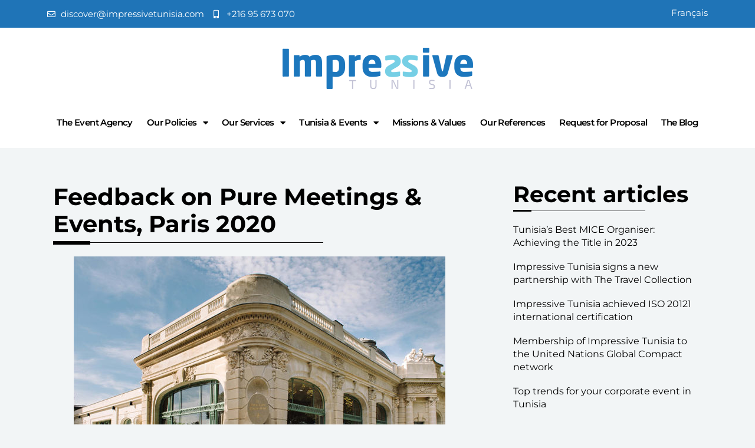

--- FILE ---
content_type: text/html; charset=UTF-8
request_url: https://www.impressivetunisia.com/en/2020/03/19/feedback-on-pure-meetings-events-paris-2020/
body_size: 22421
content:
<!DOCTYPE html>
<html class="html" lang="en-US">
<head>
	<meta charset="UTF-8">
	<link rel="profile" href="https://gmpg.org/xfn/11">

	<meta name='robots' content='index, follow, max-image-preview:large, max-snippet:-1, max-video-preview:-1' />
<script id="cookieyes" type="text/javascript" src="https://cdn-cookieyes.com/client_data/e3a38f65f323c3293a3eaf2516ae71a9/script.js"></script><meta name="viewport" content="width=device-width, initial-scale=1">
	<!-- This site is optimized with the Yoast SEO plugin v20.2.1 - https://yoast.com/wordpress/plugins/seo/ -->
	<title>Feedback on Pure Meetings &amp; Events, Paris 2020</title>
	<meta name="description" content="Thanks to the organizing team, we were there and we will always be ready to face crises and move forward with our partners to promote Tunisia via our DMC « Impressive Tunisia »." />
	<link rel="canonical" href="https://www.impressivetunisia.com/en/2020/03/19/feedback-on-pure-meetings-events-paris-2020/" />
	<meta property="og:locale" content="en_US" />
	<meta property="og:type" content="article" />
	<meta property="og:title" content="Feedback on Pure Meetings &amp; Events, Paris 2020" />
	<meta property="og:description" content="Thanks to the organizing team, we were there and we will always be ready to face crises and move forward with our partners to promote Tunisia via our DMC « Impressive Tunisia »." />
	<meta property="og:url" content="https://www.impressivetunisia.com/en/2020/03/19/feedback-on-pure-meetings-events-paris-2020/" />
	<meta property="og:site_name" content="Impressive Tunisia" />
	<meta property="article:published_time" content="2020-03-19T18:28:06+00:00" />
	<meta property="article:modified_time" content="2023-02-02T15:11:23+00:00" />
	<meta property="og:image" content="https://www.impressivetunisia.com/wp-content/uploads/2020/03/pavillon-dauphine-paris-1.jpg" />
	<meta property="og:image:width" content="630" />
	<meta property="og:image:height" content="405" />
	<meta property="og:image:type" content="image/jpeg" />
	<meta name="author" content="webmanager" />
	<meta name="twitter:card" content="summary_large_image" />
	<meta name="twitter:label1" content="Written by" />
	<meta name="twitter:data1" content="webmanager" />
	<script type="application/ld+json" class="yoast-schema-graph">{"@context":"https://schema.org","@graph":[{"@type":"Article","@id":"https://www.impressivetunisia.com/en/2020/03/19/feedback-on-pure-meetings-events-paris-2020/#article","isPartOf":{"@id":"https://www.impressivetunisia.com/en/2020/03/19/feedback-on-pure-meetings-events-paris-2020/"},"author":{"name":"webmanager","@id":"https://www.impressivetunisia.com/en/home/#/schema/person/d69c1107792e49b4c8c987b972a4aa47"},"headline":"Feedback on Pure Meetings &#038; Events, Paris 2020","datePublished":"2020-03-19T18:28:06+00:00","dateModified":"2023-02-02T15:11:23+00:00","mainEntityOfPage":{"@id":"https://www.impressivetunisia.com/en/2020/03/19/feedback-on-pure-meetings-events-paris-2020/"},"wordCount":54,"publisher":{"@id":"https://www.impressivetunisia.com/en/home/#organization"},"image":{"@id":"https://www.impressivetunisia.com/en/2020/03/19/feedback-on-pure-meetings-events-paris-2020/#primaryimage"},"thumbnailUrl":"https://www.impressivetunisia.com/wp-content/uploads/2020/03/pavillon-dauphine-paris-1.jpg","inLanguage":"en-US"},{"@type":"WebPage","@id":"https://www.impressivetunisia.com/en/2020/03/19/feedback-on-pure-meetings-events-paris-2020/","url":"https://www.impressivetunisia.com/en/2020/03/19/feedback-on-pure-meetings-events-paris-2020/","name":"Feedback on Pure Meetings & Events, Paris 2020","isPartOf":{"@id":"https://www.impressivetunisia.com/en/home/#website"},"primaryImageOfPage":{"@id":"https://www.impressivetunisia.com/en/2020/03/19/feedback-on-pure-meetings-events-paris-2020/#primaryimage"},"image":{"@id":"https://www.impressivetunisia.com/en/2020/03/19/feedback-on-pure-meetings-events-paris-2020/#primaryimage"},"thumbnailUrl":"https://www.impressivetunisia.com/wp-content/uploads/2020/03/pavillon-dauphine-paris-1.jpg","datePublished":"2020-03-19T18:28:06+00:00","dateModified":"2023-02-02T15:11:23+00:00","description":"Thanks to the organizing team, we were there and we will always be ready to face crises and move forward with our partners to promote Tunisia via our DMC « Impressive Tunisia ».","breadcrumb":{"@id":"https://www.impressivetunisia.com/en/2020/03/19/feedback-on-pure-meetings-events-paris-2020/#breadcrumb"},"inLanguage":"en-US","potentialAction":[{"@type":"ReadAction","target":["https://www.impressivetunisia.com/en/2020/03/19/feedback-on-pure-meetings-events-paris-2020/"]}]},{"@type":"ImageObject","inLanguage":"en-US","@id":"https://www.impressivetunisia.com/en/2020/03/19/feedback-on-pure-meetings-events-paris-2020/#primaryimage","url":"https://www.impressivetunisia.com/wp-content/uploads/2020/03/pavillon-dauphine-paris-1.jpg","contentUrl":"https://www.impressivetunisia.com/wp-content/uploads/2020/03/pavillon-dauphine-paris-1.jpg","width":630,"height":405},{"@type":"BreadcrumbList","@id":"https://www.impressivetunisia.com/en/2020/03/19/feedback-on-pure-meetings-events-paris-2020/#breadcrumb","itemListElement":[{"@type":"ListItem","position":1,"name":"The blog","item":"https://www.impressivetunisia.com/en/the-blog/"},{"@type":"ListItem","position":2,"name":"Feedback on Pure Meetings &#038; Events, Paris 2020"}]},{"@type":"WebSite","@id":"https://www.impressivetunisia.com/en/home/#website","url":"https://www.impressivetunisia.com/en/home/","name":"Impressive Tunisia","description":"Pour des expériences immersives","publisher":{"@id":"https://www.impressivetunisia.com/en/home/#organization"},"potentialAction":[{"@type":"SearchAction","target":{"@type":"EntryPoint","urlTemplate":"https://www.impressivetunisia.com/en/home/?s={search_term_string}"},"query-input":"required name=search_term_string"}],"inLanguage":"en-US"},{"@type":"Organization","@id":"https://www.impressivetunisia.com/en/home/#organization","name":"Impressive Tunisia","url":"https://www.impressivetunisia.com/en/home/","logo":{"@type":"ImageObject","inLanguage":"en-US","@id":"https://www.impressivetunisia.com/en/home/#/schema/logo/image/","url":"https://www.impressivetunisia.com/wp-content/uploads/2023/01/logo.png","contentUrl":"https://www.impressivetunisia.com/wp-content/uploads/2023/01/logo.png","width":323,"height":70,"caption":"Impressive Tunisia"},"image":{"@id":"https://www.impressivetunisia.com/en/home/#/schema/logo/image/"}},{"@type":"Person","@id":"https://www.impressivetunisia.com/en/home/#/schema/person/d69c1107792e49b4c8c987b972a4aa47","name":"webmanager","image":{"@type":"ImageObject","inLanguage":"en-US","@id":"https://www.impressivetunisia.com/en/home/#/schema/person/image/","url":"https://secure.gravatar.com/avatar/7330d9e8d6ffd74fdde58aa7ee58b557?s=96&d=mm&r=g","contentUrl":"https://secure.gravatar.com/avatar/7330d9e8d6ffd74fdde58aa7ee58b557?s=96&d=mm&r=g","caption":"webmanager"},"sameAs":["http://www.impressivetunisia.com"],"url":"https://www.impressivetunisia.com/en/author/webmanager/"}]}</script>
	<!-- / Yoast SEO plugin. -->


<link rel="alternate" type="application/rss+xml" title="Impressive Tunisia &raquo; Feed" href="https://www.impressivetunisia.com/en/feed/" />
<script>
window._wpemojiSettings = {"baseUrl":"https:\/\/s.w.org\/images\/core\/emoji\/14.0.0\/72x72\/","ext":".png","svgUrl":"https:\/\/s.w.org\/images\/core\/emoji\/14.0.0\/svg\/","svgExt":".svg","source":{"concatemoji":"https:\/\/www.impressivetunisia.com\/wp-includes\/js\/wp-emoji-release.min.js?ver=6.1.1"}};
/*! This file is auto-generated */
!function(e,a,t){var n,r,o,i=a.createElement("canvas"),p=i.getContext&&i.getContext("2d");function s(e,t){var a=String.fromCharCode,e=(p.clearRect(0,0,i.width,i.height),p.fillText(a.apply(this,e),0,0),i.toDataURL());return p.clearRect(0,0,i.width,i.height),p.fillText(a.apply(this,t),0,0),e===i.toDataURL()}function c(e){var t=a.createElement("script");t.src=e,t.defer=t.type="text/javascript",a.getElementsByTagName("head")[0].appendChild(t)}for(o=Array("flag","emoji"),t.supports={everything:!0,everythingExceptFlag:!0},r=0;r<o.length;r++)t.supports[o[r]]=function(e){if(p&&p.fillText)switch(p.textBaseline="top",p.font="600 32px Arial",e){case"flag":return s([127987,65039,8205,9895,65039],[127987,65039,8203,9895,65039])?!1:!s([55356,56826,55356,56819],[55356,56826,8203,55356,56819])&&!s([55356,57332,56128,56423,56128,56418,56128,56421,56128,56430,56128,56423,56128,56447],[55356,57332,8203,56128,56423,8203,56128,56418,8203,56128,56421,8203,56128,56430,8203,56128,56423,8203,56128,56447]);case"emoji":return!s([129777,127995,8205,129778,127999],[129777,127995,8203,129778,127999])}return!1}(o[r]),t.supports.everything=t.supports.everything&&t.supports[o[r]],"flag"!==o[r]&&(t.supports.everythingExceptFlag=t.supports.everythingExceptFlag&&t.supports[o[r]]);t.supports.everythingExceptFlag=t.supports.everythingExceptFlag&&!t.supports.flag,t.DOMReady=!1,t.readyCallback=function(){t.DOMReady=!0},t.supports.everything||(n=function(){t.readyCallback()},a.addEventListener?(a.addEventListener("DOMContentLoaded",n,!1),e.addEventListener("load",n,!1)):(e.attachEvent("onload",n),a.attachEvent("onreadystatechange",function(){"complete"===a.readyState&&t.readyCallback()})),(e=t.source||{}).concatemoji?c(e.concatemoji):e.wpemoji&&e.twemoji&&(c(e.twemoji),c(e.wpemoji)))}(window,document,window._wpemojiSettings);
</script>
<style>
img.wp-smiley,
img.emoji {
	display: inline !important;
	border: none !important;
	box-shadow: none !important;
	height: 1em !important;
	width: 1em !important;
	margin: 0 0.07em !important;
	vertical-align: -0.1em !important;
	background: none !important;
	padding: 0 !important;
}
</style>
	<link rel='stylesheet' id='wp-block-library-css' href='https://www.impressivetunisia.com/wp-includes/css/dist/block-library/style.min.css?ver=6.1.1' media='all' />
<style id='wp-block-library-theme-inline-css'>
.wp-block-audio figcaption{color:#555;font-size:13px;text-align:center}.is-dark-theme .wp-block-audio figcaption{color:hsla(0,0%,100%,.65)}.wp-block-audio{margin:0 0 1em}.wp-block-code{border:1px solid #ccc;border-radius:4px;font-family:Menlo,Consolas,monaco,monospace;padding:.8em 1em}.wp-block-embed figcaption{color:#555;font-size:13px;text-align:center}.is-dark-theme .wp-block-embed figcaption{color:hsla(0,0%,100%,.65)}.wp-block-embed{margin:0 0 1em}.blocks-gallery-caption{color:#555;font-size:13px;text-align:center}.is-dark-theme .blocks-gallery-caption{color:hsla(0,0%,100%,.65)}.wp-block-image figcaption{color:#555;font-size:13px;text-align:center}.is-dark-theme .wp-block-image figcaption{color:hsla(0,0%,100%,.65)}.wp-block-image{margin:0 0 1em}.wp-block-pullquote{border-top:4px solid;border-bottom:4px solid;margin-bottom:1.75em;color:currentColor}.wp-block-pullquote__citation,.wp-block-pullquote cite,.wp-block-pullquote footer{color:currentColor;text-transform:uppercase;font-size:.8125em;font-style:normal}.wp-block-quote{border-left:.25em solid;margin:0 0 1.75em;padding-left:1em}.wp-block-quote cite,.wp-block-quote footer{color:currentColor;font-size:.8125em;position:relative;font-style:normal}.wp-block-quote.has-text-align-right{border-left:none;border-right:.25em solid;padding-left:0;padding-right:1em}.wp-block-quote.has-text-align-center{border:none;padding-left:0}.wp-block-quote.is-large,.wp-block-quote.is-style-large,.wp-block-quote.is-style-plain{border:none}.wp-block-search .wp-block-search__label{font-weight:700}.wp-block-search__button{border:1px solid #ccc;padding:.375em .625em}:where(.wp-block-group.has-background){padding:1.25em 2.375em}.wp-block-separator.has-css-opacity{opacity:.4}.wp-block-separator{border:none;border-bottom:2px solid;margin-left:auto;margin-right:auto}.wp-block-separator.has-alpha-channel-opacity{opacity:1}.wp-block-separator:not(.is-style-wide):not(.is-style-dots){width:100px}.wp-block-separator.has-background:not(.is-style-dots){border-bottom:none;height:1px}.wp-block-separator.has-background:not(.is-style-wide):not(.is-style-dots){height:2px}.wp-block-table{margin:"0 0 1em 0"}.wp-block-table thead{border-bottom:3px solid}.wp-block-table tfoot{border-top:3px solid}.wp-block-table td,.wp-block-table th{word-break:normal}.wp-block-table figcaption{color:#555;font-size:13px;text-align:center}.is-dark-theme .wp-block-table figcaption{color:hsla(0,0%,100%,.65)}.wp-block-video figcaption{color:#555;font-size:13px;text-align:center}.is-dark-theme .wp-block-video figcaption{color:hsla(0,0%,100%,.65)}.wp-block-video{margin:0 0 1em}.wp-block-template-part.has-background{padding:1.25em 2.375em;margin-top:0;margin-bottom:0}
</style>
<link rel='stylesheet' id='wpforms-gutenberg-form-selector-css' href='https://www.impressivetunisia.com/wp-content/plugins/wpforms/assets/css/wpforms-full.min.css?ver=1.7.4.2' media='all' />
<link rel='stylesheet' id='classic-theme-styles-css' href='https://www.impressivetunisia.com/wp-includes/css/classic-themes.min.css?ver=1' media='all' />
<style id='global-styles-inline-css'>
body{--wp--preset--color--black: #000000;--wp--preset--color--cyan-bluish-gray: #abb8c3;--wp--preset--color--white: #ffffff;--wp--preset--color--pale-pink: #f78da7;--wp--preset--color--vivid-red: #cf2e2e;--wp--preset--color--luminous-vivid-orange: #ff6900;--wp--preset--color--luminous-vivid-amber: #fcb900;--wp--preset--color--light-green-cyan: #7bdcb5;--wp--preset--color--vivid-green-cyan: #00d084;--wp--preset--color--pale-cyan-blue: #8ed1fc;--wp--preset--color--vivid-cyan-blue: #0693e3;--wp--preset--color--vivid-purple: #9b51e0;--wp--preset--gradient--vivid-cyan-blue-to-vivid-purple: linear-gradient(135deg,rgba(6,147,227,1) 0%,rgb(155,81,224) 100%);--wp--preset--gradient--light-green-cyan-to-vivid-green-cyan: linear-gradient(135deg,rgb(122,220,180) 0%,rgb(0,208,130) 100%);--wp--preset--gradient--luminous-vivid-amber-to-luminous-vivid-orange: linear-gradient(135deg,rgba(252,185,0,1) 0%,rgba(255,105,0,1) 100%);--wp--preset--gradient--luminous-vivid-orange-to-vivid-red: linear-gradient(135deg,rgba(255,105,0,1) 0%,rgb(207,46,46) 100%);--wp--preset--gradient--very-light-gray-to-cyan-bluish-gray: linear-gradient(135deg,rgb(238,238,238) 0%,rgb(169,184,195) 100%);--wp--preset--gradient--cool-to-warm-spectrum: linear-gradient(135deg,rgb(74,234,220) 0%,rgb(151,120,209) 20%,rgb(207,42,186) 40%,rgb(238,44,130) 60%,rgb(251,105,98) 80%,rgb(254,248,76) 100%);--wp--preset--gradient--blush-light-purple: linear-gradient(135deg,rgb(255,206,236) 0%,rgb(152,150,240) 100%);--wp--preset--gradient--blush-bordeaux: linear-gradient(135deg,rgb(254,205,165) 0%,rgb(254,45,45) 50%,rgb(107,0,62) 100%);--wp--preset--gradient--luminous-dusk: linear-gradient(135deg,rgb(255,203,112) 0%,rgb(199,81,192) 50%,rgb(65,88,208) 100%);--wp--preset--gradient--pale-ocean: linear-gradient(135deg,rgb(255,245,203) 0%,rgb(182,227,212) 50%,rgb(51,167,181) 100%);--wp--preset--gradient--electric-grass: linear-gradient(135deg,rgb(202,248,128) 0%,rgb(113,206,126) 100%);--wp--preset--gradient--midnight: linear-gradient(135deg,rgb(2,3,129) 0%,rgb(40,116,252) 100%);--wp--preset--duotone--dark-grayscale: url('#wp-duotone-dark-grayscale');--wp--preset--duotone--grayscale: url('#wp-duotone-grayscale');--wp--preset--duotone--purple-yellow: url('#wp-duotone-purple-yellow');--wp--preset--duotone--blue-red: url('#wp-duotone-blue-red');--wp--preset--duotone--midnight: url('#wp-duotone-midnight');--wp--preset--duotone--magenta-yellow: url('#wp-duotone-magenta-yellow');--wp--preset--duotone--purple-green: url('#wp-duotone-purple-green');--wp--preset--duotone--blue-orange: url('#wp-duotone-blue-orange');--wp--preset--font-size--small: 13px;--wp--preset--font-size--medium: 20px;--wp--preset--font-size--large: 36px;--wp--preset--font-size--x-large: 42px;--wp--preset--spacing--20: 0.44rem;--wp--preset--spacing--30: 0.67rem;--wp--preset--spacing--40: 1rem;--wp--preset--spacing--50: 1.5rem;--wp--preset--spacing--60: 2.25rem;--wp--preset--spacing--70: 3.38rem;--wp--preset--spacing--80: 5.06rem;}:where(.is-layout-flex){gap: 0.5em;}body .is-layout-flow > .alignleft{float: left;margin-inline-start: 0;margin-inline-end: 2em;}body .is-layout-flow > .alignright{float: right;margin-inline-start: 2em;margin-inline-end: 0;}body .is-layout-flow > .aligncenter{margin-left: auto !important;margin-right: auto !important;}body .is-layout-constrained > .alignleft{float: left;margin-inline-start: 0;margin-inline-end: 2em;}body .is-layout-constrained > .alignright{float: right;margin-inline-start: 2em;margin-inline-end: 0;}body .is-layout-constrained > .aligncenter{margin-left: auto !important;margin-right: auto !important;}body .is-layout-constrained > :where(:not(.alignleft):not(.alignright):not(.alignfull)){max-width: var(--wp--style--global--content-size);margin-left: auto !important;margin-right: auto !important;}body .is-layout-constrained > .alignwide{max-width: var(--wp--style--global--wide-size);}body .is-layout-flex{display: flex;}body .is-layout-flex{flex-wrap: wrap;align-items: center;}body .is-layout-flex > *{margin: 0;}:where(.wp-block-columns.is-layout-flex){gap: 2em;}.has-black-color{color: var(--wp--preset--color--black) !important;}.has-cyan-bluish-gray-color{color: var(--wp--preset--color--cyan-bluish-gray) !important;}.has-white-color{color: var(--wp--preset--color--white) !important;}.has-pale-pink-color{color: var(--wp--preset--color--pale-pink) !important;}.has-vivid-red-color{color: var(--wp--preset--color--vivid-red) !important;}.has-luminous-vivid-orange-color{color: var(--wp--preset--color--luminous-vivid-orange) !important;}.has-luminous-vivid-amber-color{color: var(--wp--preset--color--luminous-vivid-amber) !important;}.has-light-green-cyan-color{color: var(--wp--preset--color--light-green-cyan) !important;}.has-vivid-green-cyan-color{color: var(--wp--preset--color--vivid-green-cyan) !important;}.has-pale-cyan-blue-color{color: var(--wp--preset--color--pale-cyan-blue) !important;}.has-vivid-cyan-blue-color{color: var(--wp--preset--color--vivid-cyan-blue) !important;}.has-vivid-purple-color{color: var(--wp--preset--color--vivid-purple) !important;}.has-black-background-color{background-color: var(--wp--preset--color--black) !important;}.has-cyan-bluish-gray-background-color{background-color: var(--wp--preset--color--cyan-bluish-gray) !important;}.has-white-background-color{background-color: var(--wp--preset--color--white) !important;}.has-pale-pink-background-color{background-color: var(--wp--preset--color--pale-pink) !important;}.has-vivid-red-background-color{background-color: var(--wp--preset--color--vivid-red) !important;}.has-luminous-vivid-orange-background-color{background-color: var(--wp--preset--color--luminous-vivid-orange) !important;}.has-luminous-vivid-amber-background-color{background-color: var(--wp--preset--color--luminous-vivid-amber) !important;}.has-light-green-cyan-background-color{background-color: var(--wp--preset--color--light-green-cyan) !important;}.has-vivid-green-cyan-background-color{background-color: var(--wp--preset--color--vivid-green-cyan) !important;}.has-pale-cyan-blue-background-color{background-color: var(--wp--preset--color--pale-cyan-blue) !important;}.has-vivid-cyan-blue-background-color{background-color: var(--wp--preset--color--vivid-cyan-blue) !important;}.has-vivid-purple-background-color{background-color: var(--wp--preset--color--vivid-purple) !important;}.has-black-border-color{border-color: var(--wp--preset--color--black) !important;}.has-cyan-bluish-gray-border-color{border-color: var(--wp--preset--color--cyan-bluish-gray) !important;}.has-white-border-color{border-color: var(--wp--preset--color--white) !important;}.has-pale-pink-border-color{border-color: var(--wp--preset--color--pale-pink) !important;}.has-vivid-red-border-color{border-color: var(--wp--preset--color--vivid-red) !important;}.has-luminous-vivid-orange-border-color{border-color: var(--wp--preset--color--luminous-vivid-orange) !important;}.has-luminous-vivid-amber-border-color{border-color: var(--wp--preset--color--luminous-vivid-amber) !important;}.has-light-green-cyan-border-color{border-color: var(--wp--preset--color--light-green-cyan) !important;}.has-vivid-green-cyan-border-color{border-color: var(--wp--preset--color--vivid-green-cyan) !important;}.has-pale-cyan-blue-border-color{border-color: var(--wp--preset--color--pale-cyan-blue) !important;}.has-vivid-cyan-blue-border-color{border-color: var(--wp--preset--color--vivid-cyan-blue) !important;}.has-vivid-purple-border-color{border-color: var(--wp--preset--color--vivid-purple) !important;}.has-vivid-cyan-blue-to-vivid-purple-gradient-background{background: var(--wp--preset--gradient--vivid-cyan-blue-to-vivid-purple) !important;}.has-light-green-cyan-to-vivid-green-cyan-gradient-background{background: var(--wp--preset--gradient--light-green-cyan-to-vivid-green-cyan) !important;}.has-luminous-vivid-amber-to-luminous-vivid-orange-gradient-background{background: var(--wp--preset--gradient--luminous-vivid-amber-to-luminous-vivid-orange) !important;}.has-luminous-vivid-orange-to-vivid-red-gradient-background{background: var(--wp--preset--gradient--luminous-vivid-orange-to-vivid-red) !important;}.has-very-light-gray-to-cyan-bluish-gray-gradient-background{background: var(--wp--preset--gradient--very-light-gray-to-cyan-bluish-gray) !important;}.has-cool-to-warm-spectrum-gradient-background{background: var(--wp--preset--gradient--cool-to-warm-spectrum) !important;}.has-blush-light-purple-gradient-background{background: var(--wp--preset--gradient--blush-light-purple) !important;}.has-blush-bordeaux-gradient-background{background: var(--wp--preset--gradient--blush-bordeaux) !important;}.has-luminous-dusk-gradient-background{background: var(--wp--preset--gradient--luminous-dusk) !important;}.has-pale-ocean-gradient-background{background: var(--wp--preset--gradient--pale-ocean) !important;}.has-electric-grass-gradient-background{background: var(--wp--preset--gradient--electric-grass) !important;}.has-midnight-gradient-background{background: var(--wp--preset--gradient--midnight) !important;}.has-small-font-size{font-size: var(--wp--preset--font-size--small) !important;}.has-medium-font-size{font-size: var(--wp--preset--font-size--medium) !important;}.has-large-font-size{font-size: var(--wp--preset--font-size--large) !important;}.has-x-large-font-size{font-size: var(--wp--preset--font-size--x-large) !important;}
.wp-block-navigation a:where(:not(.wp-element-button)){color: inherit;}
:where(.wp-block-columns.is-layout-flex){gap: 2em;}
.wp-block-pullquote{font-size: 1.5em;line-height: 1.6;}
</style>
<link rel='stylesheet' id='font-awesome-css' href='https://www.impressivetunisia.com/wp-content/themes/oceanwp/assets/fonts/fontawesome/css/all.min.css?ver=5.15.1' media='all' />
<link rel='stylesheet' id='simple-line-icons-css' href='https://www.impressivetunisia.com/wp-content/themes/oceanwp/assets/css/third/simple-line-icons.min.css?ver=2.4.0' media='all' />
<link rel='stylesheet' id='oceanwp-style-css' href='https://www.impressivetunisia.com/wp-content/themes/oceanwp/assets/css/style.min.css?ver=3.4.1' media='all' />
<link rel='preload' as='style' onload='this.rel="stylesheet"' id='oceanwp-google-font-montserrat-css' href='https://www.impressivetunisia.com/wp-content/uploads/oceanwp-webfonts-css/e56e84e5400935b69a2094c983ab210f.css?ver=6.1.1' media='all' />
<link rel='stylesheet' id='elementor-icons-css' href='https://www.impressivetunisia.com/wp-content/plugins/elementor/assets/lib/eicons/css/elementor-icons.min.css?ver=5.17.0' media='all' />
<link rel='stylesheet' id='elementor-frontend-css' href='https://www.impressivetunisia.com/wp-content/plugins/elementor/assets/css/frontend-lite.min.css?ver=3.10.1' media='all' />
<link rel='stylesheet' id='elementor-post-9-css' href='https://www.impressivetunisia.com/wp-content/uploads/elementor/css/post-9.css?ver=1765112328' media='all' />
<link rel='stylesheet' id='elementor-pro-css' href='https://www.impressivetunisia.com/wp-content/plugins/elementor-pro/assets/css/frontend-lite.min.css?ver=3.10.2' media='all' />
<link rel='stylesheet' id='font-awesome-5-all-css' href='https://www.impressivetunisia.com/wp-content/plugins/elementor/assets/lib/font-awesome/css/all.min.css?ver=3.10.1' media='all' />
<link rel='stylesheet' id='font-awesome-4-shim-css' href='https://www.impressivetunisia.com/wp-content/plugins/elementor/assets/lib/font-awesome/css/v4-shims.min.css?ver=3.10.1' media='all' />
<link rel='stylesheet' id='elementor-global-css' href='https://www.impressivetunisia.com/wp-content/uploads/elementor/css/global.css?ver=1765112328' media='all' />
<link rel='stylesheet' id='elementor-post-4593-css' href='https://www.impressivetunisia.com/wp-content/uploads/elementor/css/post-4593.css?ver=1765112426' media='all' />
<link rel='stylesheet' id='elementor-post-4589-css' href='https://www.impressivetunisia.com/wp-content/uploads/elementor/css/post-4589.css?ver=1765114039' media='all' />
<link rel='stylesheet' id='elementor-post-4584-css' href='https://www.impressivetunisia.com/wp-content/uploads/elementor/css/post-4584.css?ver=1765112644' media='all' />
<link rel='stylesheet' id='oe-widgets-style-css' href='https://www.impressivetunisia.com/wp-content/plugins/ocean-extra/assets/css/widgets.css?ver=6.1.1' media='all' />
<link rel='preload' as='style' onload='this.rel="stylesheet"' id='google-fonts-1-css' href='https://www.impressivetunisia.com/wp-content/uploads/oceanwp-webfonts-css/571d6cc9d4644db7d8d28023e431079b.css' media='all' />
<link rel='stylesheet' id='elementor-icons-shared-0-css' href='https://www.impressivetunisia.com/wp-content/plugins/elementor/assets/lib/font-awesome/css/fontawesome.min.css?ver=5.15.3' media='all' />
<link rel='stylesheet' id='elementor-icons-fa-regular-css' href='https://www.impressivetunisia.com/wp-content/plugins/elementor/assets/lib/font-awesome/css/regular.min.css?ver=5.15.3' media='all' />
<link rel='stylesheet' id='elementor-icons-fa-solid-css' href='https://www.impressivetunisia.com/wp-content/plugins/elementor/assets/lib/font-awesome/css/solid.min.css?ver=5.15.3' media='all' />
<link rel='stylesheet' id='elementor-icons-fa-brands-css' href='https://www.impressivetunisia.com/wp-content/plugins/elementor/assets/lib/font-awesome/css/brands.min.css?ver=5.15.3' media='all' />
<link rel="preconnect" href="https://fonts.gstatic.com/" crossorigin><script src='https://www.impressivetunisia.com/wp-includes/js/jquery/jquery.min.js?ver=3.6.1' id='jquery-core-js'></script>
<script src='https://www.impressivetunisia.com/wp-includes/js/jquery/jquery-migrate.min.js?ver=3.3.2' id='jquery-migrate-js'></script>
<script src='https://www.impressivetunisia.com/wp-content/plugins/elementor/assets/lib/font-awesome/js/v4-shims.min.js?ver=3.10.1' id='font-awesome-4-shim-js'></script>
<link rel="https://api.w.org/" href="https://www.impressivetunisia.com/wp-json/" /><link rel="alternate" type="application/json" href="https://www.impressivetunisia.com/wp-json/wp/v2/posts/3390" /><link rel="EditURI" type="application/rsd+xml" title="RSD" href="https://www.impressivetunisia.com/xmlrpc.php?rsd" />
<link rel="wlwmanifest" type="application/wlwmanifest+xml" href="https://www.impressivetunisia.com/wp-includes/wlwmanifest.xml" />
<meta name="generator" content="WordPress 6.1.1" />
<link rel='shortlink' href='https://www.impressivetunisia.com/?p=3390' />
<link rel="alternate" type="application/json+oembed" href="https://www.impressivetunisia.com/wp-json/oembed/1.0/embed?url=https%3A%2F%2Fwww.impressivetunisia.com%2Fen%2F2020%2F03%2F19%2Ffeedback-on-pure-meetings-events-paris-2020%2F" />
<link rel="alternate" type="text/xml+oembed" href="https://www.impressivetunisia.com/wp-json/oembed/1.0/embed?url=https%3A%2F%2Fwww.impressivetunisia.com%2Fen%2F2020%2F03%2F19%2Ffeedback-on-pure-meetings-events-paris-2020%2F&#038;format=xml" />

		<!-- GA Google Analytics @ https://m0n.co/ga -->
		<script async src="https://www.googletagmanager.com/gtag/js?id=UA-160186536-1"></script>
		<script>
			window.dataLayer = window.dataLayer || [];
			function gtag(){dataLayer.push(arguments);}
			gtag('js', new Date());
			gtag('config', 'UA-160186536-1');
		</script>

	<meta name="generator" content="Site Kit by Google 1.95.0" /><meta name="generator" content="Powered by Slider Revolution 6.5.20 - responsive, Mobile-Friendly Slider Plugin for WordPress with comfortable drag and drop interface." />
<link rel="icon" href="https://www.impressivetunisia.com/wp-content/uploads/2023/01/favicon-150x150.png" sizes="32x32" />
<link rel="icon" href="https://www.impressivetunisia.com/wp-content/uploads/2023/01/favicon-300x300.png" sizes="192x192" />
<link rel="apple-touch-icon" href="https://www.impressivetunisia.com/wp-content/uploads/2023/01/favicon-300x300.png" />
<meta name="msapplication-TileImage" content="https://www.impressivetunisia.com/wp-content/uploads/2023/01/favicon-300x300.png" />
<script>function setREVStartSize(e){
			//window.requestAnimationFrame(function() {
				window.RSIW = window.RSIW===undefined ? window.innerWidth : window.RSIW;
				window.RSIH = window.RSIH===undefined ? window.innerHeight : window.RSIH;
				try {
					var pw = document.getElementById(e.c).parentNode.offsetWidth,
						newh;
					pw = pw===0 || isNaN(pw) ? window.RSIW : pw;
					e.tabw = e.tabw===undefined ? 0 : parseInt(e.tabw);
					e.thumbw = e.thumbw===undefined ? 0 : parseInt(e.thumbw);
					e.tabh = e.tabh===undefined ? 0 : parseInt(e.tabh);
					e.thumbh = e.thumbh===undefined ? 0 : parseInt(e.thumbh);
					e.tabhide = e.tabhide===undefined ? 0 : parseInt(e.tabhide);
					e.thumbhide = e.thumbhide===undefined ? 0 : parseInt(e.thumbhide);
					e.mh = e.mh===undefined || e.mh=="" || e.mh==="auto" ? 0 : parseInt(e.mh,0);
					if(e.layout==="fullscreen" || e.l==="fullscreen")
						newh = Math.max(e.mh,window.RSIH);
					else{
						e.gw = Array.isArray(e.gw) ? e.gw : [e.gw];
						for (var i in e.rl) if (e.gw[i]===undefined || e.gw[i]===0) e.gw[i] = e.gw[i-1];
						e.gh = e.el===undefined || e.el==="" || (Array.isArray(e.el) && e.el.length==0)? e.gh : e.el;
						e.gh = Array.isArray(e.gh) ? e.gh : [e.gh];
						for (var i in e.rl) if (e.gh[i]===undefined || e.gh[i]===0) e.gh[i] = e.gh[i-1];
											
						var nl = new Array(e.rl.length),
							ix = 0,
							sl;
						e.tabw = e.tabhide>=pw ? 0 : e.tabw;
						e.thumbw = e.thumbhide>=pw ? 0 : e.thumbw;
						e.tabh = e.tabhide>=pw ? 0 : e.tabh;
						e.thumbh = e.thumbhide>=pw ? 0 : e.thumbh;
						for (var i in e.rl) nl[i] = e.rl[i]<window.RSIW ? 0 : e.rl[i];
						sl = nl[0];
						for (var i in nl) if (sl>nl[i] && nl[i]>0) { sl = nl[i]; ix=i;}
						var m = pw>(e.gw[ix]+e.tabw+e.thumbw) ? 1 : (pw-(e.tabw+e.thumbw)) / (e.gw[ix]);
						newh =  (e.gh[ix] * m) + (e.tabh + e.thumbh);
					}
					var el = document.getElementById(e.c);
					if (el!==null && el) el.style.height = newh+"px";
					el = document.getElementById(e.c+"_wrapper");
					if (el!==null && el) {
						el.style.height = newh+"px";
						el.style.display = "block";
					}
				} catch(e){
					console.log("Failure at Presize of Slider:" + e)
				}
			//});
		  };</script>
		<style id="wp-custom-css">
			::selection{color:initial !important;background:transparent !important;text-shadow:none !important;border:0 !important}a:focus{outline:none !important}#header-top-menu li ul{padding-top:16px;padding-bottom:16px}#header-top-menu .menu-item:has(a.elementor-item-active) a.has-submenu{color:#1F74B7;fill:#1F74B7}.home .page-header{display:none}#site-header{border-bottom:0 none !important}.blog-list .elementor-post__title{padding:0 0 20px 0;background-image:url(https://www.impressivetunisia.com/wp-content/uploads/2023/01/border-title-left-black.png);background-position:bottom left;background-repeat:no-repeat}.blog-list .elementor-post__read-more{background:#1f74b7 !important;border-radius:24px !important;border:0 !important;padding:4px 20px;color:#fff;float:right;font-weight:500 !important}.blog-list .elementor-post__read-more:hover{background:#88d0e7 !important;color:#fff}.elementor-widget-divider .elementor-divider{border-left:60px solid #ffffff !important;padding-top:3px !important;padding-bottom:3px !important}html .wpforms-container-full .wpforms-form input[type=date],html .wpforms-container-full .wpforms-form input[type=datetime],html .wpforms-container-full .wpforms-form input[type=datetime-local],html .wpforms-container-full .wpforms-form input[type=email],html .wpforms-container-full .wpforms-form input[type=month],html .wpforms-container-full .wpforms-form input[type=number],html .wpforms-container-full .wpforms-form input[type=password],html .wpforms-container-full .wpforms-form input[type=range],html .wpforms-container-full .wpforms-form input[type=search],html .wpforms-container-full .wpforms-form input[type=tel],html .wpforms-container-full .wpforms-form input[type=text],html .wpforms-container-full .wpforms-form input[type=time],html .wpforms-container-full .wpforms-form input[type=url],html .wpforms-container-full .wpforms-form input[type=week],html .wpforms-container-full .wpforms-form select,html .wpforms-container-full .wpforms-form textarea{border:0 !important;border-radius:24px !important;padding-left:16px !important}html .wpforms-container-full .wpforms-form textarea{padding-top:16px !important}html .wpforms-container-full .wpforms-form .choices .choices__inner{min-height:38px !important;border-radius:16px !important;border:0 !important;padding-left:12px}input[type=button],input[type=reset],input[type=submit],button[type=submit],.button,body div.wpforms-container-full .wpforms-form input[type=submit],body div.wpforms-container-full .wpforms-form button[type=submit],body div.wpforms-container-full .wpforms-form .wpforms-page-button{background:#1f74b7 !important;border-radius:24px !important;border:0 !important;float:right}input[type=button]:hover,input[type=reset]:hover,input[type=submit]:hover,button[type=submit]:hover,.button,body div.wpforms-container-full .wpforms-form input[type=submit]:hover,body div.wpforms-container-full .wpforms-form button[type=submit]:hover,body div.wpforms-container-full .wpforms-form .wpforms-page-button:hover{background:#88d0e7 !important}html .wpforms-container-full{margin-bottom:0 !important}html #wpforms-form-3054 #wpforms-3054-field_0{max-width:86%}html #wpforms-form-4961 #wpforms-4961-field_0{max-width:86%}html .page-form-devis .wpforms-container-full .wpforms-form input[type=date],html .page-form-devis .wpforms-container-full .wpforms-form input[type=datetime],html .page-form-devis .wpforms-container-full .wpforms-form input[type=datetime-local],html .page-form-devis .wpforms-container-full .wpforms-form input[type=email],html .page-form-devis .wpforms-container-full .wpforms-form input[type=month],html .page-form-devis .wpforms-container-full .wpforms-form input[type=number],html .page-form-devis .wpforms-container-full .wpforms-form input[type=password],html .page-form-devis .wpforms-container-full .wpforms-form input[type=range],html .page-form-devis .wpforms-container-full .wpforms-form input[type=search],html .page-form-devis .wpforms-container-full .wpforms-form input[type=tel],html .page-form-devis .wpforms-container-full .wpforms-form input[type=text],html .page-form-devis .wpforms-container-full .wpforms-form input[type=time],html .page-form-devis .wpforms-container-full .wpforms-form input[type=url],html .page-form-devis .wpforms-container-full .wpforms-form input[type=week],html .page-form-devis .wpforms-container-full .wpforms-form select,html .page-form-devis .wpforms-container-full .wpforms-form textarea,html .page-form-devis div.wpforms-container .wpforms-form .choices__inner{background:#f2f5f6 !important}html #wpforms-form-3054 .wpforms-submit-container{position:absolute;right:77px;top:0}html #wpforms-form-4961 .wpforms-submit-container{position:absolute;right:77px;top:0}#home-block-s1,#home-block-s2,#home-block-s3,#home-block-s4,#home-block-s6,#home-block-s7{width:380px;height:380px}#home-block-s1 a,#home-block-s2 a,#home-block-s3 a,#home-block-s4 a,#home-block-s6 a,#home-block-s7 a{transition:none}#home-block-s1{background-image:url("https://www.impressivetunisia.com/wp-content/uploads/2023/03/hp-incentive-team-building.jpg");background-position:top center;background-repeat:no-repeat;background-size:auto;margin-right:20px;margin-bottom:20px}#home-block-s1 h4,#home-block-s1 a,#home-block-s1 p{visibility:hidden}#home-block-s1:hover{background-image:url("https://www.impressivetunisia.com/wp-content/uploads/2023/03/bg-block-service.jpg");background-position:top center;background-repeat:no-repeat;background-size:auto}#home-block-s1:hover *{text-decoration:none;color:#ffffff}#home-block-s1:hover h4,#home-block-s1:hover a,#home-block-s1:hover p{visibility:visible}#home-block-s2{background-image:url("https://www.impressivetunisia.com/wp-content/uploads/2023/03/hp-lancement-produit.jpg");background-position:top center;background-repeat:no-repeat;background-size:auto;margin-right:20px;margin-bottom:20px;margin-top:20px}#home-block-s2 h4,#home-block-s2 a,#home-block-s2 p{visibility:hidden}#home-block-s2:hover{background-image:url("https://www.impressivetunisia.com/wp-content/uploads/2023/03/bg-block-service.jpg");background-position:top center;background-repeat:no-repeat;background-size:auto}#home-block-s2:hover *{text-decoration:none;color:#ffffff}#home-block-s2:hover h4,#home-block-s2:hover a,#home-block-s2:hover p{visibility:visible}#home-block-s3{background-image:url("https://www.impressivetunisia.com/wp-content/uploads/2023/03/hp-conferences-seminaires.jpg");background-position:top center;background-repeat:no-repeat;background-size:auto;margin-left:20px;margin-right:20px}#home-block-s3 h4,#home-block-s3 a,#home-block-s3 p{visibility:hidden}#home-block-s3:hover{background-image:url("https://www.impressivetunisia.com/wp-content/uploads/2023/03/bg-block-service.jpg");background-position:top center;background-repeat:no-repeat;background-size:auto}#home-block-s3:hover *{text-decoration:none;color:#ffffff}#home-block-s3:hover h4,#home-block-s3:hover a,#home-block-s3:hover p{visibility:visible}#home-block-s4{background-image:url("https://www.impressivetunisia.com/wp-content/uploads/2023/03/hp-privatisation-exclusivite.jpg");background-position:top center;background-repeat:no-repeat;background-size:auto;margin-left:20px;margin-right:20px;margin-top:20px}#home-block-s4 h4,#home-block-s4 a,#home-block-s4 p{visibility:hidden}#home-block-s4:hover{background-image:url("https://www.impressivetunisia.com/wp-content/uploads/2023/03/bg-block-service.jpg");background-position:top center;background-repeat:no-repeat;background-size:auto}#home-block-s4:hover *{text-decoration:none;color:#ffffff}#home-block-s4:hover h4,#home-block-s4:hover a,#home-block-s4:hover p{visibility:visible}#home-block-s6{background-image:url("https://www.impressivetunisia.com/wp-content/uploads/2023/03/hp-reportage-photo-video.jpg");background-position:top center;background-repeat:no-repeat;background-size:auto;margin-left:20px;margin-bottom:20px}#home-block-s6 h4,#home-block-s6 a,#home-block-s6 p{visibility:hidden}#home-block-s6:hover{background-image:url("https://www.impressivetunisia.com/wp-content/uploads/2023/03/bg-block-service.jpg");background-position:top center;background-repeat:no-repeat;background-size:auto}#home-block-s6:hover *{text-decoration:none;color:#ffffff}#home-block-s6:hover h4,#home-block-s6:hover a,#home-block-s6:hover p{visibility:visible}#home-block-s7{background-image:url("https://www.impressivetunisia.com/wp-content/uploads/2023/03/hp-hotels-luxe-spa.jpg");background-position:top center;background-repeat:no-repeat;background-size:auto;margin-left:20px;margin-top:20px}#home-block-s7 h4,#home-block-s7 a,#home-block-s7 p{visibility:hidden}#home-block-s7:hover{background-image:url("https://www.impressivetunisia.com/wp-content/uploads/2023/03/bg-block-service.jpg");background-position:top center;background-repeat:no-repeat;background-size:auto}#home-block-s7:hover *{text-decoration:none;color:#ffffff}#home-block-s7:hover h4,#home-block-s7:hover a,#home-block-s7:hover p{visibility:visible}#home-block-s5{background-image:url("https://www.impressivetunisia.com/wp-content/uploads/2023/03/hp-golf.jpg");background-position:top center;background-repeat:no-repeat;background-size:auto;margin-left:20px;margin-right:20px;max-height:800px}#home-block-s5 h4,#home-block-s5 a,#home-block-s5 p{visibility:hidden}#home-block-s5:hover{background-image:url("https://www.impressivetunisia.com/wp-content/uploads/2023/03/bg-block-service.jpg");background-position:top center;background-repeat:no-repeat;background-size:cover}#home-block-s5:hover *{text-decoration:none;color:#ffffff}#home-block-s5:hover h4,#home-block-s5:hover a,#home-block-s5:hover p{visibility:visible}/* EN */#en-home-block-s1,#en-home-block-s2,#en-home-block-s3,#en-home-block-s4,#en-home-block-s6,#en-home-block-s7{width:380px;height:380px}#en-home-block-s1 a,#en-home-block-s2 a,#en-home-block-s3 a,#en-home-block-s4 a,#en-home-block-s6 a,#en-home-block-s7 a{transition:none}#en-home-block-s1{background-image:url("https://www.impressivetunisia.com/wp-content/uploads/2023/03/hp-incentive-team-building-en-1.jpg");background-position:top center;background-repeat:no-repeat;background-size:auto;margin-right:20px;margin-bottom:20px}#en-home-block-s1 h4,#en-home-block-s1 a,#en-home-block-s1 p{visibility:hidden}#en-home-block-s1:hover{background-image:url("https://www.impressivetunisia.com/wp-content/uploads/2023/03/bg-block-service.jpg");background-position:top center;background-repeat:no-repeat;background-size:auto}#en-home-block-s1:hover *{text-decoration:none;color:#ffffff}#en-home-block-s1:hover h4,#en-home-block-s1:hover a,#en-home-block-s1:hover p{visibility:visible}#en-home-block-s2{background-image:url("https://www.impressivetunisia.com/wp-content/uploads/2023/03/hp-lancement-produit-en-1.jpg");background-position:top center;background-repeat:no-repeat;background-size:auto;margin-right:20px;margin-bottom:20px;margin-top:20px}#en-home-block-s2 h4,#en-home-block-s2 a,#en-home-block-s2 p{visibility:hidden}#en-home-block-s2:hover{background-image:url("https://www.impressivetunisia.com/wp-content/uploads/2023/03/bg-block-service.jpg");background-position:top center;background-repeat:no-repeat;background-size:auto}#en-home-block-s2:hover *{text-decoration:none;color:#ffffff}#en-home-block-s2:hover h4,#en-home-block-s2:hover a,#en-home-block-s2:hover p{visibility:visible}#en-home-block-s3{background-image:url("https://www.impressivetunisia.com/wp-content/uploads/2023/03/hp-conferences-seminaires-en-1.jpg");background-position:top center;background-repeat:no-repeat;background-size:auto;margin-left:20px;margin-right:20px}#en-home-block-s3 h4,#en-home-block-s3 a,#en-home-block-s3 p{visibility:hidden}#en-home-block-s3:hover{background-image:url("https://www.impressivetunisia.com/wp-content/uploads/2023/03/bg-block-service.jpg");background-position:top center;background-repeat:no-repeat;background-size:auto}#en-home-block-s3:hover *{text-decoration:none;color:#ffffff}#en-home-block-s3:hover h4,#en-home-block-s3:hover a,#en-home-block-s3:hover p{visibility:visible}#en-home-block-s4{background-image:url("https://www.impressivetunisia.com/wp-content/uploads/2023/03/hp-privatisation-exclusivite-en-1.jpg");background-position:top center;background-repeat:no-repeat;background-size:auto;margin-left:20px;margin-right:20px;margin-top:20px}#en-home-block-s4 h4,#en-home-block-s4 a,#en-home-block-s4 p{visibility:hidden}#en-home-block-s4:hover{background-image:url("https://www.impressivetunisia.com/wp-content/uploads/2023/03/bg-block-service.jpg");background-position:top center;background-repeat:no-repeat;background-size:auto}#en-home-block-s4:hover *{text-decoration:none;color:#ffffff}#en-home-block-s4:hover h4,#en-home-block-s4:hover a,#en-home-block-s4:hover p{visibility:visible}#en-home-block-s6{background-image:url("https://www.impressivetunisia.com/wp-content/uploads/2023/03/hp-reportage-photo-video-en-1.jpg");background-position:top center;background-repeat:no-repeat;background-size:auto;margin-left:20px;margin-bottom:20px}#en-home-block-s6 h4,#en-home-block-s6 a,#en-home-block-s6 p{visibility:hidden}#en-home-block-s6:hover{background-image:url("https://www.impressivetunisia.com/wp-content/uploads/2023/03/bg-block-service.jpg");background-position:top center;background-repeat:no-repeat;background-size:auto}#en-home-block-s6:hover *{text-decoration:none;color:#ffffff}#en-home-block-s6:hover h4,#en-home-block-s6:hover a,#en-home-block-s6:hover p{visibility:visible}#en-home-block-s7{background-image:url("https://www.impressivetunisia.com/wp-content/uploads/2023/03/hp-hotels-luxe-spa-en-1.jpg");background-position:top center;background-repeat:no-repeat;background-size:auto;margin-left:20px;margin-top:20px}#en-home-block-s7 h4,#en-home-block-s7 a,#en-home-block-s7 p{visibility:hidden}#en-home-block-s7:hover{background-image:url("https://www.impressivetunisia.com/wp-content/uploads/2023/03/bg-block-service.jpg");background-position:top center;background-repeat:no-repeat;background-size:auto}#en-home-block-s7:hover *{text-decoration:none;color:#ffffff}#en-home-block-s7:hover h4,#en-home-block-s7:hover a,#en-home-block-s7:hover p{visibility:visible}#en-home-block-s5{background-image:url("https://www.impressivetunisia.com/wp-content/uploads/2023/03/hp-golf-en-1.jpg");background-position:top center;background-repeat:no-repeat;background-size:auto;margin-left:20px;margin-right:20px;max-height:800px}#en-home-block-s5 h4,#en-home-block-s5 a,#en-home-block-s5 p{visibility:hidden}#en-home-block-s5:hover{background-image:url("https://www.impressivetunisia.com/wp-content/uploads/2023/03/bg-block-service.jpg");background-position:top center;background-repeat:no-repeat;background-size:cover}#en-home-block-s5:hover *{text-decoration:none;color:#ffffff}#en-home-block-s5:hover h4,#en-home-block-s5:hover a,#en-home-block-s5:hover p{visibility:visible}@media (max-width:768px){#home-block-s1{margin-left:46px;margin-right:46px}#home-block-s2{margin-left:46px;margin-right:46px;margin-bottom:0}#home-block-s3{margin-left:46px;margin-right:46px}#home-block-s4{margin-left:46px;margin-right:46px;margin-bottom:20px}#home-block-s5{margin-left:46px;margin-right:46px;margin-bottom:20px;width:100%;height:350px;background-position:bottom;background-size:cover}#home-block-s6{margin-left:46px;margin-right:46px;margin-bottom:0}#home-block-s7{margin-left:46px;margin-right:46px}}/* EN */@media (max-width:768px){#en-home-block-s1{margin-left:46px;margin-right:46px}#en-home-block-s2{margin-left:46px;margin-right:46px;margin-bottom:0}#en-home-block-s3{margin-left:46px;margin-right:46px}#en-home-block-s4{margin-left:46px;margin-right:46px;margin-bottom:20px}#en-home-block-s5{margin-left:46px;margin-right:46px;margin-bottom:20px;width:100%;height:350px;background-position:bottom;background-size:cover}#en-home-block-s6{margin-left:46px;margin-right:46px;margin-bottom:0}#en-home-block-s7{margin-left:46px;margin-right:46px}}@media (max-width:768px){html #wpforms-form-3054 #wpforms-3054-field_0{max-width:100%}html #wpforms-form-3054 .wpforms-submit-container{position:absolute;right:0;top:0}html #wpforms-form-4961 #wpforms-4961-field_0{max-width:100%}html #wpforms-form-4961 .wpforms-submit-container{position:absolute;right:0;top:0}#wpforms-3030-field_0-container,#wpforms-3030-field_1-container,#wpforms-3030-field_2-container,#wpforms-3030-field_3-container,#wpforms-4834-field_0-container,#wpforms-4834-field_1-container,#wpforms-4834-field_2-container,#wpforms-4834-field_3-container{width:100%;margin:0}}		</style>
		<!-- OceanWP CSS -->
<style type="text/css">
/* General CSS */body,.has-parallax-footer:not(.separate-layout) #main{background-color:#f2f5f6}#main #content-wrap,.separate-layout #main #content-wrap{padding-top:40px;padding-bottom:40px}/* Header CSS */#site-header.has-header-media .overlay-header-media{background-color:rgba(0,0,0,0.5)}/* Typography CSS */body{font-family:Montserrat;font-weight:300;font-size:15px}h1,h2,h3,h4,h5,h6,.theme-heading,.widget-title,.oceanwp-widget-recent-posts-title,.comment-reply-title,.entry-title,.sidebar-box .widget-title{font-family:Montserrat;font-weight:600}h1{font-weight:600;font-size:48px;line-height:1.8}h2{font-weight:500;font-size:24px}h3{font-size:20px}#site-navigation-wrap .dropdown-menu >li >a,#site-header.full_screen-header .fs-dropdown-menu >li >a,#site-header.top-header #site-navigation-wrap .dropdown-menu >li >a,#site-header.center-header #site-navigation-wrap .dropdown-menu >li >a,#site-header.medium-header #site-navigation-wrap .dropdown-menu >li >a,.oceanwp-mobile-menu-icon a{font-family:Montserrat;font-size:10px}.dropdown-menu ul li a.menu-link,#site-header.full_screen-header .fs-dropdown-menu ul.sub-menu li a{font-family:Montserrat}.sidr-class-dropdown-menu li a,a.sidr-class-toggle-sidr-close,#mobile-dropdown ul li a,body #mobile-fullscreen ul li a{font-family:Montserrat}.site-breadcrumbs{font-family:Montserrat}#footer-bottom #copyright{font-family:Montserrat}#footer-bottom #footer-bottom-menu{font-family:Montserrat}
</style></head>

<body class="post-template-default single single-post postid-3390 single-format-standard wp-custom-logo wp-embed-responsive oceanwp-theme dropdown-mobile default-breakpoint content-full-width content-max-width page-header-disabled has-breadcrumbs elementor-default elementor-kit-9 elementor-page-4584" itemscope="itemscope" itemtype="https://schema.org/Article">

	<svg xmlns="http://www.w3.org/2000/svg" viewBox="0 0 0 0" width="0" height="0" focusable="false" role="none" style="visibility: hidden; position: absolute; left: -9999px; overflow: hidden;" ><defs><filter id="wp-duotone-dark-grayscale"><feColorMatrix color-interpolation-filters="sRGB" type="matrix" values=" .299 .587 .114 0 0 .299 .587 .114 0 0 .299 .587 .114 0 0 .299 .587 .114 0 0 " /><feComponentTransfer color-interpolation-filters="sRGB" ><feFuncR type="table" tableValues="0 0.49803921568627" /><feFuncG type="table" tableValues="0 0.49803921568627" /><feFuncB type="table" tableValues="0 0.49803921568627" /><feFuncA type="table" tableValues="1 1" /></feComponentTransfer><feComposite in2="SourceGraphic" operator="in" /></filter></defs></svg><svg xmlns="http://www.w3.org/2000/svg" viewBox="0 0 0 0" width="0" height="0" focusable="false" role="none" style="visibility: hidden; position: absolute; left: -9999px; overflow: hidden;" ><defs><filter id="wp-duotone-grayscale"><feColorMatrix color-interpolation-filters="sRGB" type="matrix" values=" .299 .587 .114 0 0 .299 .587 .114 0 0 .299 .587 .114 0 0 .299 .587 .114 0 0 " /><feComponentTransfer color-interpolation-filters="sRGB" ><feFuncR type="table" tableValues="0 1" /><feFuncG type="table" tableValues="0 1" /><feFuncB type="table" tableValues="0 1" /><feFuncA type="table" tableValues="1 1" /></feComponentTransfer><feComposite in2="SourceGraphic" operator="in" /></filter></defs></svg><svg xmlns="http://www.w3.org/2000/svg" viewBox="0 0 0 0" width="0" height="0" focusable="false" role="none" style="visibility: hidden; position: absolute; left: -9999px; overflow: hidden;" ><defs><filter id="wp-duotone-purple-yellow"><feColorMatrix color-interpolation-filters="sRGB" type="matrix" values=" .299 .587 .114 0 0 .299 .587 .114 0 0 .299 .587 .114 0 0 .299 .587 .114 0 0 " /><feComponentTransfer color-interpolation-filters="sRGB" ><feFuncR type="table" tableValues="0.54901960784314 0.98823529411765" /><feFuncG type="table" tableValues="0 1" /><feFuncB type="table" tableValues="0.71764705882353 0.25490196078431" /><feFuncA type="table" tableValues="1 1" /></feComponentTransfer><feComposite in2="SourceGraphic" operator="in" /></filter></defs></svg><svg xmlns="http://www.w3.org/2000/svg" viewBox="0 0 0 0" width="0" height="0" focusable="false" role="none" style="visibility: hidden; position: absolute; left: -9999px; overflow: hidden;" ><defs><filter id="wp-duotone-blue-red"><feColorMatrix color-interpolation-filters="sRGB" type="matrix" values=" .299 .587 .114 0 0 .299 .587 .114 0 0 .299 .587 .114 0 0 .299 .587 .114 0 0 " /><feComponentTransfer color-interpolation-filters="sRGB" ><feFuncR type="table" tableValues="0 1" /><feFuncG type="table" tableValues="0 0.27843137254902" /><feFuncB type="table" tableValues="0.5921568627451 0.27843137254902" /><feFuncA type="table" tableValues="1 1" /></feComponentTransfer><feComposite in2="SourceGraphic" operator="in" /></filter></defs></svg><svg xmlns="http://www.w3.org/2000/svg" viewBox="0 0 0 0" width="0" height="0" focusable="false" role="none" style="visibility: hidden; position: absolute; left: -9999px; overflow: hidden;" ><defs><filter id="wp-duotone-midnight"><feColorMatrix color-interpolation-filters="sRGB" type="matrix" values=" .299 .587 .114 0 0 .299 .587 .114 0 0 .299 .587 .114 0 0 .299 .587 .114 0 0 " /><feComponentTransfer color-interpolation-filters="sRGB" ><feFuncR type="table" tableValues="0 0" /><feFuncG type="table" tableValues="0 0.64705882352941" /><feFuncB type="table" tableValues="0 1" /><feFuncA type="table" tableValues="1 1" /></feComponentTransfer><feComposite in2="SourceGraphic" operator="in" /></filter></defs></svg><svg xmlns="http://www.w3.org/2000/svg" viewBox="0 0 0 0" width="0" height="0" focusable="false" role="none" style="visibility: hidden; position: absolute; left: -9999px; overflow: hidden;" ><defs><filter id="wp-duotone-magenta-yellow"><feColorMatrix color-interpolation-filters="sRGB" type="matrix" values=" .299 .587 .114 0 0 .299 .587 .114 0 0 .299 .587 .114 0 0 .299 .587 .114 0 0 " /><feComponentTransfer color-interpolation-filters="sRGB" ><feFuncR type="table" tableValues="0.78039215686275 1" /><feFuncG type="table" tableValues="0 0.94901960784314" /><feFuncB type="table" tableValues="0.35294117647059 0.47058823529412" /><feFuncA type="table" tableValues="1 1" /></feComponentTransfer><feComposite in2="SourceGraphic" operator="in" /></filter></defs></svg><svg xmlns="http://www.w3.org/2000/svg" viewBox="0 0 0 0" width="0" height="0" focusable="false" role="none" style="visibility: hidden; position: absolute; left: -9999px; overflow: hidden;" ><defs><filter id="wp-duotone-purple-green"><feColorMatrix color-interpolation-filters="sRGB" type="matrix" values=" .299 .587 .114 0 0 .299 .587 .114 0 0 .299 .587 .114 0 0 .299 .587 .114 0 0 " /><feComponentTransfer color-interpolation-filters="sRGB" ><feFuncR type="table" tableValues="0.65098039215686 0.40392156862745" /><feFuncG type="table" tableValues="0 1" /><feFuncB type="table" tableValues="0.44705882352941 0.4" /><feFuncA type="table" tableValues="1 1" /></feComponentTransfer><feComposite in2="SourceGraphic" operator="in" /></filter></defs></svg><svg xmlns="http://www.w3.org/2000/svg" viewBox="0 0 0 0" width="0" height="0" focusable="false" role="none" style="visibility: hidden; position: absolute; left: -9999px; overflow: hidden;" ><defs><filter id="wp-duotone-blue-orange"><feColorMatrix color-interpolation-filters="sRGB" type="matrix" values=" .299 .587 .114 0 0 .299 .587 .114 0 0 .299 .587 .114 0 0 .299 .587 .114 0 0 " /><feComponentTransfer color-interpolation-filters="sRGB" ><feFuncR type="table" tableValues="0.098039215686275 1" /><feFuncG type="table" tableValues="0 0.66274509803922" /><feFuncB type="table" tableValues="0.84705882352941 0.41960784313725" /><feFuncA type="table" tableValues="1 1" /></feComponentTransfer><feComposite in2="SourceGraphic" operator="in" /></filter></defs></svg>
	
	<div id="outer-wrap" class="site clr">

		<a class="skip-link screen-reader-text" href="#main">Skip to content</a>

		
		<div id="wrap" class="clr">

			
			
<header id="site-header" class="clr" data-height="54" itemscope="itemscope" itemtype="https://schema.org/WPHeader" role="banner">

			<div data-elementor-type="header" data-elementor-id="4593" class="elementor elementor-4593 elementor-location-header">
								<section class="elementor-section elementor-top-section elementor-element elementor-element-3f304d1 elementor-section-boxed elementor-section-height-default elementor-section-height-default" data-id="3f304d1" data-element_type="section" data-settings="{&quot;background_background&quot;:&quot;classic&quot;}">
						<div class="elementor-container elementor-column-gap-default">
					<div class="elementor-column elementor-col-100 elementor-top-column elementor-element elementor-element-3577c20" data-id="3577c20" data-element_type="column">
			<div class="elementor-widget-wrap elementor-element-populated">
								<section class="elementor-section elementor-inner-section elementor-element elementor-element-2305733 elementor-section-boxed elementor-section-height-default elementor-section-height-default" data-id="2305733" data-element_type="section">
						<div class="elementor-container elementor-column-gap-default">
					<div class="elementor-column elementor-col-50 elementor-inner-column elementor-element elementor-element-9f08d2f" data-id="9f08d2f" data-element_type="column">
			<div class="elementor-widget-wrap elementor-element-populated">
								<div class="elementor-element elementor-element-2ed77c2 elementor-icon-list--layout-inline elementor-list-item-link-full_width elementor-widget elementor-widget-icon-list" data-id="2ed77c2" data-element_type="widget" data-widget_type="icon-list.default">
				<div class="elementor-widget-container">
			<link rel="stylesheet" href="https://www.impressivetunisia.com/wp-content/plugins/elementor/assets/css/widget-icon-list.min.css">		<ul class="elementor-icon-list-items elementor-inline-items">
							<li class="elementor-icon-list-item elementor-inline-item">
											<a href="mailto:bonjour@impressivetunisia.com">

												<span class="elementor-icon-list-icon">
							<i aria-hidden="true" class="far fa-envelope"></i>						</span>
										<span class="elementor-icon-list-text">discover@impressivetunisia.com</span>
											</a>
									</li>
								<li class="elementor-icon-list-item elementor-inline-item">
											<a href="tel:+216%2095%20673%20070">

												<span class="elementor-icon-list-icon">
							<i aria-hidden="true" class="fas fa-mobile-alt"></i>						</span>
										<span class="elementor-icon-list-text">+216 95 673 070</span>
											</a>
									</li>
						</ul>
				</div>
				</div>
					</div>
		</div>
				<div class="elementor-column elementor-col-50 elementor-inner-column elementor-element elementor-element-de5957e" data-id="de5957e" data-element_type="column">
			<div class="elementor-widget-wrap elementor-element-populated">
								<div class="elementor-element elementor-element-c576c19 cpel-switcher--align-right cpel-switcher--layout-horizontal elementor-widget elementor-widget-polylang-language-switcher" data-id="c576c19" data-element_type="widget" data-widget_type="polylang-language-switcher.default">
				<div class="elementor-widget-container">
			<nav class="cpel-switcher__nav"><ul class="cpel-switcher__list"><li class="cpel-switcher__lang"><a lang="fr-FR" hreflang="fr-FR" href="https://www.impressivetunisia.com/"><span class="cpel-switcher__name">Français</span></a></li></ul></nav>		</div>
				</div>
					</div>
		</div>
							</div>
		</section>
					</div>
		</div>
							</div>
		</section>
				<section class="elementor-section elementor-top-section elementor-element elementor-element-1e83d12 elementor-section-boxed elementor-section-height-default elementor-section-height-default" data-id="1e83d12" data-element_type="section">
						<div class="elementor-container elementor-column-gap-default">
					<div class="elementor-column elementor-col-100 elementor-top-column elementor-element elementor-element-cba7653" data-id="cba7653" data-element_type="column">
			<div class="elementor-widget-wrap elementor-element-populated">
								<div class="elementor-element elementor-element-8a21116 elementor-widget elementor-widget-theme-site-logo elementor-widget-image" data-id="8a21116" data-element_type="widget" data-widget_type="theme-site-logo.default">
				<div class="elementor-widget-container">
			<style>/*! elementor - v3.10.1 - 17-01-2023 */
.elementor-widget-image{text-align:center}.elementor-widget-image a{display:inline-block}.elementor-widget-image a img[src$=".svg"]{width:48px}.elementor-widget-image img{vertical-align:middle;display:inline-block}</style>													<a href="https://www.impressivetunisia.com/en/home/">
							<img width="323" height="70" src="https://www.impressivetunisia.com/wp-content/uploads/2023/01/logo.png" class="attachment-full size-full wp-image-38" alt="Impressive Tunisia" loading="lazy" srcset="https://www.impressivetunisia.com/wp-content/uploads/2023/01/logo.png 323w, https://www.impressivetunisia.com/wp-content/uploads/2023/01/logo-300x65.png 300w" sizes="(max-width: 323px) 100vw, 323px" />								</a>
															</div>
				</div>
					</div>
		</div>
							</div>
		</section>
				<section class="elementor-section elementor-top-section elementor-element elementor-element-c7a6376 elementor-section-full_width elementor-section-height-default elementor-section-height-default" data-id="c7a6376" data-element_type="section">
						<div class="elementor-container elementor-column-gap-default">
					<div class="elementor-column elementor-col-100 elementor-top-column elementor-element elementor-element-f9a430b" data-id="f9a430b" data-element_type="column">
			<div class="elementor-widget-wrap elementor-element-populated">
								<div class="elementor-element elementor-element-47e4dad elementor-nav-menu__align-center elementor-nav-menu--dropdown-tablet elementor-nav-menu__text-align-aside elementor-nav-menu--toggle elementor-nav-menu--burger elementor-widget elementor-widget-nav-menu" data-id="47e4dad" data-element_type="widget" id="header-top-menu" data-settings="{&quot;layout&quot;:&quot;horizontal&quot;,&quot;submenu_icon&quot;:{&quot;value&quot;:&quot;&lt;i class=\&quot;fas fa-caret-down\&quot;&gt;&lt;\/i&gt;&quot;,&quot;library&quot;:&quot;fa-solid&quot;},&quot;toggle&quot;:&quot;burger&quot;}" data-widget_type="nav-menu.default">
				<div class="elementor-widget-container">
			<link rel="stylesheet" href="https://www.impressivetunisia.com/wp-content/plugins/elementor-pro/assets/css/widget-nav-menu.min.css">			<nav migration_allowed="1" migrated="0" class="elementor-nav-menu--main elementor-nav-menu__container elementor-nav-menu--layout-horizontal e--pointer-none">
				<ul id="menu-1-47e4dad" class="elementor-nav-menu"><li class="menu-item menu-item-type-post_type menu-item-object-page menu-item-4824"><a href="https://www.impressivetunisia.com/en/dmc-agency-tunisia/" class="elementor-item">The Event Agency</a></li>
<li class="menu-item menu-item-type-post_type menu-item-object-page menu-item-has-children menu-item-4823"><a href="https://www.impressivetunisia.com/en/our-policies/" class="elementor-item">Our Policies</a>
<ul class="sub-menu elementor-nav-menu--dropdown">
	<li class="menu-item menu-item-type-post_type menu-item-object-page menu-item-4857"><a href="https://www.impressivetunisia.com/en/our-policies/quality-policy/" class="elementor-sub-item">Quality Policy</a></li>
	<li class="menu-item menu-item-type-post_type menu-item-object-page menu-item-4858"><a href="https://www.impressivetunisia.com/en/our-policies/sustainable-development-policy/" class="elementor-sub-item">Sustainable Development Policy</a></li>
	<li class="menu-item menu-item-type-post_type menu-item-object-page menu-item-4859"><a href="https://www.impressivetunisia.com/en/our-policies/responsible-purchasing-policy/" class="elementor-sub-item">Responsible Purchasing Policy</a></li>
	<li class="menu-item menu-item-type-post_type menu-item-object-page menu-item-4860"><a href="https://www.impressivetunisia.com/en/our-policies/anti-corruption-policy/" class="elementor-sub-item">Anti-corruption Policy</a></li>
	<li class="menu-item menu-item-type-post_type menu-item-object-page menu-item-4861"><a href="https://www.impressivetunisia.com/en/our-policies/inclusion-policy/" class="elementor-sub-item">Inclusion Policy</a></li>
</ul>
</li>
<li class="menu-item menu-item-type-custom menu-item-object-custom menu-item-has-children menu-item-5111"><a href="/en/dmc-services-tunisia/" class="elementor-item">Our Services</a>
<ul class="sub-menu elementor-nav-menu--dropdown">
	<li class="menu-item menu-item-type-post_type menu-item-object-page menu-item-5138"><a href="https://www.impressivetunisia.com/en/dmc-services-tunisia/incentives-team-buildings/" class="elementor-sub-item">Incentives &#038; Team Buildings</a></li>
	<li class="menu-item menu-item-type-post_type menu-item-object-page menu-item-4863"><a href="https://www.impressivetunisia.com/en/dmc-services-tunisia/conference-and-seminar/" class="elementor-sub-item">Conference and Seminar</a></li>
	<li class="menu-item menu-item-type-post_type menu-item-object-page menu-item-4864"><a href="https://www.impressivetunisia.com/en/dmc-services-tunisia/flights-and-transfer-packages/" class="elementor-sub-item">Flights and Transfer Packages</a></li>
	<li class="menu-item menu-item-type-post_type menu-item-object-page menu-item-4865"><a href="https://www.impressivetunisia.com/en/dmc-services-tunisia/spa-and-luxury-hotels/" class="elementor-sub-item">Spa and Luxury Hotels</a></li>
	<li class="menu-item menu-item-type-post_type menu-item-object-page menu-item-4866"><a href="https://www.impressivetunisia.com/en/dmc-services-tunisia/product-launch/" class="elementor-sub-item">Product Launch</a></li>
	<li class="menu-item menu-item-type-post_type menu-item-object-page menu-item-4867"><a href="https://www.impressivetunisia.com/en/dmc-services-tunisia/privatization-exclusive-venues/" class="elementor-sub-item">Privatization &#038; Exclusive Venues</a></li>
	<li class="menu-item menu-item-type-post_type menu-item-object-page menu-item-4868"><a href="https://www.impressivetunisia.com/en/dmc-services-tunisia/golf-and-sports-activities/" class="elementor-sub-item">Golf and Sports Activities</a></li>
	<li class="menu-item menu-item-type-post_type menu-item-object-page menu-item-4869"><a href="https://www.impressivetunisia.com/en/dmc-services-tunisia/cultural-gastronomic-tours/" class="elementor-sub-item">Cultural &#038; Gastronomic Tours</a></li>
	<li class="menu-item menu-item-type-post_type menu-item-object-page menu-item-4870"><a href="https://www.impressivetunisia.com/en/dmc-services-tunisia/photo-and-video-reports/" class="elementor-sub-item">Photo and Video Reports</a></li>
</ul>
</li>
<li class="menu-item menu-item-type-custom menu-item-object-custom menu-item-has-children menu-item-5112"><a href="#" class="elementor-item elementor-item-anchor">Tunisia &#038; Events</a>
<ul class="sub-menu elementor-nav-menu--dropdown">
	<li class="menu-item menu-item-type-post_type menu-item-object-page menu-item-4873"><a href="https://www.impressivetunisia.com/en/tunisia-events/camp-abdelmoula/" class="elementor-sub-item">AbdelMoula camp</a></li>
	<li class="menu-item menu-item-type-post_type menu-item-object-page menu-item-4874"><a href="https://www.impressivetunisia.com/en/tunisia-events/dar-lasram/" class="elementor-sub-item">Dar Lasram</a></li>
	<li class="menu-item menu-item-type-post_type menu-item-object-page menu-item-4875"><a href="https://www.impressivetunisia.com/en/tunisia-events/the-pottery-of-sejnane/" class="elementor-sub-item">Pottery of Sejnane</a></li>
	<li class="menu-item menu-item-type-post_type menu-item-object-page menu-item-4876"><a href="https://www.impressivetunisia.com/en/tunisia-events/chenini-village/" class="elementor-sub-item">Chenini village</a></li>
	<li class="menu-item menu-item-type-post_type menu-item-object-page menu-item-4877"><a href="https://www.impressivetunisia.com/en/tunisia-events/ksar-ghilane/" class="elementor-sub-item">Ksar Ghilane</a></li>
	<li class="menu-item menu-item-type-post_type menu-item-object-page menu-item-4878"><a href="https://www.impressivetunisia.com/en/tunisia-events/matmata/" class="elementor-sub-item">Matmata</a></li>
	<li class="menu-item menu-item-type-post_type menu-item-object-page menu-item-4879"><a href="https://www.impressivetunisia.com/en/tunisia-events/baron-derlanger/" class="elementor-sub-item">Baron d’Erlanger</a></li>
	<li class="menu-item menu-item-type-post_type menu-item-object-page menu-item-4880"><a href="https://www.impressivetunisia.com/en/tunisia-events/saint-louis-cathedral/" class="elementor-sub-item">Saint Louis Cathedral in Carthage</a></li>
	<li class="menu-item menu-item-type-post_type menu-item-object-page menu-item-4881"><a href="https://www.impressivetunisia.com/en/tunisia-events/dougga/" class="elementor-sub-item">Dougga</a></li>
	<li class="menu-item menu-item-type-post_type menu-item-object-page menu-item-4882"><a href="https://www.impressivetunisia.com/en/tunisia-events/la-galite-archipelago/" class="elementor-sub-item">La galite archipelago</a></li>
	<li class="menu-item menu-item-type-post_type menu-item-object-page menu-item-4883"><a href="https://www.impressivetunisia.com/en/tunisia-events/el-jem/" class="elementor-sub-item">El Jem</a></li>
	<li class="menu-item menu-item-type-post_type menu-item-object-page menu-item-4885"><a href="https://www.impressivetunisia.com/en/tunisia-events/bardo-museum/" class="elementor-sub-item">Bardo museum</a></li>
	<li class="menu-item menu-item-type-post_type menu-item-object-page menu-item-4886"><a href="https://www.impressivetunisia.com/en/tunisia-events/djerbahood/" class="elementor-sub-item">Djerbahood</a></li>
	<li class="menu-item menu-item-type-post_type menu-item-object-page menu-item-4887"><a href="https://www.impressivetunisia.com/en/tunisia-events/ichkeul-national-park/" class="elementor-sub-item">Ichkeul national park</a></li>
	<li class="menu-item menu-item-type-post_type menu-item-object-page menu-item-4888"><a href="https://www.impressivetunisia.com/en/tunisia-events/medina-of-tunis/" class="elementor-sub-item">Medina of Tunis</a></li>
	<li class="menu-item menu-item-type-post_type menu-item-object-page menu-item-4889"><a href="https://www.impressivetunisia.com/en/tunisia-events/el-haouaria/" class="elementor-sub-item">El Haouaria</a></li>
	<li class="menu-item menu-item-type-post_type menu-item-object-page menu-item-4890"><a href="https://www.impressivetunisia.com/en/tunisia-events/djerba/" class="elementor-sub-item">Djerba</a></li>
	<li class="menu-item menu-item-type-post_type menu-item-object-page menu-item-4891"><a href="https://www.impressivetunisia.com/en/tunisia-events/kerkennah/" class="elementor-sub-item">Kerkennah</a></li>
	<li class="menu-item menu-item-type-post_type menu-item-object-page menu-item-4892"><a href="https://www.impressivetunisia.com/en/tunisia-events/architectural-wonders/" class="elementor-sub-item">Architectural wonders</a></li>
	<li class="menu-item menu-item-type-post_type menu-item-object-page menu-item-4893"><a href="https://www.impressivetunisia.com/en/tunisia-events/dar-sebastian/" class="elementor-sub-item">Dar Sebastian</a></li>
	<li class="menu-item menu-item-type-post_type menu-item-object-page menu-item-4894"><a href="https://www.impressivetunisia.com/en/tunisia-events/sousse-archaeological-museum/" class="elementor-sub-item">Sousse archaeological museum</a></li>
	<li class="menu-item menu-item-type-post_type menu-item-object-page menu-item-4895"><a href="https://www.impressivetunisia.com/en/tunisia-events/jugurthas-table/" class="elementor-sub-item">Jugurtha’s Table</a></li>
	<li class="menu-item menu-item-type-post_type menu-item-object-page menu-item-4896"><a href="https://www.impressivetunisia.com/en/tunisia-events/the-cultural-cave-of-althiburos/" class="elementor-sub-item">The cultural cave of althiburos</a></li>
	<li class="menu-item menu-item-type-post_type menu-item-object-page menu-item-4897"><a href="https://www.impressivetunisia.com/en/tunisia-events/the-old-port-of-bizerte/" class="elementor-sub-item">The old port of bizerte</a></li>
	<li class="menu-item menu-item-type-post_type menu-item-object-page menu-item-4898"><a href="https://www.impressivetunisia.com/en/tunisia-events/zarzis/" class="elementor-sub-item">Zarzis</a></li>
	<li class="menu-item menu-item-type-post_type menu-item-object-page menu-item-4899"><a href="https://www.impressivetunisia.com/en/tunisia-events/testour/" class="elementor-sub-item">Testour</a></li>
</ul>
</li>
<li class="menu-item menu-item-type-post_type menu-item-object-page menu-item-4827"><a href="https://www.impressivetunisia.com/en/missions-values/" class="elementor-item">Missions &#038; Values</a></li>
<li class="menu-item menu-item-type-post_type menu-item-object-page menu-item-4828"><a href="https://www.impressivetunisia.com/en/our-references/" class="elementor-item">Our References</a></li>
<li class="menu-item menu-item-type-post_type menu-item-object-page menu-item-4852"><a href="https://www.impressivetunisia.com/en/request-for-proposal/" class="elementor-item">Request for Proposal</a></li>
<li class="menu-item menu-item-type-post_type menu-item-object-page current_page_parent menu-item-4829"><a href="https://www.impressivetunisia.com/en/the-blog/" class="elementor-item">The Blog</a></li>
</ul>			</nav>
					<div class="elementor-menu-toggle" role="button" tabindex="0" aria-label="Menu Toggle" aria-expanded="false">
			<i aria-hidden="true" role="presentation" class="elementor-menu-toggle__icon--open eicon-menu-bar"></i><i aria-hidden="true" role="presentation" class="elementor-menu-toggle__icon--close eicon-close"></i>			<span class="elementor-screen-only">Menu</span>
		</div>
					<nav class="elementor-nav-menu--dropdown elementor-nav-menu__container" aria-hidden="true">
				<ul id="menu-2-47e4dad" class="elementor-nav-menu"><li class="menu-item menu-item-type-post_type menu-item-object-page menu-item-4824"><a href="https://www.impressivetunisia.com/en/dmc-agency-tunisia/" class="elementor-item" tabindex="-1">The Event Agency</a></li>
<li class="menu-item menu-item-type-post_type menu-item-object-page menu-item-has-children menu-item-4823"><a href="https://www.impressivetunisia.com/en/our-policies/" class="elementor-item" tabindex="-1">Our Policies</a>
<ul class="sub-menu elementor-nav-menu--dropdown">
	<li class="menu-item menu-item-type-post_type menu-item-object-page menu-item-4857"><a href="https://www.impressivetunisia.com/en/our-policies/quality-policy/" class="elementor-sub-item" tabindex="-1">Quality Policy</a></li>
	<li class="menu-item menu-item-type-post_type menu-item-object-page menu-item-4858"><a href="https://www.impressivetunisia.com/en/our-policies/sustainable-development-policy/" class="elementor-sub-item" tabindex="-1">Sustainable Development Policy</a></li>
	<li class="menu-item menu-item-type-post_type menu-item-object-page menu-item-4859"><a href="https://www.impressivetunisia.com/en/our-policies/responsible-purchasing-policy/" class="elementor-sub-item" tabindex="-1">Responsible Purchasing Policy</a></li>
	<li class="menu-item menu-item-type-post_type menu-item-object-page menu-item-4860"><a href="https://www.impressivetunisia.com/en/our-policies/anti-corruption-policy/" class="elementor-sub-item" tabindex="-1">Anti-corruption Policy</a></li>
	<li class="menu-item menu-item-type-post_type menu-item-object-page menu-item-4861"><a href="https://www.impressivetunisia.com/en/our-policies/inclusion-policy/" class="elementor-sub-item" tabindex="-1">Inclusion Policy</a></li>
</ul>
</li>
<li class="menu-item menu-item-type-custom menu-item-object-custom menu-item-has-children menu-item-5111"><a href="/en/dmc-services-tunisia/" class="elementor-item" tabindex="-1">Our Services</a>
<ul class="sub-menu elementor-nav-menu--dropdown">
	<li class="menu-item menu-item-type-post_type menu-item-object-page menu-item-5138"><a href="https://www.impressivetunisia.com/en/dmc-services-tunisia/incentives-team-buildings/" class="elementor-sub-item" tabindex="-1">Incentives &#038; Team Buildings</a></li>
	<li class="menu-item menu-item-type-post_type menu-item-object-page menu-item-4863"><a href="https://www.impressivetunisia.com/en/dmc-services-tunisia/conference-and-seminar/" class="elementor-sub-item" tabindex="-1">Conference and Seminar</a></li>
	<li class="menu-item menu-item-type-post_type menu-item-object-page menu-item-4864"><a href="https://www.impressivetunisia.com/en/dmc-services-tunisia/flights-and-transfer-packages/" class="elementor-sub-item" tabindex="-1">Flights and Transfer Packages</a></li>
	<li class="menu-item menu-item-type-post_type menu-item-object-page menu-item-4865"><a href="https://www.impressivetunisia.com/en/dmc-services-tunisia/spa-and-luxury-hotels/" class="elementor-sub-item" tabindex="-1">Spa and Luxury Hotels</a></li>
	<li class="menu-item menu-item-type-post_type menu-item-object-page menu-item-4866"><a href="https://www.impressivetunisia.com/en/dmc-services-tunisia/product-launch/" class="elementor-sub-item" tabindex="-1">Product Launch</a></li>
	<li class="menu-item menu-item-type-post_type menu-item-object-page menu-item-4867"><a href="https://www.impressivetunisia.com/en/dmc-services-tunisia/privatization-exclusive-venues/" class="elementor-sub-item" tabindex="-1">Privatization &#038; Exclusive Venues</a></li>
	<li class="menu-item menu-item-type-post_type menu-item-object-page menu-item-4868"><a href="https://www.impressivetunisia.com/en/dmc-services-tunisia/golf-and-sports-activities/" class="elementor-sub-item" tabindex="-1">Golf and Sports Activities</a></li>
	<li class="menu-item menu-item-type-post_type menu-item-object-page menu-item-4869"><a href="https://www.impressivetunisia.com/en/dmc-services-tunisia/cultural-gastronomic-tours/" class="elementor-sub-item" tabindex="-1">Cultural &#038; Gastronomic Tours</a></li>
	<li class="menu-item menu-item-type-post_type menu-item-object-page menu-item-4870"><a href="https://www.impressivetunisia.com/en/dmc-services-tunisia/photo-and-video-reports/" class="elementor-sub-item" tabindex="-1">Photo and Video Reports</a></li>
</ul>
</li>
<li class="menu-item menu-item-type-custom menu-item-object-custom menu-item-has-children menu-item-5112"><a href="#" class="elementor-item elementor-item-anchor" tabindex="-1">Tunisia &#038; Events</a>
<ul class="sub-menu elementor-nav-menu--dropdown">
	<li class="menu-item menu-item-type-post_type menu-item-object-page menu-item-4873"><a href="https://www.impressivetunisia.com/en/tunisia-events/camp-abdelmoula/" class="elementor-sub-item" tabindex="-1">AbdelMoula camp</a></li>
	<li class="menu-item menu-item-type-post_type menu-item-object-page menu-item-4874"><a href="https://www.impressivetunisia.com/en/tunisia-events/dar-lasram/" class="elementor-sub-item" tabindex="-1">Dar Lasram</a></li>
	<li class="menu-item menu-item-type-post_type menu-item-object-page menu-item-4875"><a href="https://www.impressivetunisia.com/en/tunisia-events/the-pottery-of-sejnane/" class="elementor-sub-item" tabindex="-1">Pottery of Sejnane</a></li>
	<li class="menu-item menu-item-type-post_type menu-item-object-page menu-item-4876"><a href="https://www.impressivetunisia.com/en/tunisia-events/chenini-village/" class="elementor-sub-item" tabindex="-1">Chenini village</a></li>
	<li class="menu-item menu-item-type-post_type menu-item-object-page menu-item-4877"><a href="https://www.impressivetunisia.com/en/tunisia-events/ksar-ghilane/" class="elementor-sub-item" tabindex="-1">Ksar Ghilane</a></li>
	<li class="menu-item menu-item-type-post_type menu-item-object-page menu-item-4878"><a href="https://www.impressivetunisia.com/en/tunisia-events/matmata/" class="elementor-sub-item" tabindex="-1">Matmata</a></li>
	<li class="menu-item menu-item-type-post_type menu-item-object-page menu-item-4879"><a href="https://www.impressivetunisia.com/en/tunisia-events/baron-derlanger/" class="elementor-sub-item" tabindex="-1">Baron d’Erlanger</a></li>
	<li class="menu-item menu-item-type-post_type menu-item-object-page menu-item-4880"><a href="https://www.impressivetunisia.com/en/tunisia-events/saint-louis-cathedral/" class="elementor-sub-item" tabindex="-1">Saint Louis Cathedral in Carthage</a></li>
	<li class="menu-item menu-item-type-post_type menu-item-object-page menu-item-4881"><a href="https://www.impressivetunisia.com/en/tunisia-events/dougga/" class="elementor-sub-item" tabindex="-1">Dougga</a></li>
	<li class="menu-item menu-item-type-post_type menu-item-object-page menu-item-4882"><a href="https://www.impressivetunisia.com/en/tunisia-events/la-galite-archipelago/" class="elementor-sub-item" tabindex="-1">La galite archipelago</a></li>
	<li class="menu-item menu-item-type-post_type menu-item-object-page menu-item-4883"><a href="https://www.impressivetunisia.com/en/tunisia-events/el-jem/" class="elementor-sub-item" tabindex="-1">El Jem</a></li>
	<li class="menu-item menu-item-type-post_type menu-item-object-page menu-item-4885"><a href="https://www.impressivetunisia.com/en/tunisia-events/bardo-museum/" class="elementor-sub-item" tabindex="-1">Bardo museum</a></li>
	<li class="menu-item menu-item-type-post_type menu-item-object-page menu-item-4886"><a href="https://www.impressivetunisia.com/en/tunisia-events/djerbahood/" class="elementor-sub-item" tabindex="-1">Djerbahood</a></li>
	<li class="menu-item menu-item-type-post_type menu-item-object-page menu-item-4887"><a href="https://www.impressivetunisia.com/en/tunisia-events/ichkeul-national-park/" class="elementor-sub-item" tabindex="-1">Ichkeul national park</a></li>
	<li class="menu-item menu-item-type-post_type menu-item-object-page menu-item-4888"><a href="https://www.impressivetunisia.com/en/tunisia-events/medina-of-tunis/" class="elementor-sub-item" tabindex="-1">Medina of Tunis</a></li>
	<li class="menu-item menu-item-type-post_type menu-item-object-page menu-item-4889"><a href="https://www.impressivetunisia.com/en/tunisia-events/el-haouaria/" class="elementor-sub-item" tabindex="-1">El Haouaria</a></li>
	<li class="menu-item menu-item-type-post_type menu-item-object-page menu-item-4890"><a href="https://www.impressivetunisia.com/en/tunisia-events/djerba/" class="elementor-sub-item" tabindex="-1">Djerba</a></li>
	<li class="menu-item menu-item-type-post_type menu-item-object-page menu-item-4891"><a href="https://www.impressivetunisia.com/en/tunisia-events/kerkennah/" class="elementor-sub-item" tabindex="-1">Kerkennah</a></li>
	<li class="menu-item menu-item-type-post_type menu-item-object-page menu-item-4892"><a href="https://www.impressivetunisia.com/en/tunisia-events/architectural-wonders/" class="elementor-sub-item" tabindex="-1">Architectural wonders</a></li>
	<li class="menu-item menu-item-type-post_type menu-item-object-page menu-item-4893"><a href="https://www.impressivetunisia.com/en/tunisia-events/dar-sebastian/" class="elementor-sub-item" tabindex="-1">Dar Sebastian</a></li>
	<li class="menu-item menu-item-type-post_type menu-item-object-page menu-item-4894"><a href="https://www.impressivetunisia.com/en/tunisia-events/sousse-archaeological-museum/" class="elementor-sub-item" tabindex="-1">Sousse archaeological museum</a></li>
	<li class="menu-item menu-item-type-post_type menu-item-object-page menu-item-4895"><a href="https://www.impressivetunisia.com/en/tunisia-events/jugurthas-table/" class="elementor-sub-item" tabindex="-1">Jugurtha’s Table</a></li>
	<li class="menu-item menu-item-type-post_type menu-item-object-page menu-item-4896"><a href="https://www.impressivetunisia.com/en/tunisia-events/the-cultural-cave-of-althiburos/" class="elementor-sub-item" tabindex="-1">The cultural cave of althiburos</a></li>
	<li class="menu-item menu-item-type-post_type menu-item-object-page menu-item-4897"><a href="https://www.impressivetunisia.com/en/tunisia-events/the-old-port-of-bizerte/" class="elementor-sub-item" tabindex="-1">The old port of bizerte</a></li>
	<li class="menu-item menu-item-type-post_type menu-item-object-page menu-item-4898"><a href="https://www.impressivetunisia.com/en/tunisia-events/zarzis/" class="elementor-sub-item" tabindex="-1">Zarzis</a></li>
	<li class="menu-item menu-item-type-post_type menu-item-object-page menu-item-4899"><a href="https://www.impressivetunisia.com/en/tunisia-events/testour/" class="elementor-sub-item" tabindex="-1">Testour</a></li>
</ul>
</li>
<li class="menu-item menu-item-type-post_type menu-item-object-page menu-item-4827"><a href="https://www.impressivetunisia.com/en/missions-values/" class="elementor-item" tabindex="-1">Missions &#038; Values</a></li>
<li class="menu-item menu-item-type-post_type menu-item-object-page menu-item-4828"><a href="https://www.impressivetunisia.com/en/our-references/" class="elementor-item" tabindex="-1">Our References</a></li>
<li class="menu-item menu-item-type-post_type menu-item-object-page menu-item-4852"><a href="https://www.impressivetunisia.com/en/request-for-proposal/" class="elementor-item" tabindex="-1">Request for Proposal</a></li>
<li class="menu-item menu-item-type-post_type menu-item-object-page current_page_parent menu-item-4829"><a href="https://www.impressivetunisia.com/en/the-blog/" class="elementor-item" tabindex="-1">The Blog</a></li>
</ul>			</nav>
				</div>
				</div>
					</div>
		</div>
							</div>
		</section>
						</div>
		
</header><!-- #site-header -->


			
			<main id="main" class="site-main clr"  role="main">

				
	
	<div id="content-wrap" class="container clr">

		
		<div id="primary" class="content-area clr">

			
			<div id="content" class="site-content clr">

				
						<div data-elementor-type="single-post" data-elementor-id="4584" class="elementor elementor-4584 elementor-location-single post-3390 post type-post status-publish format-standard has-post-thumbnail hentry entry has-media">
								<section class="elementor-section elementor-top-section elementor-element elementor-element-6b26038 elementor-section-boxed elementor-section-height-default elementor-section-height-default" data-id="6b26038" data-element_type="section">
						<div class="elementor-container elementor-column-gap-default">
					<div class="elementor-column elementor-col-66 elementor-top-column elementor-element elementor-element-ea3e82e" data-id="ea3e82e" data-element_type="column">
			<div class="elementor-widget-wrap elementor-element-populated">
								<div class="elementor-element elementor-element-4eac1af elementor-widget elementor-widget-theme-post-title elementor-page-title elementor-widget-heading" data-id="4eac1af" data-element_type="widget" data-widget_type="theme-post-title.default">
				<div class="elementor-widget-container">
			<style>/*! elementor - v3.10.1 - 17-01-2023 */
.elementor-heading-title{padding:0;margin:0;line-height:1}.elementor-widget-heading .elementor-heading-title[class*=elementor-size-]>a{color:inherit;font-size:inherit;line-height:inherit}.elementor-widget-heading .elementor-heading-title.elementor-size-small{font-size:15px}.elementor-widget-heading .elementor-heading-title.elementor-size-medium{font-size:19px}.elementor-widget-heading .elementor-heading-title.elementor-size-large{font-size:29px}.elementor-widget-heading .elementor-heading-title.elementor-size-xl{font-size:39px}.elementor-widget-heading .elementor-heading-title.elementor-size-xxl{font-size:59px}</style><h1 class="elementor-heading-title elementor-size-default">Feedback on Pure Meetings &#038; Events, Paris 2020</h1>		</div>
				</div>
				<div class="elementor-element elementor-element-55957ad elementor-widget elementor-widget-theme-post-featured-image elementor-widget-image" data-id="55957ad" data-element_type="widget" data-widget_type="theme-post-featured-image.default">
				<div class="elementor-widget-container">
															<img width="630" height="405" src="https://www.impressivetunisia.com/wp-content/uploads/2020/03/pavillon-dauphine-paris-1.jpg" class="attachment-large size-large wp-image-1812" alt="" loading="lazy" srcset="https://www.impressivetunisia.com/wp-content/uploads/2020/03/pavillon-dauphine-paris-1.jpg 630w, https://www.impressivetunisia.com/wp-content/uploads/2020/03/pavillon-dauphine-paris-1-300x193.jpg 300w" sizes="(max-width: 630px) 100vw, 630px" />															</div>
				</div>
				<div class="elementor-element elementor-element-1ce18cb elementor-widget elementor-widget-theme-post-content" data-id="1ce18cb" data-element_type="widget" data-widget_type="theme-post-content.default">
				<div class="elementor-widget-container">
			<p>It is one of the few (if not the only) <strong>MICE</strong> events held in these difficult times.</p>
<p>Thanks to the organizing team, we were there and we will always be ready to face crises and move forward with our partners to promote <strong>Tunisia</strong> via our <strong>DMC « Impressive Tunisia »</strong>.</p>
<p><iframe src="https://www.youtube.com/embed/HiHibCuiPUc" width="560" height="315" frameborder="0" allowfullscreen="allowfullscreen"></iframe></p>
		</div>
				</div>
				<section class="elementor-section elementor-inner-section elementor-element elementor-element-0681815 elementor-section-boxed elementor-section-height-default elementor-section-height-default" data-id="0681815" data-element_type="section">
						<div class="elementor-container elementor-column-gap-default">
					<div class="elementor-column elementor-col-50 elementor-inner-column elementor-element elementor-element-066e791" data-id="066e791" data-element_type="column">
			<div class="elementor-widget-wrap elementor-element-populated">
								<div class="elementor-element elementor-element-a15973d elementor-widget elementor-widget-heading" data-id="a15973d" data-element_type="widget" data-widget_type="heading.default">
				<div class="elementor-widget-container">
			<div class="elementor-heading-title elementor-size-default">Sharing is caring!</div>		</div>
				</div>
					</div>
		</div>
				<div class="elementor-column elementor-col-50 elementor-inner-column elementor-element elementor-element-e63a364" data-id="e63a364" data-element_type="column">
			<div class="elementor-widget-wrap elementor-element-populated">
								<div class="elementor-element elementor-element-03dfe7c elementor-share-buttons--view-icon elementor-share-buttons--skin-framed elementor-share-buttons--shape-circle elementor-grid-0 elementor-share-buttons--color-official elementor-widget elementor-widget-share-buttons" data-id="03dfe7c" data-element_type="widget" data-widget_type="share-buttons.default">
				<div class="elementor-widget-container">
			<link rel="stylesheet" href="https://www.impressivetunisia.com/wp-content/plugins/elementor-pro/assets/css/widget-share-buttons.min.css">		<div class="elementor-grid">
								<div class="elementor-grid-item">
						<div
							class="elementor-share-btn elementor-share-btn_facebook"
							role="button"
							tabindex="0"
							aria-label="Share on facebook"
						>
															<span class="elementor-share-btn__icon">
								<i class="fab fa-facebook" aria-hidden="true"></i>							</span>
																				</div>
					</div>
									<div class="elementor-grid-item">
						<div
							class="elementor-share-btn elementor-share-btn_twitter"
							role="button"
							tabindex="0"
							aria-label="Share on twitter"
						>
															<span class="elementor-share-btn__icon">
								<i class="fab fa-twitter" aria-hidden="true"></i>							</span>
																				</div>
					</div>
									<div class="elementor-grid-item">
						<div
							class="elementor-share-btn elementor-share-btn_linkedin"
							role="button"
							tabindex="0"
							aria-label="Share on linkedin"
						>
															<span class="elementor-share-btn__icon">
								<i class="fab fa-linkedin" aria-hidden="true"></i>							</span>
																				</div>
					</div>
						</div>
				</div>
				</div>
					</div>
		</div>
							</div>
		</section>
				<div class="elementor-element elementor-element-76f7d5c elementor-widget elementor-widget-post-navigation" data-id="76f7d5c" data-element_type="widget" data-widget_type="post-navigation.default">
				<div class="elementor-widget-container">
			<link rel="stylesheet" href="https://www.impressivetunisia.com/wp-content/plugins/elementor-pro/assets/css/widget-theme-elements.min.css">		<div class="elementor-post-navigation">
			<div class="elementor-post-navigation__prev elementor-post-navigation__link">
				<a href="https://www.impressivetunisia.com/en/2020/03/12/tunisia-to-accomodate-11-cruises-in-2020/" rel="prev"><span class="post-navigation__arrow-wrapper post-navigation__arrow-prev"><i class="fa fa-chevron-circle-left" aria-hidden="true"></i><span class="elementor-screen-only">Prev</span></span><span class="elementor-post-navigation__link__prev"></span></a>			</div>
						<div class="elementor-post-navigation__next elementor-post-navigation__link">
				<a href="https://www.impressivetunisia.com/en/2020/03/20/impressive-tunisia-sengage-pour-le-developpement-durable/" rel="next"><span class="elementor-post-navigation__link__next"></span><span class="post-navigation__arrow-wrapper post-navigation__arrow-next"><i class="fa fa-chevron-circle-right" aria-hidden="true"></i><span class="elementor-screen-only">Next</span></span></a>			</div>
		</div>
				</div>
				</div>
					</div>
		</div>
				<div class="elementor-column elementor-col-33 elementor-top-column elementor-element elementor-element-0c860a1" data-id="0c860a1" data-element_type="column">
			<div class="elementor-widget-wrap elementor-element-populated">
								<div class="elementor-element elementor-element-ecc30d4 elementor-widget elementor-widget-heading" data-id="ecc30d4" data-element_type="widget" data-widget_type="heading.default">
				<div class="elementor-widget-container">
			<h2 class="elementor-heading-title elementor-size-default">Recent articles</h2>		</div>
				</div>
				<div class="elementor-element elementor-element-4622e13 elementor-grid-1 elementor-posts--thumbnail-none elementor-posts--align-left elementor-grid-tablet-2 elementor-grid-mobile-1 elementor-widget elementor-widget-posts" data-id="4622e13" data-element_type="widget" data-settings="{&quot;classic_columns&quot;:&quot;1&quot;,&quot;classic_row_gap&quot;:{&quot;unit&quot;:&quot;px&quot;,&quot;size&quot;:19,&quot;sizes&quot;:[]},&quot;classic_columns_tablet&quot;:&quot;2&quot;,&quot;classic_columns_mobile&quot;:&quot;1&quot;,&quot;classic_row_gap_tablet&quot;:{&quot;unit&quot;:&quot;px&quot;,&quot;size&quot;:&quot;&quot;,&quot;sizes&quot;:[]},&quot;classic_row_gap_mobile&quot;:{&quot;unit&quot;:&quot;px&quot;,&quot;size&quot;:&quot;&quot;,&quot;sizes&quot;:[]}}" data-widget_type="posts.classic">
				<div class="elementor-widget-container">
			<link rel="stylesheet" href="https://www.impressivetunisia.com/wp-content/plugins/elementor-pro/assets/css/widget-posts.min.css">		<div class="elementor-posts-container elementor-posts elementor-posts--skin-classic elementor-grid">
				<article class="elementor-post elementor-grid-item post-6446 post type-post status-publish format-standard has-post-thumbnail hentry category-other entry has-media">
				<div class="elementor-post__text">
				<h5 class="elementor-post__title">
			<a href="https://www.impressivetunisia.com/en/2024/03/17/tunisias-best-mice-organiser-achieving-the-title-in-2023/" >
				Tunisia&#8217;s Best MICE Organiser: Achieving the Title in 2023			</a>
		</h5>
				</div>
				</article>
				<article class="elementor-post elementor-grid-item post-5023 post type-post status-publish format-standard has-post-thumbnail hentry category-other entry has-media">
				<div class="elementor-post__text">
				<h5 class="elementor-post__title">
			<a href="https://www.impressivetunisia.com/en/2023/02/27/impressive-tunisia-new-partnership-with-the-travel-collection/" >
				Impressive Tunisia signs a new partnership with The Travel Collection			</a>
		</h5>
				</div>
				</article>
				<article class="elementor-post elementor-grid-item post-2623 post type-post status-publish format-standard has-post-thumbnail hentry category-other entry has-media">
				<div class="elementor-post__text">
				<h5 class="elementor-post__title">
			<a href="https://www.impressivetunisia.com/en/2023/01/31/impressive-tunisia-achieved-iso-20121-international-certification/" >
				Impressive Tunisia achieved ISO 20121 international certification			</a>
		</h5>
				</div>
				</article>
				<article class="elementor-post elementor-grid-item post-2608 post type-post status-publish format-standard has-post-thumbnail hentry category-other entry has-media">
				<div class="elementor-post__text">
				<h5 class="elementor-post__title">
			<a href="https://www.impressivetunisia.com/en/2023/01/17/membership-of-impressive-tunisia-to-the-united-nations-global-compact-network/" >
				Membership of Impressive Tunisia to the United Nations Global Compact network			</a>
		</h5>
				</div>
				</article>
				<article class="elementor-post elementor-grid-item post-2589 post type-post status-publish format-standard has-post-thumbnail hentry category-other entry has-media">
				<div class="elementor-post__text">
				<h5 class="elementor-post__title">
			<a href="https://www.impressivetunisia.com/en/2022/12/23/top-trends-for-your-corporate-event-in-tunisia/" >
				Top trends for your corporate event in Tunisia			</a>
		</h5>
				</div>
				</article>
				</div>
		
				</div>
				</div>
					</div>
		</div>
							</div>
		</section>
						</div>
		
				
			</div><!-- #content -->

			
		</div><!-- #primary -->

		
	</div><!-- #content-wrap -->

	

	</main><!-- #main -->

	
	
			<div data-elementor-type="footer" data-elementor-id="4589" class="elementor elementor-4589 elementor-location-footer">
								<section class="elementor-section elementor-top-section elementor-element elementor-element-026d789 elementor-section-boxed elementor-section-height-default elementor-section-height-default" data-id="026d789" data-element_type="section" data-settings="{&quot;background_background&quot;:&quot;classic&quot;}">
						<div class="elementor-container elementor-column-gap-default">
					<div class="elementor-column elementor-col-50 elementor-top-column elementor-element elementor-element-97d5106" data-id="97d5106" data-element_type="column">
			<div class="elementor-widget-wrap elementor-element-populated">
								<div class="elementor-element elementor-element-6b63b09 elementor-widget elementor-widget-wpforms" data-id="6b63b09" data-element_type="widget" data-widget_type="wpforms.default">
				<div class="elementor-widget-container">
			<div class="wpforms-container wpforms-container-full" id="wpforms-4961"><form id="wpforms-form-4961" class="wpforms-validate wpforms-form wpforms-ajax-form" data-formid="4961" method="post" enctype="multipart/form-data" action="/en/2020/03/19/feedback-on-pure-meetings-events-paris-2020/" data-token="c7a39fa5c07f9545e95db6f7f711b1e5"><noscript class="wpforms-error-noscript">Please enable JavaScript in your browser to complete this form.</noscript><div class="wpforms-field-container"><div id="wpforms-4961-field_0-container" class="wpforms-field wpforms-field-email" data-field-id="0"><label class="wpforms-field-label wpforms-label-hide" for="wpforms-4961-field_0">Newsletter <span class="wpforms-required-label">*</span></label><input type="email" id="wpforms-4961-field_0" class="wpforms-field-medium wpforms-field-required" name="wpforms[fields][0]" placeholder="E-mail adress" required></div></div><div class="wpforms-submit-container"><input type="hidden" name="wpforms[id]" value="4961"><input type="hidden" name="wpforms[author]" value="1"><input type="hidden" name="wpforms[post_id]" value="3390"><button type="submit" name="wpforms[submit]" id="wpforms-submit-4961" class="wpforms-submit" aria-live="assertive" value="wpforms-submit">Send</button><img src="https://www.impressivetunisia.com/wp-content/plugins/wpforms/assets/images/submit-spin.svg" class="wpforms-submit-spinner" style="display: none;" width="26" height="26" alt=""></div></form></div>  <!-- .wpforms-container -->		</div>
				</div>
					</div>
		</div>
				<div class="elementor-column elementor-col-50 elementor-top-column elementor-element elementor-element-be36997" data-id="be36997" data-element_type="column">
			<div class="elementor-widget-wrap">
									</div>
		</div>
							</div>
		</section>
				<section class="elementor-section elementor-top-section elementor-element elementor-element-94c4b34 elementor-section-boxed elementor-section-height-default elementor-section-height-default" data-id="94c4b34" data-element_type="section" data-settings="{&quot;background_background&quot;:&quot;classic&quot;}">
						<div class="elementor-container elementor-column-gap-default">
					<div class="elementor-column elementor-col-50 elementor-top-column elementor-element elementor-element-2b3591f" data-id="2b3591f" data-element_type="column">
			<div class="elementor-widget-wrap elementor-element-populated">
								<section class="elementor-section elementor-inner-section elementor-element elementor-element-c580c98 elementor-section-boxed elementor-section-height-default elementor-section-height-default" data-id="c580c98" data-element_type="section">
						<div class="elementor-container elementor-column-gap-default">
					<div class="elementor-column elementor-col-50 elementor-inner-column elementor-element elementor-element-6dff70a" data-id="6dff70a" data-element_type="column">
			<div class="elementor-widget-wrap elementor-element-populated">
								<div class="elementor-element elementor-element-22d57a5 elementor-widget elementor-widget-heading" data-id="22d57a5" data-element_type="widget" data-widget_type="heading.default">
				<div class="elementor-widget-container">
			<div class="elementor-heading-title elementor-size-default">Contact</div>		</div>
				</div>
				<div class="elementor-element elementor-element-7a4f9bf elementor-icon-list--layout-traditional elementor-list-item-link-full_width elementor-widget elementor-widget-icon-list" data-id="7a4f9bf" data-element_type="widget" data-widget_type="icon-list.default">
				<div class="elementor-widget-container">
					<ul class="elementor-icon-list-items">
							<li class="elementor-icon-list-item">
											<a href="mailto:hello@impressivetunisia.com%20">

												<span class="elementor-icon-list-icon">
							<i aria-hidden="true" class="far fa-envelope"></i>						</span>
										<span class="elementor-icon-list-text">hello@impressivetunisia.com </span>
											</a>
									</li>
								<li class="elementor-icon-list-item">
											<a href="http://+216%2095%20673%20070">

												<span class="elementor-icon-list-icon">
							<i aria-hidden="true" class="fas fa-mobile-alt"></i>						</span>
										<span class="elementor-icon-list-text">+216 95 673 070</span>
											</a>
									</li>
								<li class="elementor-icon-list-item">
											<span class="elementor-icon-list-icon">
							<i aria-hidden="true" class="fas fa-map-marker-alt"></i>						</span>
										<span class="elementor-icon-list-text">RDC Immeuble Oliviers,  Les Berges du Lac, 1053 Tunis</span>
									</li>
								<li class="elementor-icon-list-item">
											<span class="elementor-icon-list-icon">
							<i aria-hidden="true" class="far fa-clock"></i>						</span>
										<span class="elementor-icon-list-text">Lun. – Sam., 08:00 – 18:00</span>
									</li>
						</ul>
				</div>
				</div>
				<div class="elementor-element elementor-element-9d44a94 elementor-icon-list--layout-inline elementor-list-item-link-full_width elementor-widget elementor-widget-icon-list" data-id="9d44a94" data-element_type="widget" data-widget_type="icon-list.default">
				<div class="elementor-widget-container">
					<ul class="elementor-icon-list-items elementor-inline-items">
							<li class="elementor-icon-list-item elementor-inline-item">
											<a href="https://www.facebook.com/ImpressiveTunisia">

												<span class="elementor-icon-list-icon">
							<i aria-hidden="true" class="fab fa-facebook-square"></i>						</span>
										<span class="elementor-icon-list-text"></span>
											</a>
									</li>
								<li class="elementor-icon-list-item elementor-inline-item">
											<a href="https://www.linkedin.com/company/impressive-tunisia/">

												<span class="elementor-icon-list-icon">
							<i aria-hidden="true" class="fab fa-linkedin"></i>						</span>
										<span class="elementor-icon-list-text"></span>
											</a>
									</li>
						</ul>
				</div>
				</div>
					</div>
		</div>
				<div class="elementor-column elementor-col-50 elementor-inner-column elementor-element elementor-element-1aea402" data-id="1aea402" data-element_type="column">
			<div class="elementor-widget-wrap elementor-element-populated">
								<div class="elementor-element elementor-element-fa7c105 elementor-widget elementor-widget-heading" data-id="fa7c105" data-element_type="widget" data-widget_type="heading.default">
				<div class="elementor-widget-container">
			<div class="elementor-heading-title elementor-size-default">Navigation</div>		</div>
				</div>
				<div class="elementor-element elementor-element-2859f6c elementor-nav-menu--dropdown-none elementor-widget elementor-widget-nav-menu" data-id="2859f6c" data-element_type="widget" id="footer-main-menu" data-settings="{&quot;submenu_icon&quot;:{&quot;value&quot;:&quot;&lt;i class=\&quot;\&quot;&gt;&lt;\/i&gt;&quot;,&quot;library&quot;:&quot;&quot;},&quot;layout&quot;:&quot;horizontal&quot;}" data-widget_type="nav-menu.default">
				<div class="elementor-widget-container">
						<nav migration_allowed="1" migrated="0" class="elementor-nav-menu--main elementor-nav-menu__container elementor-nav-menu--layout-horizontal e--pointer-underline e--animation-fade">
				<ul id="menu-1-2859f6c" class="elementor-nav-menu"><li class="menu-item menu-item-type-post_type menu-item-object-page menu-item-4600"><a href="https://www.impressivetunisia.com/en/our-policies/" class="elementor-item">Our policies</a></li>
<li class="menu-item menu-item-type-post_type menu-item-object-page menu-item-4601"><a href="https://www.impressivetunisia.com/en/dmc-services-tunisia/" class="elementor-item">Our services</a></li>
<li class="menu-item menu-item-type-post_type menu-item-object-page menu-item-4602"><a href="https://www.impressivetunisia.com/en/tunisia-events/" class="elementor-item">Tunisia &#038; events</a></li>
<li class="menu-item menu-item-type-post_type menu-item-object-page menu-item-4603"><a href="https://www.impressivetunisia.com/en/missions-values/" class="elementor-item">Missions &#038; Values</a></li>
<li class="menu-item menu-item-type-post_type menu-item-object-page menu-item-4604"><a href="https://www.impressivetunisia.com/en/our-references/" class="elementor-item">Our references</a></li>
<li class="menu-item menu-item-type-post_type menu-item-object-page menu-item-4862"><a href="https://www.impressivetunisia.com/en/request-for-proposal/" class="elementor-item">Request for proposal</a></li>
<li class="menu-item menu-item-type-post_type menu-item-object-page current_page_parent menu-item-4605"><a href="https://www.impressivetunisia.com/en/the-blog/" class="elementor-item">The blog</a></li>
</ul>			</nav>
						<nav class="elementor-nav-menu--dropdown elementor-nav-menu__container" aria-hidden="true">
				<ul id="menu-2-2859f6c" class="elementor-nav-menu"><li class="menu-item menu-item-type-post_type menu-item-object-page menu-item-4600"><a href="https://www.impressivetunisia.com/en/our-policies/" class="elementor-item" tabindex="-1">Our policies</a></li>
<li class="menu-item menu-item-type-post_type menu-item-object-page menu-item-4601"><a href="https://www.impressivetunisia.com/en/dmc-services-tunisia/" class="elementor-item" tabindex="-1">Our services</a></li>
<li class="menu-item menu-item-type-post_type menu-item-object-page menu-item-4602"><a href="https://www.impressivetunisia.com/en/tunisia-events/" class="elementor-item" tabindex="-1">Tunisia &#038; events</a></li>
<li class="menu-item menu-item-type-post_type menu-item-object-page menu-item-4603"><a href="https://www.impressivetunisia.com/en/missions-values/" class="elementor-item" tabindex="-1">Missions &#038; Values</a></li>
<li class="menu-item menu-item-type-post_type menu-item-object-page menu-item-4604"><a href="https://www.impressivetunisia.com/en/our-references/" class="elementor-item" tabindex="-1">Our references</a></li>
<li class="menu-item menu-item-type-post_type menu-item-object-page menu-item-4862"><a href="https://www.impressivetunisia.com/en/request-for-proposal/" class="elementor-item" tabindex="-1">Request for proposal</a></li>
<li class="menu-item menu-item-type-post_type menu-item-object-page current_page_parent menu-item-4605"><a href="https://www.impressivetunisia.com/en/the-blog/" class="elementor-item" tabindex="-1">The blog</a></li>
</ul>			</nav>
				</div>
				</div>
					</div>
		</div>
							</div>
		</section>
					</div>
		</div>
				<div class="elementor-column elementor-col-50 elementor-top-column elementor-element elementor-element-78f93a3 elementor-hidden-mobile" data-id="78f93a3" data-element_type="column" data-settings="{&quot;background_background&quot;:&quot;classic&quot;}">
			<div class="elementor-widget-wrap elementor-element-populated">
								<div class="elementor-element elementor-element-ada1ab6 elementor-widget elementor-widget-heading" data-id="ada1ab6" data-element_type="widget" data-widget_type="heading.default">
				<div class="elementor-widget-container">
			<div class="elementor-heading-title elementor-size-default">Request for proposal</div>		</div>
				</div>
				<div class="elementor-element elementor-element-86f4948 elementor-widget elementor-widget-wpforms" data-id="86f4948" data-element_type="widget" data-widget_type="wpforms.default">
				<div class="elementor-widget-container">
			<div class="wpforms-container wpforms-container-full" id="wpforms-4834"><form id="wpforms-form-4834" class="wpforms-validate wpforms-form wpforms-ajax-form" data-formid="4834" method="post" enctype="multipart/form-data" action="/en/2020/03/19/feedback-on-pure-meetings-events-paris-2020/" data-token="35a76220b2079cc3fc879f38d6c544f5"><noscript class="wpforms-error-noscript">Please enable JavaScript in your browser to complete this form.</noscript><div class="wpforms-field-container"><div id="wpforms-4834-field_0-container" class="wpforms-field wpforms-field-select wpforms-one-half wpforms-first wpforms-field-select-style-modern" data-field-id="0"><label class="wpforms-field-label" for="wpforms-4834-field_0">Service <span class="wpforms-required-label">*</span></label><select id="wpforms-4834-field_0" class="wpforms-field-large wpforms-field-required choicesjs-select" data-size-class="wpforms-field-row wpforms-field-large" data-search-enabled="1" name="wpforms[fields][0]" required="required"><option value="" class="placeholder" disabled  selected='selected'>Incentives and Team buildings</option><option value="Incentives and Team buildings" >Incentives and Team buildings</option><option value="Conferences and Seminars" >Conferences and Seminars</option><option value="Flights and Transfers" >Flights and Transfers</option><option value="Spa and Luxury hotels" >Spa and Luxury hotels</option><option value="Product launch" >Product launch</option><option value="Privatization and Exclusive venues" >Privatization and Exclusive venues</option><option value="Golf and Other sports" >Golf and Other sports</option><option value="Cultural and Gastronomic tours" >Cultural and Gastronomic tours</option><option value="Serious-games and Magic classes" >Serious-games and Magic classes</option><option value="Extended treasure hunt (GPS)" >Extended treasure hunt (GPS)</option><option value="Tailored activities" >Tailored activities</option><option value="Photo and Video coverage" >Photo and Video coverage</option><option value="Other" >Other</option></select></div><div id="wpforms-4834-field_1-container" class="wpforms-field wpforms-field-text wpforms-one-half" data-field-id="1"><label class="wpforms-field-label" for="wpforms-4834-field_1">Company <span class="wpforms-required-label">*</span></label><input type="text" id="wpforms-4834-field_1" class="wpforms-field-large wpforms-field-required" name="wpforms[fields][1]" placeholder="Your company..." required></div><div id="wpforms-4834-field_2-container" class="wpforms-field wpforms-field-text wpforms-one-half wpforms-first" data-field-id="2"><label class="wpforms-field-label" for="wpforms-4834-field_2">Name</label><input type="text" id="wpforms-4834-field_2" class="wpforms-field-large" name="wpforms[fields][2]" placeholder="Your name..." ></div><div id="wpforms-4834-field_3-container" class="wpforms-field wpforms-field-email wpforms-one-half" data-field-id="3"><label class="wpforms-field-label" for="wpforms-4834-field_3">E-mail <span class="wpforms-required-label">*</span></label><input type="email" id="wpforms-4834-field_3" class="wpforms-field-large wpforms-field-required" name="wpforms[fields][3]" placeholder="Your e-mail address..." required></div><div id="wpforms-4834-field_5-container" class="wpforms-field wpforms-field-phone" data-field-id="5"><label class="wpforms-field-label" for="wpforms-4834-field_5">Phone number <span class="wpforms-required-label">*</span></label><input type="tel" id="wpforms-4834-field_5" class="wpforms-field-medium wpforms-field-required wpforms-smart-phone-field" data-rule-smart-phone-field="true" name="wpforms[fields][5]" required></div><div id="wpforms-4834-field_4-container" class="wpforms-field wpforms-field-textarea" data-field-id="4"><label class="wpforms-field-label" for="wpforms-4834-field_4">Your request</label><textarea id="wpforms-4834-field_4" class="wpforms-field-medium" name="wpforms[fields][4]" placeholder="Describe your needs..." ></textarea></div></div><div class="wpforms-recaptcha-container wpforms-is-recaptcha"><div class="g-recaptcha" data-sitekey="6LfqzvUkAAAAADfCLi_btmHDXABhM4XxMIChK_JI"></div><input type="text" name="g-recaptcha-hidden" class="wpforms-recaptcha-hidden" style="position:absolute!important;clip:rect(0,0,0,0)!important;height:1px!important;width:1px!important;border:0!important;overflow:hidden!important;padding:0!important;margin:0!important;" required></div><div class="wpforms-submit-container"><input type="hidden" name="wpforms[id]" value="4834"><input type="hidden" name="wpforms[author]" value="1"><input type="hidden" name="wpforms[post_id]" value="3390"><button type="submit" name="wpforms[submit]" id="wpforms-submit-4834" class="wpforms-submit" aria-live="assertive" value="wpforms-submit">Submit</button><img src="https://www.impressivetunisia.com/wp-content/plugins/wpforms/assets/images/submit-spin.svg" class="wpforms-submit-spinner" style="display: none;" width="26" height="26" alt=""></div></form></div>  <!-- .wpforms-container -->		</div>
				</div>
					</div>
		</div>
							</div>
		</section>
				<section class="elementor-section elementor-top-section elementor-element elementor-element-dc6fb1a elementor-section-full_width elementor-section-height-default elementor-section-height-default" data-id="dc6fb1a" data-element_type="section" data-settings="{&quot;background_background&quot;:&quot;classic&quot;}">
						<div class="elementor-container elementor-column-gap-default">
					<div class="elementor-column elementor-col-100 elementor-top-column elementor-element elementor-element-c95b447" data-id="c95b447" data-element_type="column" data-settings="{&quot;background_background&quot;:&quot;classic&quot;}">
			<div class="elementor-widget-wrap elementor-element-populated">
								<div class="elementor-element elementor-element-20959a6 elementor-widget elementor-widget-heading" data-id="20959a6" data-element_type="widget" data-widget_type="heading.default">
				<div class="elementor-widget-container">
			<div class="elementor-heading-title elementor-size-default">2005-2025 © IMPRESSIVE TUNISIA</div>		</div>
				</div>
					</div>
		</div>
							</div>
		</section>
				<section class="elementor-section elementor-top-section elementor-element elementor-element-1448880 elementor-section-full_width elementor-section-height-default elementor-section-height-default" data-id="1448880" data-element_type="section" data-settings="{&quot;background_background&quot;:&quot;classic&quot;}">
						<div class="elementor-container elementor-column-gap-default">
					<div class="elementor-column elementor-col-100 elementor-top-column elementor-element elementor-element-a081340" data-id="a081340" data-element_type="column" data-settings="{&quot;background_background&quot;:&quot;classic&quot;}">
			<div class="elementor-widget-wrap elementor-element-populated">
								<div class="elementor-element elementor-element-ea8e2ab elementor-widget elementor-widget-text-editor" data-id="ea8e2ab" data-element_type="widget" data-widget_type="text-editor.default">
				<div class="elementor-widget-container">
			<style>/*! elementor - v3.10.1 - 17-01-2023 */
.elementor-widget-text-editor.elementor-drop-cap-view-stacked .elementor-drop-cap{background-color:#818a91;color:#fff}.elementor-widget-text-editor.elementor-drop-cap-view-framed .elementor-drop-cap{color:#818a91;border:3px solid;background-color:transparent}.elementor-widget-text-editor:not(.elementor-drop-cap-view-default) .elementor-drop-cap{margin-top:8px}.elementor-widget-text-editor:not(.elementor-drop-cap-view-default) .elementor-drop-cap-letter{width:1em;height:1em}.elementor-widget-text-editor .elementor-drop-cap{float:left;text-align:center;line-height:1;font-size:50px}.elementor-widget-text-editor .elementor-drop-cap-letter{display:inline-block}</style>				<h6 style="text-align: center;"><span style="color: #ffffff;"><a style="color: #ffffff;" href="https://www.impressivetunisia.com/en/legal-notice/">Legal Notice</a>  |  <a style="color: #ffffff;" href="https://www.impressivetunisia.com/en/privacy-policy/">Privacy Policy</a>  |  <a style="color: #ffffff;" href="https://www.impressivetunisia.com/en/cookie-policy/">Cookie Policy</a> |  <a style="color: #ffffff;" href="https://www.impressivetunisia.com/en/terms-of-use/">Terms Of Use</a></span></h6>						</div>
				</div>
					</div>
		</div>
							</div>
		</section>
				<section class="elementor-section elementor-top-section elementor-element elementor-element-980df85 elementor-section-full_width elementor-section-height-default elementor-section-height-default" data-id="980df85" data-element_type="section" data-settings="{&quot;background_background&quot;:&quot;classic&quot;}">
						<div class="elementor-container elementor-column-gap-default">
					<div class="elementor-column elementor-col-100 elementor-top-column elementor-element elementor-element-0d5e42a" data-id="0d5e42a" data-element_type="column" data-settings="{&quot;background_background&quot;:&quot;classic&quot;}">
			<div class="elementor-widget-wrap elementor-element-populated">
								<div class="elementor-element elementor-element-6a587c6 elementor-widget elementor-widget-heading" data-id="6a587c6" data-element_type="widget" data-widget_type="heading.default">
				<div class="elementor-widget-container">
			<div class="elementor-heading-title elementor-size-default"><a href="https://www.scara-b.agency" target="_blank">Powered by SCARA B AGENCY</a></div>		</div>
				</div>
					</div>
		</div>
							</div>
		</section>
						</div>
		
	
</div><!-- #wrap -->


</div><!-- #outer-wrap -->



<a aria-label="Scroll to the top of the page" href="#" id="scroll-top" class="scroll-top-right"><i class=" fa fa-angle-up" aria-hidden="true" role="img"></i></a>





		<script>
			window.RS_MODULES = window.RS_MODULES || {};
			window.RS_MODULES.modules = window.RS_MODULES.modules || {};
			window.RS_MODULES.waiting = window.RS_MODULES.waiting || [];
			window.RS_MODULES.defered = true;
			window.RS_MODULES.moduleWaiting = window.RS_MODULES.moduleWaiting || {};
			window.RS_MODULES.type = 'compiled';
		</script>
		<link rel='stylesheet' id='cpel-language-switcher-css' href='https://www.impressivetunisia.com/wp-content/plugins/connect-polylang-elementor/assets/css/language-switcher.min.css?ver=2.3.5' media='all' />
<link rel='stylesheet' id='rs-plugin-settings-css' href='https://www.impressivetunisia.com/wp-content/plugins/revslider/public/assets/css/rs6.css?ver=6.5.20' media='all' />
<style id='rs-plugin-settings-inline-css'>
#rs-demo-id {}
</style>
<link rel='stylesheet' id='wpforms-choicesjs-css' href='https://www.impressivetunisia.com/wp-content/plugins/wpforms/assets/css/choices.min.css?ver=9.0.1' media='all' />
<link rel='stylesheet' id='wpforms-smart-phone-field-css' href='https://www.impressivetunisia.com/wp-content/plugins/wpforms/pro/assets/css/vendor/intl-tel-input.min.css?ver=17.0.5' media='all' />
<link rel='stylesheet' id='wpforms-full-css' href='https://www.impressivetunisia.com/wp-content/plugins/wpforms/assets/css/wpforms-full.min.css?ver=1.7.4.2' media='all' />
<script src='https://www.impressivetunisia.com/wp-content/plugins/revslider/public/assets/js/rbtools.min.js?ver=6.5.18' defer async id='tp-tools-js'></script>
<script src='https://www.impressivetunisia.com/wp-content/plugins/revslider/public/assets/js/rs6.min.js?ver=6.5.20' defer async id='revmin-js'></script>
<script src='https://www.impressivetunisia.com/wp-includes/js/imagesloaded.min.js?ver=4.1.4' id='imagesloaded-js'></script>
<script id='oceanwp-main-js-extra'>
var oceanwpLocalize = {"nonce":"ee42372d92","isRTL":"","menuSearchStyle":"drop_down","mobileMenuSearchStyle":"disabled","sidrSource":null,"sidrDisplace":"1","sidrSide":"left","sidrDropdownTarget":"link","verticalHeaderTarget":"link","customScrollOffset":"0","customSelects":".woocommerce-ordering .orderby, #dropdown_product_cat, .widget_categories select, .widget_archive select, .single-product .variations_form .variations select","ajax_url":"https:\/\/www.impressivetunisia.com\/wp-admin\/admin-ajax.php"};
</script>
<script src='https://www.impressivetunisia.com/wp-content/themes/oceanwp/assets/js/theme.min.js?ver=3.4.1' id='oceanwp-main-js'></script>
<script src='https://www.impressivetunisia.com/wp-content/themes/oceanwp/assets/js/drop-down-mobile-menu.min.js?ver=3.4.1' id='oceanwp-drop-down-mobile-menu-js'></script>
<script src='https://www.impressivetunisia.com/wp-content/themes/oceanwp/assets/js/drop-down-search.min.js?ver=3.4.1' id='oceanwp-drop-down-search-js'></script>
<script src='https://www.impressivetunisia.com/wp-content/themes/oceanwp/assets/js/vendors/magnific-popup.min.js?ver=3.4.1' id='ow-magnific-popup-js'></script>
<script src='https://www.impressivetunisia.com/wp-content/themes/oceanwp/assets/js/ow-lightbox.min.js?ver=3.4.1' id='oceanwp-lightbox-js'></script>
<script src='https://www.impressivetunisia.com/wp-content/themes/oceanwp/assets/js/vendors/flickity.pkgd.min.js?ver=3.4.1' id='ow-flickity-js'></script>
<script src='https://www.impressivetunisia.com/wp-content/themes/oceanwp/assets/js/ow-slider.min.js?ver=3.4.1' id='oceanwp-slider-js'></script>
<script src='https://www.impressivetunisia.com/wp-content/themes/oceanwp/assets/js/scroll-effect.min.js?ver=3.4.1' id='oceanwp-scroll-effect-js'></script>
<script src='https://www.impressivetunisia.com/wp-content/themes/oceanwp/assets/js/scroll-top.min.js?ver=3.4.1' id='oceanwp-scroll-top-js'></script>
<script src='https://www.impressivetunisia.com/wp-content/themes/oceanwp/assets/js/select.min.js?ver=3.4.1' id='oceanwp-select-js'></script>
<script src='https://www.impressivetunisia.com/wp-content/plugins/elementor-pro/assets/lib/smartmenus/jquery.smartmenus.min.js?ver=1.0.1' id='smartmenus-js'></script>
<script src='https://www.impressivetunisia.com/wp-content/plugins/elementor-pro/assets/js/webpack-pro.runtime.min.js?ver=3.10.2' id='elementor-pro-webpack-runtime-js'></script>
<script src='https://www.impressivetunisia.com/wp-content/plugins/elementor/assets/js/webpack.runtime.min.js?ver=3.10.1' id='elementor-webpack-runtime-js'></script>
<script src='https://www.impressivetunisia.com/wp-content/plugins/elementor/assets/js/frontend-modules.min.js?ver=3.10.1' id='elementor-frontend-modules-js'></script>
<script src='https://www.impressivetunisia.com/wp-includes/js/dist/vendor/regenerator-runtime.min.js?ver=0.13.9' id='regenerator-runtime-js'></script>
<script src='https://www.impressivetunisia.com/wp-includes/js/dist/vendor/wp-polyfill.min.js?ver=3.15.0' id='wp-polyfill-js'></script>
<script src='https://www.impressivetunisia.com/wp-includes/js/dist/hooks.min.js?ver=4169d3cf8e8d95a3d6d5' id='wp-hooks-js'></script>
<script src='https://www.impressivetunisia.com/wp-includes/js/dist/i18n.min.js?ver=9e794f35a71bb98672ae' id='wp-i18n-js'></script>
<script id='wp-i18n-js-after'>
wp.i18n.setLocaleData( { 'text direction\u0004ltr': [ 'ltr' ] } );
</script>
<script id='elementor-pro-frontend-js-before'>
var ElementorProFrontendConfig = {"ajaxurl":"https:\/\/www.impressivetunisia.com\/wp-admin\/admin-ajax.php","nonce":"fc8bd49116","urls":{"assets":"https:\/\/www.impressivetunisia.com\/wp-content\/plugins\/elementor-pro\/assets\/","rest":"https:\/\/www.impressivetunisia.com\/wp-json\/"},"shareButtonsNetworks":{"facebook":{"title":"Facebook","has_counter":true},"twitter":{"title":"Twitter"},"linkedin":{"title":"LinkedIn","has_counter":true},"pinterest":{"title":"Pinterest","has_counter":true},"reddit":{"title":"Reddit","has_counter":true},"vk":{"title":"VK","has_counter":true},"odnoklassniki":{"title":"OK","has_counter":true},"tumblr":{"title":"Tumblr"},"digg":{"title":"Digg"},"skype":{"title":"Skype"},"stumbleupon":{"title":"StumbleUpon","has_counter":true},"mix":{"title":"Mix"},"telegram":{"title":"Telegram"},"pocket":{"title":"Pocket","has_counter":true},"xing":{"title":"XING","has_counter":true},"whatsapp":{"title":"WhatsApp"},"email":{"title":"Email"},"print":{"title":"Print"}},"facebook_sdk":{"lang":"en_US","app_id":""},"lottie":{"defaultAnimationUrl":"https:\/\/www.impressivetunisia.com\/wp-content\/plugins\/elementor-pro\/modules\/lottie\/assets\/animations\/default.json"}};
</script>
<script src='https://www.impressivetunisia.com/wp-content/plugins/elementor-pro/assets/js/frontend.min.js?ver=3.10.2' id='elementor-pro-frontend-js'></script>
<script src='https://www.impressivetunisia.com/wp-content/plugins/elementor/assets/lib/waypoints/waypoints.min.js?ver=4.0.2' id='elementor-waypoints-js'></script>
<script src='https://www.impressivetunisia.com/wp-includes/js/jquery/ui/core.min.js?ver=1.13.2' id='jquery-ui-core-js'></script>
<script id='elementor-frontend-js-before'>
var elementorFrontendConfig = {"environmentMode":{"edit":false,"wpPreview":false,"isScriptDebug":false},"i18n":{"shareOnFacebook":"Share on Facebook","shareOnTwitter":"Share on Twitter","pinIt":"Pin it","download":"Download","downloadImage":"Download image","fullscreen":"Fullscreen","zoom":"Zoom","share":"Share","playVideo":"Play Video","previous":"Previous","next":"Next","close":"Close"},"is_rtl":false,"breakpoints":{"xs":0,"sm":480,"md":768,"lg":1025,"xl":1440,"xxl":1600},"responsive":{"breakpoints":{"mobile":{"label":"Mobile","value":767,"default_value":767,"direction":"max","is_enabled":true},"mobile_extra":{"label":"Mobile Extra","value":880,"default_value":880,"direction":"max","is_enabled":false},"tablet":{"label":"Tablet","value":1024,"default_value":1024,"direction":"max","is_enabled":true},"tablet_extra":{"label":"Tablet Extra","value":1200,"default_value":1200,"direction":"max","is_enabled":false},"laptop":{"label":"Laptop","value":1366,"default_value":1366,"direction":"max","is_enabled":false},"widescreen":{"label":"Widescreen","value":2400,"default_value":2400,"direction":"min","is_enabled":false}}},"version":"3.10.1","is_static":false,"experimentalFeatures":{"e_dom_optimization":true,"e_optimized_assets_loading":true,"e_optimized_css_loading":true,"a11y_improvements":true,"additional_custom_breakpoints":true,"e_hidden_wordpress_widgets":true,"theme_builder_v2":true,"landing-pages":true,"kit-elements-defaults":true,"page-transitions":true,"notes":true,"loop":true,"form-submissions":true,"e_scroll_snap":true},"urls":{"assets":"https:\/\/www.impressivetunisia.com\/wp-content\/plugins\/elementor\/assets\/"},"settings":{"page":[],"editorPreferences":[]},"kit":{"active_breakpoints":["viewport_mobile","viewport_tablet"],"global_image_lightbox":"yes","lightbox_enable_counter":"yes","lightbox_enable_fullscreen":"yes","lightbox_enable_zoom":"yes","lightbox_enable_share":"yes","lightbox_title_src":"title","lightbox_description_src":"description"},"post":{"id":3390,"title":"Feedback%20on%20Pure%20Meetings%20%26%20Events%2C%20Paris%202020","excerpt":"","featuredImage":"https:\/\/www.impressivetunisia.com\/wp-content\/uploads\/2020\/03\/pavillon-dauphine-paris-1.jpg"}};
</script>
<script src='https://www.impressivetunisia.com/wp-content/plugins/elementor/assets/js/frontend.min.js?ver=3.10.1' id='elementor-frontend-js'></script>
<script src='https://www.impressivetunisia.com/wp-content/plugins/elementor-pro/assets/js/elements-handlers.min.js?ver=3.10.2' id='pro-elements-handlers-js'></script>
<script src='https://www.impressivetunisia.com/wp-includes/js/underscore.min.js?ver=1.13.4' id='underscore-js'></script>
<script id='wp-util-js-extra'>
var _wpUtilSettings = {"ajax":{"url":"\/wp-admin\/admin-ajax.php"}};
</script>
<script src='https://www.impressivetunisia.com/wp-includes/js/wp-util.min.js?ver=6.1.1' id='wp-util-js'></script>
<script id='wpforms-elementor-js-extra'>
var wpformsElementorVars = {"captcha_provider":"recaptcha","recaptcha_type":"v2"};
</script>
<script src='https://www.impressivetunisia.com/wp-content/plugins/wpforms/assets/js/integrations/elementor/frontend.min.js?ver=1.7.4.2' id='wpforms-elementor-js'></script>
<script id='wpforms-choicesjs-js-extra'>
var wpforms_choicesjs_config = {"removeItemButton":"1","shouldSort":"","loadingText":"Loading...","noResultsText":"No results found.","noChoicesText":"No choices to choose from.","itemSelectText":"Press to select.","uniqueItemText":"Only unique values can be added.","customAddItemText":"Only values matching specific conditions can be added."};
</script>
<script src='https://www.impressivetunisia.com/wp-content/plugins/wpforms/assets/js/choices.min.js?ver=9.0.1' id='wpforms-choicesjs-js'></script>
<script src='https://www.impressivetunisia.com/wp-content/plugins/wpforms/pro/assets/js/vendor/jquery.intl-tel-input.min.js?ver=17.0.5' id='wpforms-smart-phone-field-js'></script>
<script src='https://www.impressivetunisia.com/wp-content/plugins/wpforms/assets/js/jquery.validate.min.js?ver=1.19.3' id='wpforms-validation-js'></script>
<script src='https://www.impressivetunisia.com/wp-content/plugins/wpforms/assets/js/jquery.inputmask.min.js?ver=5.0.7-beta.29' id='wpforms-maskedinput-js'></script>
<script src='https://www.impressivetunisia.com/wp-content/plugins/wpforms/assets/js/mailcheck.min.js?ver=1.1.2' id='wpforms-mailcheck-js'></script>
<script src='https://www.impressivetunisia.com/wp-content/plugins/wpforms/assets/js/punycode.min.js?ver=1.0.0' id='wpforms-punycode-js'></script>
<script src='https://www.impressivetunisia.com/wp-content/plugins/wpforms/assets/js/wpforms.min.js?ver=1.7.4.2' id='wpforms-js'></script>
<script src='https://www.google.com/recaptcha/api.js?onload=wpformsRecaptchaLoad&#038;render=explicit' id='wpforms-recaptcha-js'></script>
<script id='wpforms-recaptcha-js-after'>
var wpformsDispatchEvent = function (el, ev, custom) {
				var e = document.createEvent(custom ? "CustomEvent" : "HTMLEvents");
				custom ? e.initCustomEvent(ev, true, true, false) : e.initEvent(ev, true, true);
				el.dispatchEvent(e);
			};
		var wpformsRecaptchaCallback = function (el) {
				var hdn = el.parentNode.querySelector(".wpforms-recaptcha-hidden");
				var err = el.parentNode.querySelector("#g-recaptcha-hidden-error");
				hdn.value = "1";
				wpformsDispatchEvent(hdn, "change", false);
				hdn.classList.remove("wpforms-error");
				err && hdn.parentNode.removeChild(err);
			};
		var wpformsRecaptchaLoad = function () {
					Array.prototype.forEach.call(document.querySelectorAll(".g-recaptcha"), function (el) {
						try {
							var recaptchaID = grecaptcha.render(el, {
								callback: function () {
									wpformsRecaptchaCallback(el);
								}
							});
							el.setAttribute("data-recaptcha-id", recaptchaID);
						} catch (error) {}
					});
					wpformsDispatchEvent(document, "wpformsRecaptchaLoaded", true);
				};
			
</script>
<script type='text/javascript'>
/* <![CDATA[ */
var wpforms_settings = {"val_required":"This field is required.","val_email":"Please enter a valid email address.","val_email_suggestion":"Did you mean {suggestion}?","val_email_suggestion_title":"Click to accept this suggestion.","val_email_restricted":"This email address is not allowed.","val_number":"Please enter a valid number.","val_number_positive":"Please enter a valid positive number.","val_confirm":"Field values do not match.","val_checklimit":"You have exceeded the number of allowed selections: {#}.","val_limit_characters":"{count} of {limit} max characters.","val_limit_words":"{count} of {limit} max words.","val_recaptcha_fail_msg":"La v\u00e9rification Google reCAPTCHA a \u00e9chou\u00e9, veuillez r\u00e9essayer ult\u00e9rieurement.","val_empty_blanks":"Please fill out all blanks.","uuid_cookie":"1","locale":"en","wpforms_plugin_url":"https:\/\/www.impressivetunisia.com\/wp-content\/plugins\/wpforms\/","gdpr":"","ajaxurl":"https:\/\/www.impressivetunisia.com\/wp-admin\/admin-ajax.php","mailcheck_enabled":"1","mailcheck_domains":[],"mailcheck_toplevel_domains":["dev"],"is_ssl":"1","currency_code":"USD","currency_thousands":",","currency_decimals":"2","currency_decimal":".","currency_symbol":"$","currency_symbol_pos":"left","val_requiredpayment":"Payment is required.","val_creditcard":"Please enter a valid credit card number.","val_post_max_size":"The total size of the selected files {totalSize} Mb exceeds the allowed limit {maxSize} Mb.","val_time12h":"Please enter time in 12-hour AM\/PM format (eg 8:45 AM).","val_time24h":"Please enter time in 24-hour format (eg 22:45).","val_time_limit":"Please enter time between {minTime} and {maxTime}.","val_url":"Please enter a valid URL.","val_fileextension":"File type is not allowed.","val_filesize":"File exceeds max size allowed. File was not uploaded.","post_max_size":"8388608","val_password_strength":"A stronger password is required. Consider using upper and lower case letters, numbers, and symbols.","val_phone":"Please enter a valid phone number.","richtext_add_media_button":"","entry_preview_iframe_styles":["https:\/\/www.impressivetunisia.com\/wp-includes\/js\/tinymce\/skins\/lightgray\/content.min.css?ver=6.1.1","https:\/\/www.impressivetunisia.com\/wp-includes\/css\/dashicons.min.css?ver=6.1.1","https:\/\/www.impressivetunisia.com\/wp-includes\/js\/tinymce\/skins\/wordpress\/wp-content.css?ver=6.1.1"]}
/* ]]> */
</script>
</body>
</html>


--- FILE ---
content_type: text/html; charset=utf-8
request_url: https://www.google.com/recaptcha/api2/anchor?ar=1&k=6LfqzvUkAAAAADfCLi_btmHDXABhM4XxMIChK_JI&co=aHR0cHM6Ly93d3cuaW1wcmVzc2l2ZXR1bmlzaWEuY29tOjQ0Mw..&hl=en&v=PoyoqOPhxBO7pBk68S4YbpHZ&size=normal&anchor-ms=20000&execute-ms=30000&cb=npke401mqx49
body_size: 49176
content:
<!DOCTYPE HTML><html dir="ltr" lang="en"><head><meta http-equiv="Content-Type" content="text/html; charset=UTF-8">
<meta http-equiv="X-UA-Compatible" content="IE=edge">
<title>reCAPTCHA</title>
<style type="text/css">
/* cyrillic-ext */
@font-face {
  font-family: 'Roboto';
  font-style: normal;
  font-weight: 400;
  font-stretch: 100%;
  src: url(//fonts.gstatic.com/s/roboto/v48/KFO7CnqEu92Fr1ME7kSn66aGLdTylUAMa3GUBHMdazTgWw.woff2) format('woff2');
  unicode-range: U+0460-052F, U+1C80-1C8A, U+20B4, U+2DE0-2DFF, U+A640-A69F, U+FE2E-FE2F;
}
/* cyrillic */
@font-face {
  font-family: 'Roboto';
  font-style: normal;
  font-weight: 400;
  font-stretch: 100%;
  src: url(//fonts.gstatic.com/s/roboto/v48/KFO7CnqEu92Fr1ME7kSn66aGLdTylUAMa3iUBHMdazTgWw.woff2) format('woff2');
  unicode-range: U+0301, U+0400-045F, U+0490-0491, U+04B0-04B1, U+2116;
}
/* greek-ext */
@font-face {
  font-family: 'Roboto';
  font-style: normal;
  font-weight: 400;
  font-stretch: 100%;
  src: url(//fonts.gstatic.com/s/roboto/v48/KFO7CnqEu92Fr1ME7kSn66aGLdTylUAMa3CUBHMdazTgWw.woff2) format('woff2');
  unicode-range: U+1F00-1FFF;
}
/* greek */
@font-face {
  font-family: 'Roboto';
  font-style: normal;
  font-weight: 400;
  font-stretch: 100%;
  src: url(//fonts.gstatic.com/s/roboto/v48/KFO7CnqEu92Fr1ME7kSn66aGLdTylUAMa3-UBHMdazTgWw.woff2) format('woff2');
  unicode-range: U+0370-0377, U+037A-037F, U+0384-038A, U+038C, U+038E-03A1, U+03A3-03FF;
}
/* math */
@font-face {
  font-family: 'Roboto';
  font-style: normal;
  font-weight: 400;
  font-stretch: 100%;
  src: url(//fonts.gstatic.com/s/roboto/v48/KFO7CnqEu92Fr1ME7kSn66aGLdTylUAMawCUBHMdazTgWw.woff2) format('woff2');
  unicode-range: U+0302-0303, U+0305, U+0307-0308, U+0310, U+0312, U+0315, U+031A, U+0326-0327, U+032C, U+032F-0330, U+0332-0333, U+0338, U+033A, U+0346, U+034D, U+0391-03A1, U+03A3-03A9, U+03B1-03C9, U+03D1, U+03D5-03D6, U+03F0-03F1, U+03F4-03F5, U+2016-2017, U+2034-2038, U+203C, U+2040, U+2043, U+2047, U+2050, U+2057, U+205F, U+2070-2071, U+2074-208E, U+2090-209C, U+20D0-20DC, U+20E1, U+20E5-20EF, U+2100-2112, U+2114-2115, U+2117-2121, U+2123-214F, U+2190, U+2192, U+2194-21AE, U+21B0-21E5, U+21F1-21F2, U+21F4-2211, U+2213-2214, U+2216-22FF, U+2308-230B, U+2310, U+2319, U+231C-2321, U+2336-237A, U+237C, U+2395, U+239B-23B7, U+23D0, U+23DC-23E1, U+2474-2475, U+25AF, U+25B3, U+25B7, U+25BD, U+25C1, U+25CA, U+25CC, U+25FB, U+266D-266F, U+27C0-27FF, U+2900-2AFF, U+2B0E-2B11, U+2B30-2B4C, U+2BFE, U+3030, U+FF5B, U+FF5D, U+1D400-1D7FF, U+1EE00-1EEFF;
}
/* symbols */
@font-face {
  font-family: 'Roboto';
  font-style: normal;
  font-weight: 400;
  font-stretch: 100%;
  src: url(//fonts.gstatic.com/s/roboto/v48/KFO7CnqEu92Fr1ME7kSn66aGLdTylUAMaxKUBHMdazTgWw.woff2) format('woff2');
  unicode-range: U+0001-000C, U+000E-001F, U+007F-009F, U+20DD-20E0, U+20E2-20E4, U+2150-218F, U+2190, U+2192, U+2194-2199, U+21AF, U+21E6-21F0, U+21F3, U+2218-2219, U+2299, U+22C4-22C6, U+2300-243F, U+2440-244A, U+2460-24FF, U+25A0-27BF, U+2800-28FF, U+2921-2922, U+2981, U+29BF, U+29EB, U+2B00-2BFF, U+4DC0-4DFF, U+FFF9-FFFB, U+10140-1018E, U+10190-1019C, U+101A0, U+101D0-101FD, U+102E0-102FB, U+10E60-10E7E, U+1D2C0-1D2D3, U+1D2E0-1D37F, U+1F000-1F0FF, U+1F100-1F1AD, U+1F1E6-1F1FF, U+1F30D-1F30F, U+1F315, U+1F31C, U+1F31E, U+1F320-1F32C, U+1F336, U+1F378, U+1F37D, U+1F382, U+1F393-1F39F, U+1F3A7-1F3A8, U+1F3AC-1F3AF, U+1F3C2, U+1F3C4-1F3C6, U+1F3CA-1F3CE, U+1F3D4-1F3E0, U+1F3ED, U+1F3F1-1F3F3, U+1F3F5-1F3F7, U+1F408, U+1F415, U+1F41F, U+1F426, U+1F43F, U+1F441-1F442, U+1F444, U+1F446-1F449, U+1F44C-1F44E, U+1F453, U+1F46A, U+1F47D, U+1F4A3, U+1F4B0, U+1F4B3, U+1F4B9, U+1F4BB, U+1F4BF, U+1F4C8-1F4CB, U+1F4D6, U+1F4DA, U+1F4DF, U+1F4E3-1F4E6, U+1F4EA-1F4ED, U+1F4F7, U+1F4F9-1F4FB, U+1F4FD-1F4FE, U+1F503, U+1F507-1F50B, U+1F50D, U+1F512-1F513, U+1F53E-1F54A, U+1F54F-1F5FA, U+1F610, U+1F650-1F67F, U+1F687, U+1F68D, U+1F691, U+1F694, U+1F698, U+1F6AD, U+1F6B2, U+1F6B9-1F6BA, U+1F6BC, U+1F6C6-1F6CF, U+1F6D3-1F6D7, U+1F6E0-1F6EA, U+1F6F0-1F6F3, U+1F6F7-1F6FC, U+1F700-1F7FF, U+1F800-1F80B, U+1F810-1F847, U+1F850-1F859, U+1F860-1F887, U+1F890-1F8AD, U+1F8B0-1F8BB, U+1F8C0-1F8C1, U+1F900-1F90B, U+1F93B, U+1F946, U+1F984, U+1F996, U+1F9E9, U+1FA00-1FA6F, U+1FA70-1FA7C, U+1FA80-1FA89, U+1FA8F-1FAC6, U+1FACE-1FADC, U+1FADF-1FAE9, U+1FAF0-1FAF8, U+1FB00-1FBFF;
}
/* vietnamese */
@font-face {
  font-family: 'Roboto';
  font-style: normal;
  font-weight: 400;
  font-stretch: 100%;
  src: url(//fonts.gstatic.com/s/roboto/v48/KFO7CnqEu92Fr1ME7kSn66aGLdTylUAMa3OUBHMdazTgWw.woff2) format('woff2');
  unicode-range: U+0102-0103, U+0110-0111, U+0128-0129, U+0168-0169, U+01A0-01A1, U+01AF-01B0, U+0300-0301, U+0303-0304, U+0308-0309, U+0323, U+0329, U+1EA0-1EF9, U+20AB;
}
/* latin-ext */
@font-face {
  font-family: 'Roboto';
  font-style: normal;
  font-weight: 400;
  font-stretch: 100%;
  src: url(//fonts.gstatic.com/s/roboto/v48/KFO7CnqEu92Fr1ME7kSn66aGLdTylUAMa3KUBHMdazTgWw.woff2) format('woff2');
  unicode-range: U+0100-02BA, U+02BD-02C5, U+02C7-02CC, U+02CE-02D7, U+02DD-02FF, U+0304, U+0308, U+0329, U+1D00-1DBF, U+1E00-1E9F, U+1EF2-1EFF, U+2020, U+20A0-20AB, U+20AD-20C0, U+2113, U+2C60-2C7F, U+A720-A7FF;
}
/* latin */
@font-face {
  font-family: 'Roboto';
  font-style: normal;
  font-weight: 400;
  font-stretch: 100%;
  src: url(//fonts.gstatic.com/s/roboto/v48/KFO7CnqEu92Fr1ME7kSn66aGLdTylUAMa3yUBHMdazQ.woff2) format('woff2');
  unicode-range: U+0000-00FF, U+0131, U+0152-0153, U+02BB-02BC, U+02C6, U+02DA, U+02DC, U+0304, U+0308, U+0329, U+2000-206F, U+20AC, U+2122, U+2191, U+2193, U+2212, U+2215, U+FEFF, U+FFFD;
}
/* cyrillic-ext */
@font-face {
  font-family: 'Roboto';
  font-style: normal;
  font-weight: 500;
  font-stretch: 100%;
  src: url(//fonts.gstatic.com/s/roboto/v48/KFO7CnqEu92Fr1ME7kSn66aGLdTylUAMa3GUBHMdazTgWw.woff2) format('woff2');
  unicode-range: U+0460-052F, U+1C80-1C8A, U+20B4, U+2DE0-2DFF, U+A640-A69F, U+FE2E-FE2F;
}
/* cyrillic */
@font-face {
  font-family: 'Roboto';
  font-style: normal;
  font-weight: 500;
  font-stretch: 100%;
  src: url(//fonts.gstatic.com/s/roboto/v48/KFO7CnqEu92Fr1ME7kSn66aGLdTylUAMa3iUBHMdazTgWw.woff2) format('woff2');
  unicode-range: U+0301, U+0400-045F, U+0490-0491, U+04B0-04B1, U+2116;
}
/* greek-ext */
@font-face {
  font-family: 'Roboto';
  font-style: normal;
  font-weight: 500;
  font-stretch: 100%;
  src: url(//fonts.gstatic.com/s/roboto/v48/KFO7CnqEu92Fr1ME7kSn66aGLdTylUAMa3CUBHMdazTgWw.woff2) format('woff2');
  unicode-range: U+1F00-1FFF;
}
/* greek */
@font-face {
  font-family: 'Roboto';
  font-style: normal;
  font-weight: 500;
  font-stretch: 100%;
  src: url(//fonts.gstatic.com/s/roboto/v48/KFO7CnqEu92Fr1ME7kSn66aGLdTylUAMa3-UBHMdazTgWw.woff2) format('woff2');
  unicode-range: U+0370-0377, U+037A-037F, U+0384-038A, U+038C, U+038E-03A1, U+03A3-03FF;
}
/* math */
@font-face {
  font-family: 'Roboto';
  font-style: normal;
  font-weight: 500;
  font-stretch: 100%;
  src: url(//fonts.gstatic.com/s/roboto/v48/KFO7CnqEu92Fr1ME7kSn66aGLdTylUAMawCUBHMdazTgWw.woff2) format('woff2');
  unicode-range: U+0302-0303, U+0305, U+0307-0308, U+0310, U+0312, U+0315, U+031A, U+0326-0327, U+032C, U+032F-0330, U+0332-0333, U+0338, U+033A, U+0346, U+034D, U+0391-03A1, U+03A3-03A9, U+03B1-03C9, U+03D1, U+03D5-03D6, U+03F0-03F1, U+03F4-03F5, U+2016-2017, U+2034-2038, U+203C, U+2040, U+2043, U+2047, U+2050, U+2057, U+205F, U+2070-2071, U+2074-208E, U+2090-209C, U+20D0-20DC, U+20E1, U+20E5-20EF, U+2100-2112, U+2114-2115, U+2117-2121, U+2123-214F, U+2190, U+2192, U+2194-21AE, U+21B0-21E5, U+21F1-21F2, U+21F4-2211, U+2213-2214, U+2216-22FF, U+2308-230B, U+2310, U+2319, U+231C-2321, U+2336-237A, U+237C, U+2395, U+239B-23B7, U+23D0, U+23DC-23E1, U+2474-2475, U+25AF, U+25B3, U+25B7, U+25BD, U+25C1, U+25CA, U+25CC, U+25FB, U+266D-266F, U+27C0-27FF, U+2900-2AFF, U+2B0E-2B11, U+2B30-2B4C, U+2BFE, U+3030, U+FF5B, U+FF5D, U+1D400-1D7FF, U+1EE00-1EEFF;
}
/* symbols */
@font-face {
  font-family: 'Roboto';
  font-style: normal;
  font-weight: 500;
  font-stretch: 100%;
  src: url(//fonts.gstatic.com/s/roboto/v48/KFO7CnqEu92Fr1ME7kSn66aGLdTylUAMaxKUBHMdazTgWw.woff2) format('woff2');
  unicode-range: U+0001-000C, U+000E-001F, U+007F-009F, U+20DD-20E0, U+20E2-20E4, U+2150-218F, U+2190, U+2192, U+2194-2199, U+21AF, U+21E6-21F0, U+21F3, U+2218-2219, U+2299, U+22C4-22C6, U+2300-243F, U+2440-244A, U+2460-24FF, U+25A0-27BF, U+2800-28FF, U+2921-2922, U+2981, U+29BF, U+29EB, U+2B00-2BFF, U+4DC0-4DFF, U+FFF9-FFFB, U+10140-1018E, U+10190-1019C, U+101A0, U+101D0-101FD, U+102E0-102FB, U+10E60-10E7E, U+1D2C0-1D2D3, U+1D2E0-1D37F, U+1F000-1F0FF, U+1F100-1F1AD, U+1F1E6-1F1FF, U+1F30D-1F30F, U+1F315, U+1F31C, U+1F31E, U+1F320-1F32C, U+1F336, U+1F378, U+1F37D, U+1F382, U+1F393-1F39F, U+1F3A7-1F3A8, U+1F3AC-1F3AF, U+1F3C2, U+1F3C4-1F3C6, U+1F3CA-1F3CE, U+1F3D4-1F3E0, U+1F3ED, U+1F3F1-1F3F3, U+1F3F5-1F3F7, U+1F408, U+1F415, U+1F41F, U+1F426, U+1F43F, U+1F441-1F442, U+1F444, U+1F446-1F449, U+1F44C-1F44E, U+1F453, U+1F46A, U+1F47D, U+1F4A3, U+1F4B0, U+1F4B3, U+1F4B9, U+1F4BB, U+1F4BF, U+1F4C8-1F4CB, U+1F4D6, U+1F4DA, U+1F4DF, U+1F4E3-1F4E6, U+1F4EA-1F4ED, U+1F4F7, U+1F4F9-1F4FB, U+1F4FD-1F4FE, U+1F503, U+1F507-1F50B, U+1F50D, U+1F512-1F513, U+1F53E-1F54A, U+1F54F-1F5FA, U+1F610, U+1F650-1F67F, U+1F687, U+1F68D, U+1F691, U+1F694, U+1F698, U+1F6AD, U+1F6B2, U+1F6B9-1F6BA, U+1F6BC, U+1F6C6-1F6CF, U+1F6D3-1F6D7, U+1F6E0-1F6EA, U+1F6F0-1F6F3, U+1F6F7-1F6FC, U+1F700-1F7FF, U+1F800-1F80B, U+1F810-1F847, U+1F850-1F859, U+1F860-1F887, U+1F890-1F8AD, U+1F8B0-1F8BB, U+1F8C0-1F8C1, U+1F900-1F90B, U+1F93B, U+1F946, U+1F984, U+1F996, U+1F9E9, U+1FA00-1FA6F, U+1FA70-1FA7C, U+1FA80-1FA89, U+1FA8F-1FAC6, U+1FACE-1FADC, U+1FADF-1FAE9, U+1FAF0-1FAF8, U+1FB00-1FBFF;
}
/* vietnamese */
@font-face {
  font-family: 'Roboto';
  font-style: normal;
  font-weight: 500;
  font-stretch: 100%;
  src: url(//fonts.gstatic.com/s/roboto/v48/KFO7CnqEu92Fr1ME7kSn66aGLdTylUAMa3OUBHMdazTgWw.woff2) format('woff2');
  unicode-range: U+0102-0103, U+0110-0111, U+0128-0129, U+0168-0169, U+01A0-01A1, U+01AF-01B0, U+0300-0301, U+0303-0304, U+0308-0309, U+0323, U+0329, U+1EA0-1EF9, U+20AB;
}
/* latin-ext */
@font-face {
  font-family: 'Roboto';
  font-style: normal;
  font-weight: 500;
  font-stretch: 100%;
  src: url(//fonts.gstatic.com/s/roboto/v48/KFO7CnqEu92Fr1ME7kSn66aGLdTylUAMa3KUBHMdazTgWw.woff2) format('woff2');
  unicode-range: U+0100-02BA, U+02BD-02C5, U+02C7-02CC, U+02CE-02D7, U+02DD-02FF, U+0304, U+0308, U+0329, U+1D00-1DBF, U+1E00-1E9F, U+1EF2-1EFF, U+2020, U+20A0-20AB, U+20AD-20C0, U+2113, U+2C60-2C7F, U+A720-A7FF;
}
/* latin */
@font-face {
  font-family: 'Roboto';
  font-style: normal;
  font-weight: 500;
  font-stretch: 100%;
  src: url(//fonts.gstatic.com/s/roboto/v48/KFO7CnqEu92Fr1ME7kSn66aGLdTylUAMa3yUBHMdazQ.woff2) format('woff2');
  unicode-range: U+0000-00FF, U+0131, U+0152-0153, U+02BB-02BC, U+02C6, U+02DA, U+02DC, U+0304, U+0308, U+0329, U+2000-206F, U+20AC, U+2122, U+2191, U+2193, U+2212, U+2215, U+FEFF, U+FFFD;
}
/* cyrillic-ext */
@font-face {
  font-family: 'Roboto';
  font-style: normal;
  font-weight: 900;
  font-stretch: 100%;
  src: url(//fonts.gstatic.com/s/roboto/v48/KFO7CnqEu92Fr1ME7kSn66aGLdTylUAMa3GUBHMdazTgWw.woff2) format('woff2');
  unicode-range: U+0460-052F, U+1C80-1C8A, U+20B4, U+2DE0-2DFF, U+A640-A69F, U+FE2E-FE2F;
}
/* cyrillic */
@font-face {
  font-family: 'Roboto';
  font-style: normal;
  font-weight: 900;
  font-stretch: 100%;
  src: url(//fonts.gstatic.com/s/roboto/v48/KFO7CnqEu92Fr1ME7kSn66aGLdTylUAMa3iUBHMdazTgWw.woff2) format('woff2');
  unicode-range: U+0301, U+0400-045F, U+0490-0491, U+04B0-04B1, U+2116;
}
/* greek-ext */
@font-face {
  font-family: 'Roboto';
  font-style: normal;
  font-weight: 900;
  font-stretch: 100%;
  src: url(//fonts.gstatic.com/s/roboto/v48/KFO7CnqEu92Fr1ME7kSn66aGLdTylUAMa3CUBHMdazTgWw.woff2) format('woff2');
  unicode-range: U+1F00-1FFF;
}
/* greek */
@font-face {
  font-family: 'Roboto';
  font-style: normal;
  font-weight: 900;
  font-stretch: 100%;
  src: url(//fonts.gstatic.com/s/roboto/v48/KFO7CnqEu92Fr1ME7kSn66aGLdTylUAMa3-UBHMdazTgWw.woff2) format('woff2');
  unicode-range: U+0370-0377, U+037A-037F, U+0384-038A, U+038C, U+038E-03A1, U+03A3-03FF;
}
/* math */
@font-face {
  font-family: 'Roboto';
  font-style: normal;
  font-weight: 900;
  font-stretch: 100%;
  src: url(//fonts.gstatic.com/s/roboto/v48/KFO7CnqEu92Fr1ME7kSn66aGLdTylUAMawCUBHMdazTgWw.woff2) format('woff2');
  unicode-range: U+0302-0303, U+0305, U+0307-0308, U+0310, U+0312, U+0315, U+031A, U+0326-0327, U+032C, U+032F-0330, U+0332-0333, U+0338, U+033A, U+0346, U+034D, U+0391-03A1, U+03A3-03A9, U+03B1-03C9, U+03D1, U+03D5-03D6, U+03F0-03F1, U+03F4-03F5, U+2016-2017, U+2034-2038, U+203C, U+2040, U+2043, U+2047, U+2050, U+2057, U+205F, U+2070-2071, U+2074-208E, U+2090-209C, U+20D0-20DC, U+20E1, U+20E5-20EF, U+2100-2112, U+2114-2115, U+2117-2121, U+2123-214F, U+2190, U+2192, U+2194-21AE, U+21B0-21E5, U+21F1-21F2, U+21F4-2211, U+2213-2214, U+2216-22FF, U+2308-230B, U+2310, U+2319, U+231C-2321, U+2336-237A, U+237C, U+2395, U+239B-23B7, U+23D0, U+23DC-23E1, U+2474-2475, U+25AF, U+25B3, U+25B7, U+25BD, U+25C1, U+25CA, U+25CC, U+25FB, U+266D-266F, U+27C0-27FF, U+2900-2AFF, U+2B0E-2B11, U+2B30-2B4C, U+2BFE, U+3030, U+FF5B, U+FF5D, U+1D400-1D7FF, U+1EE00-1EEFF;
}
/* symbols */
@font-face {
  font-family: 'Roboto';
  font-style: normal;
  font-weight: 900;
  font-stretch: 100%;
  src: url(//fonts.gstatic.com/s/roboto/v48/KFO7CnqEu92Fr1ME7kSn66aGLdTylUAMaxKUBHMdazTgWw.woff2) format('woff2');
  unicode-range: U+0001-000C, U+000E-001F, U+007F-009F, U+20DD-20E0, U+20E2-20E4, U+2150-218F, U+2190, U+2192, U+2194-2199, U+21AF, U+21E6-21F0, U+21F3, U+2218-2219, U+2299, U+22C4-22C6, U+2300-243F, U+2440-244A, U+2460-24FF, U+25A0-27BF, U+2800-28FF, U+2921-2922, U+2981, U+29BF, U+29EB, U+2B00-2BFF, U+4DC0-4DFF, U+FFF9-FFFB, U+10140-1018E, U+10190-1019C, U+101A0, U+101D0-101FD, U+102E0-102FB, U+10E60-10E7E, U+1D2C0-1D2D3, U+1D2E0-1D37F, U+1F000-1F0FF, U+1F100-1F1AD, U+1F1E6-1F1FF, U+1F30D-1F30F, U+1F315, U+1F31C, U+1F31E, U+1F320-1F32C, U+1F336, U+1F378, U+1F37D, U+1F382, U+1F393-1F39F, U+1F3A7-1F3A8, U+1F3AC-1F3AF, U+1F3C2, U+1F3C4-1F3C6, U+1F3CA-1F3CE, U+1F3D4-1F3E0, U+1F3ED, U+1F3F1-1F3F3, U+1F3F5-1F3F7, U+1F408, U+1F415, U+1F41F, U+1F426, U+1F43F, U+1F441-1F442, U+1F444, U+1F446-1F449, U+1F44C-1F44E, U+1F453, U+1F46A, U+1F47D, U+1F4A3, U+1F4B0, U+1F4B3, U+1F4B9, U+1F4BB, U+1F4BF, U+1F4C8-1F4CB, U+1F4D6, U+1F4DA, U+1F4DF, U+1F4E3-1F4E6, U+1F4EA-1F4ED, U+1F4F7, U+1F4F9-1F4FB, U+1F4FD-1F4FE, U+1F503, U+1F507-1F50B, U+1F50D, U+1F512-1F513, U+1F53E-1F54A, U+1F54F-1F5FA, U+1F610, U+1F650-1F67F, U+1F687, U+1F68D, U+1F691, U+1F694, U+1F698, U+1F6AD, U+1F6B2, U+1F6B9-1F6BA, U+1F6BC, U+1F6C6-1F6CF, U+1F6D3-1F6D7, U+1F6E0-1F6EA, U+1F6F0-1F6F3, U+1F6F7-1F6FC, U+1F700-1F7FF, U+1F800-1F80B, U+1F810-1F847, U+1F850-1F859, U+1F860-1F887, U+1F890-1F8AD, U+1F8B0-1F8BB, U+1F8C0-1F8C1, U+1F900-1F90B, U+1F93B, U+1F946, U+1F984, U+1F996, U+1F9E9, U+1FA00-1FA6F, U+1FA70-1FA7C, U+1FA80-1FA89, U+1FA8F-1FAC6, U+1FACE-1FADC, U+1FADF-1FAE9, U+1FAF0-1FAF8, U+1FB00-1FBFF;
}
/* vietnamese */
@font-face {
  font-family: 'Roboto';
  font-style: normal;
  font-weight: 900;
  font-stretch: 100%;
  src: url(//fonts.gstatic.com/s/roboto/v48/KFO7CnqEu92Fr1ME7kSn66aGLdTylUAMa3OUBHMdazTgWw.woff2) format('woff2');
  unicode-range: U+0102-0103, U+0110-0111, U+0128-0129, U+0168-0169, U+01A0-01A1, U+01AF-01B0, U+0300-0301, U+0303-0304, U+0308-0309, U+0323, U+0329, U+1EA0-1EF9, U+20AB;
}
/* latin-ext */
@font-face {
  font-family: 'Roboto';
  font-style: normal;
  font-weight: 900;
  font-stretch: 100%;
  src: url(//fonts.gstatic.com/s/roboto/v48/KFO7CnqEu92Fr1ME7kSn66aGLdTylUAMa3KUBHMdazTgWw.woff2) format('woff2');
  unicode-range: U+0100-02BA, U+02BD-02C5, U+02C7-02CC, U+02CE-02D7, U+02DD-02FF, U+0304, U+0308, U+0329, U+1D00-1DBF, U+1E00-1E9F, U+1EF2-1EFF, U+2020, U+20A0-20AB, U+20AD-20C0, U+2113, U+2C60-2C7F, U+A720-A7FF;
}
/* latin */
@font-face {
  font-family: 'Roboto';
  font-style: normal;
  font-weight: 900;
  font-stretch: 100%;
  src: url(//fonts.gstatic.com/s/roboto/v48/KFO7CnqEu92Fr1ME7kSn66aGLdTylUAMa3yUBHMdazQ.woff2) format('woff2');
  unicode-range: U+0000-00FF, U+0131, U+0152-0153, U+02BB-02BC, U+02C6, U+02DA, U+02DC, U+0304, U+0308, U+0329, U+2000-206F, U+20AC, U+2122, U+2191, U+2193, U+2212, U+2215, U+FEFF, U+FFFD;
}

</style>
<link rel="stylesheet" type="text/css" href="https://www.gstatic.com/recaptcha/releases/PoyoqOPhxBO7pBk68S4YbpHZ/styles__ltr.css">
<script nonce="pAsXO66NiHa9R7OcZ2R-Ug" type="text/javascript">window['__recaptcha_api'] = 'https://www.google.com/recaptcha/api2/';</script>
<script type="text/javascript" src="https://www.gstatic.com/recaptcha/releases/PoyoqOPhxBO7pBk68S4YbpHZ/recaptcha__en.js" nonce="pAsXO66NiHa9R7OcZ2R-Ug">
      
    </script></head>
<body><div id="rc-anchor-alert" class="rc-anchor-alert"></div>
<input type="hidden" id="recaptcha-token" value="[base64]">
<script type="text/javascript" nonce="pAsXO66NiHa9R7OcZ2R-Ug">
      recaptcha.anchor.Main.init("[\x22ainput\x22,[\x22bgdata\x22,\x22\x22,\[base64]/[base64]/[base64]/bmV3IHJbeF0oY1swXSk6RT09Mj9uZXcgclt4XShjWzBdLGNbMV0pOkU9PTM/bmV3IHJbeF0oY1swXSxjWzFdLGNbMl0pOkU9PTQ/[base64]/[base64]/[base64]/[base64]/[base64]/[base64]/[base64]/[base64]\x22,\[base64]\\u003d\\u003d\x22,\[base64]/dMKJOS3Cmm3Cg23DoMKbw6fDusOhJMKpwq4IMsOiJsOFwp3Cv0zClxxJFsKYwrUXKGVBTkoSMMOIQHTDp8OFw7Mnw5RkwrpfKAnDvzvCgcOtw7jCqVYbw5/CilJbw7nDjxTDtDQ+PwjDgMKQw6LCg8K6wr5ww5TDhw3Ch8OAw5rCqW/[base64]/[base64]/Ci8Ogw6TDrMOACcKvH8O5w43CoTfCrMKgw49MamxEwp7DjsO7WMOJNsKnJMKvwrgzKF4UeypcQ3vDlhHDiGzCp8Kbwr/CuXnDgsOYSMKLZ8O9PRwbwro1Hk8LwoMCwq3Cg8OcwqJtR3nDk8O5wpvCqH/Dt8OlwqxleMOwwoh+GcOMXS/CuQVJwpdlRnzDkj7CmQvCmsOtP8KJC27DrMOewqLDjkZiw4bCjcOWwqvCqMOnV8KiHUldJcKfw7hoOTbCpVXCslzDrcOpMncmwplyUAFpfsKmwpXCvsOKQVDCnw49WCwlEH/DlWwyLDbDilbDqBpZNl/Cu8O5wrLDqsKIwrrCoXUYw4jCtcKEwpc4N8OqV8K7w6AFw4Rdw5vDtsOFwplYH1NKa8KLWhECw755wr5pfilvUQ7Cun7CpcKXwrJoKC8fwpPCusOYw4oWw4DCh8OMwr4wWsOGeHrDlgQ5UHLDiH/Dg8K4wognwoN/GAFqwp/[base64]/DlcO6wqnCkhXDu8OmJ3tPVwdmw7bDpzXDhsKZc8O4P8O/w7zCrcORP8Kcw6vCsHrDpsOYRMOEMyXDjlc+wod6w4dxacOBwojCgj8WwqF6ER5Cwr/Cj3HDlMKkcsOCw4rDiwgSAQvDtzBXcmTDoklUw50sdsKfwpBoacK9wp8UwrJiHMK6BcKjw43DuMKJwo8KIHfCkmLCv3cFfWwmw6QIwpXDsMKTwqUgNsOUw4HDo17Cmg3DtwbCv8K7woc9w4/DnMKbMsOJNsKEw6gAwpY8NjXDk8O6wrHCkcKmKmXCo8KEwobDtzo/[base64]/w4F9wq8EwoA4MMO9w79iw6Y3w4tJwpXCosOjwpt0LXfDvcKXw4whWMKIw60/[base64]/DmcONM8KzGCUlK8OjbMKhHBHDuUDDqH53ScKrw5TDrcKjw4rDoh7DsMOWw7DDqmrCpip1w5IRw7sZwqViw5jDs8KGw6PDscOxwr8JbBh/ClDCssOIwqojacKnZU0yw5cNw5LDvcKrwqM8w5t2wqbCoMOHw7DCucOfw7MdLH/DtmjChUAvw5I5wr8/w4zDgBtpwqNfFMKAacO4w7/[base64]/DsGXDty8oJMOqw58kYMK1TxHDs2x3w5jCj8OFD8K1wozCsVLDhsORFALCniDDkcOIEsOFfMOswqzDoMKsBMOrwrPCjMO1w43Cn0fDtcOBJXR7QWPCjE4jwoBhwogzw4/DoHRYN8OhW8OOA8Ouwpd1HMObwr7CtcO0KEPDpMOsw6ImMcOHJRN1w5M7RcO+FR43RAQOwr4MHAkaS8OPecOOR8OmwpTDpsO2w6Jgwpo/bcKrwoNqRkoywrfDjTMyRMOvUm4nwpDDksORw6pFw4bCoMKtIcO8w7rDpk/CusOdJcKQw7HDqGrDqAfCgcKew64uwpbDuiDDtcOofsKzQFjDlcKAMMKAMcK9w7ogw7Qxw6gGPznCg3bCgwDCrMOeN0ZlBi/CjXsJwph9RTrCrsOmayQcasOuw65TwqjCsF3Dp8Oaw5sqw43Ck8OrwpBiUsOBwohPwrHDocOvT1fCjhbDgcKzwoA9UVTCp8OFHVPCh8ObbMOeZHxpK8KowpDDv8OsBwzCiMKFwrIuQRjDpMONM3bDrsK/f1vDucKJw5U2wpfDkhDCijBfw7djEcOiwowcw4JoK8OXRWQ3a2kCWMOhWEBPK8Kzw60PD2PDkE3DpAA/Wm85w7vCi8O7EMKhw4E9LcO6wop1cyzChRXCtkR9w6tlw6fClQ/[base64]/DpMKKZgIUB8OGCMO0w73CrMOeRh9jwqXCmkvDnnHChMOewoLCszl5w69yKxfDhnjDg8K9woxBAhQFHxvDmnnCo1/ChsKcSMKuwp7ClwwHwp/Ck8KDFcKTCsKpwrVuS8O+D3pYOsOAwrkeLy1jWMOPw7d0Sn13w7jCpU8mwpzCqcK9UsOMFlvDu1NgXD/DjUAEX8OzacOlDMOLw6PDkcK0KxkkcMKvUy/DrsKbw4E/Rg9HfsK1PlRywqrCiMOYT8KEBsKnw4XCnMOBKcKaXcKSw4TCqsOfwpIWw5/CvV1ycxBRfsOXf8K6cwLCk8Olw45rBBM6w6PCocKjaMKZN2rCksOhZn1xw4I6V8KYDcKDwpwtw4AEE8Obw4dRwrMjw7fDmsOKfSw9P8Kuej/[base64]/CtMOUdcKNwrXDqsKCwo16w5bCgcOKU38/[base64]/[base64]/DjMO0XsORwqdTwovDtcKnS3TCtVlmfwdAAsKGwr/DtHrCrMKSwp8fUBYywq9wKMKpQsOJwrZgRms2Y8K3wqs+GkR9Pi/[base64]/Cn8OAw7jCvsOBw6/CmMO7wo7CmsOIasOxSgzDqELCssOVYcOIwqsaEwdoEyfDkB47UEHCqy8sw4FkZxJ/dsKEwrnDjsOhwrTCg0rDrXvCj1lRH8O4ZMKQw59wI2DChg5+w4ZtwrHDtjd3wpbDkC7DiE9bYC/DswHDvToow5AwPsK7K8KvfkPDhMOSw4LCuMKSw77CksOhPcOrOcKEwoN7w47DnsODwrdAwqbDgsK8VWDDsA9sw5PDvzPDrDHCtMKRw6BswqLDrTfCjDtLdsOMw6fCuMKNLCrDjMKEwos6wpLDlQ3CvcOsL8Orw67DnMO/wpMBMsOwKsO0w7zDvBzChsO6wq/DpGjDpDgAUcOrXcK0f8KTw49+wo3DkjQ/MMOJw4TDoHUHFcOCwqTDhMOaA8Kdw6nDsMO6w7FPWF5QwowpDsK0w6rDujkewp/[base64]/DW9gO8OUw5DCssOJEDsRwo/[base64]/DtwnDlj91wqgfKsKfw4g7wq7Cv8OVw6zDtzhhT8KOScO9G3LDgRbDmsKTw79AacOkwrQpT8OxwoRhwr4DfsKYIUfCjGnCrMKgYzdMw4VtO2rDn15iwqzCvsKRWsOLUcKvEMObw6fDisOVwqVRwoYtbyfCg24jdzhUw59wCMKTwpUww7DDiDkBesObN3scWMOhwr/DgBhmwqsQIUnDpwbCmSzCljXDpMKvacOmwp4vKC1aw7New7Y9wrR2SxPCjMOXRCfDvRVqJcOIw6/ClBN7cSzDghzCpMORwooPwqlfKTh2IMKFwr1lw4Y8w6l8KiA1d8ODwoNjw5fDqsORKcKOXVxIdcOoYklgdxPDlMOQOMOAQcOsW8OYw73Cm8OJw6wTw745w7TCg2pceWF8woHDscKywrVTw7UUU2Igw5rDtEDCrcOrYULCoMOYw6DCpjbChH/[base64]/CssKJBMKwwok1w4ciRToJbQh9w7fDmg1Bw6nClgnCjm9LSi3CgcOOY1vCiMOPa8O8w5ozwqjCgEFPwrUww5dCw5/ChsOXKGHCpMKHw5PDiTDDgsOxw6rDlcOvcMKXw6DDphQZNMOyw7pWNEcnwozDpBHDmSFaKATDjkrDoHZabcONDTFhwrErw4MOwoHDngbCiT/DkcO/OytoSMKsUi/[base64]/DlMO7wolcw4XDpcOkGDgWwpZTwp3CgHfDlMOAw4NmWsONw5AyT8Kaw55Rw6IlMUXDr8KuUMOpccO/wr7Dr8OIwpVacmMCw53DriBlVmbCvcOFED1OwpLDicKQwrw7eMK2OTgDQMOAHMOew7rClsKfXsOXwofCtsOtMsOTEsOuGzR3w48UJxglXMOQA1Z/bi7CnsKVw4NfW0RwZMKsw7fCpwswLDhyHMKpw5PCrcOowrTDhsKIO8O/wovDocK/[base64]/DlMKzODBUSsKqbcKvw4Uiwq/[base64]/[base64]/IMOdQMOfMxUoCMOowohiSw7DncOUUMOYP8KkSC3Du8Oww4bCs8OwKn/[base64]/[base64]/DqMOcZk1zwr7DqsKnbWbCsSoUwqvDvGw5El14PHpOwqZJbjNsw7DCuhBSWyfDmnLCisOUwqJgw5bDrsOtP8O6wqIRwr/[base64]/Cu8Ote0QYw59mMcOfwpfCml9QCFZBw4LCkk/Dv8OVw4/Cnx/CvsOBNhvDpHpyw5t1w7TDhXTDhsKAw57CrMOONUkZBsK7DHtvwpHCqMOzfX4vw5gHw6/Ck8KdaQUzJ8KXw6YkCsKdLTwkw4LDhcOlwqhuTcOTPcKfwr9rwqkDY8Kjw4Ixw5rDh8OFGlHCg8O9w7V8wpJPw43CosO6BFJcEMOxKcO0MWXDiFrDp8Kqw7BZw5J9wpfDnHoKcyjCp8KIwr/CpcKlwqHCqHkqEkVdw40lw6jDp2ZqDWbDsWLDvcOEw7TDoTDCmcOjAm/[base64]/DvkbDsU1SfwsLdcO2w5hIwoFJYA4Jw6XCvxTCiMOoFsKcQTnCi8Olw7M6w45MY8OwMy/Dk0zClsOqwrd+fMK9Q1UCw7DChMOUw6FSw7jDssKmUMOlMzhKw45DcG9Hwq4tw6fCoyfDjnDCrsKYwoDDlMKiWgrDmMKkbmlqw5zChDdQwpEBcXAcw7LDp8KUw6LDscOiIcKYwpbCrcOoA8OucMOuA8O/wrc5D8OLFsKRE8OeIWHDt1jChG7CosO8JRnCuMKTUH3DkMObO8KjSMKyGsOXwoDDoD3DusOhwqsyT8KQK8OPRFxTXsK7woPCjMKHw5Yhwq/DjyTCoMOrNgTDn8KaXQBpwqrDlsObwqwCwqDDgW3CnsOtwrxdw4TCtsKKCcK1w6kiZhkDJGPDoMKURsKXwrTCmyvCnsORwo/DoMKbwrLDrHY/ChDDjw7CuHRbNBJsw7EebMKiP294w6XCuj/Dll3CpsKTJsKww6EnfcOCw5DDokzDpnclwrLCrMOic1lUw4/DsXtrJMKZInzDkcKkY8OOwoMfwoYrwoIFw6bDlDrCn8KVw5E7w4zCpcK3w41sVxzCtAPCocOow7FKw4/CpUvCh8O5wqzCvj55R8KXw45TwrYawrRER0bCv1sxdifCksOiwqbCnkttwoonwo0NwoXCv8KgdMK5eFPDksO6w67Ds8O5OMOER1PDi3hkTMO0D3xHwpvCi03DpMOEwqN/MhIaw6gYw6/CiMO0w6fDjsKhw5oCDMO7wp5vwqfDpMKpEsKMw6srG1LCpzjCosO8wr/Dgz5QwoFHW8OiwoPDpsKRRcOqw45/w6HCrn8ZRnFUACstBgTDpcOdw61hCVvDr8OkbQbCnlAVwrfCncOEw53DqcKISUFkGi1cCX0udEjDjMOUDyAnwrHCghDDjsODSlsIw5RUwo5Nwq3DssKFw4ljPH9IAsKEVHAyw7s9UcK/MCHCmsOhw7ZKwpjDmcKycMKQwoTDtFTCqE8WwofCocOUwpjDnlrDlMOVwqfCj8OlGcKkFMK9VMK7wrTDu8KKAsONw5vClcKPwo8kXzvCtHjDpklww610AMOtwohmb8OKw4kqSMK3HMO5wr0gw5t/Ri/[base64]/w64Tw5hIwoYdwo1nwpZHw7/CqT8cCMOtUcOtBwTCl2jCjzIVWiUawqA/w5VLw75dw4pTw6XCl8K3asK/wp3CkxNzw6Yuwp7CkSIowp19w7bCqcOUGhXCnBh5OMOFwoh8w7EKw73CgnLDk8KOw7EUNkBdwpgNw4lawq4sAlBtwobDtMKrFMOOw67Ck0YTw7sZbzB2w6rDjcKAwqxqw53DhgMrw6jDiyRUC8OUCMO+w7HCk3Nkwo/Dsis9K3PCgzkmw7AVwrXDqjxFwpRuNBPCu8O9wprDvlrDocOZw7AkTsK8YMKbQj8Cw5HDiAPCq8K/Ux1VSgFofDLCj1s/[base64]/w7t8HMOgK3Yhw5nDhcKjwrlsw6TDlWLCvMOcIg8wZR87w68QXMKSw5/DkjQZw7/[base64]/YcOEwrnDvS56w5vCixfCp0fCoGzChsOBwqNmwoXCsRjCvQ8bwrMxwpnDr8Ogwqo+Z1TDj8KMQzp2bVpMwqx1CXXCucOHBsKcBEFQwqdKwoRBYcK/[base64]/DtcOswrYjwrXCosKpw5VlEGNxwqHCpMO2w4rDrsOHw7o7F8OUw5HDl8K1EMOIcsO6VhNzMMKZw5XCsBtdwqLCuEcbw7Vow7TDmzcXZcKrFMK0esKTYsO0w5sAD8KCBSHDkcOhNcKiw7UxcF7CisKZw6XDpi/Di10iT1hEMUoowpLDgUDDlhjDssOdJGTDsR/DqmfChU/Cu8KKwr0owp8aaBodwqjCm0ovw4XDq8OAwoXDlUR0w7HDuW81eVZIw7h1ScKuwqjCpEDDsmHDscOVw4I7woY/e8Okw7jCtjsUw6F4IlsfwpBFFA08VFlTwpptd8KVEMKbWkwIW8OzNW7DqErCtyzDlMOtw7XCl8K6w6BCwoEwY8OXaMOpOwgZwpoWwoNyNFTDhsO4LERfwpfDimvCnHDCiF/CkijDvMObw6dRwrZJw4J3RCHChl7Dhh/DvMODWSU5UcKpR0lsEVrDmXxtTzLDkiMdOcOewqsrKAIWQgDDtMK0HGhAw73CtyLChsOrw4IXJjTCksOoB2LDsyMYScOGaWIuw6HDt2jDu8KQwp1/w4goCcOJWX/CscK+wqVsTFPDm8KqWS/Dk8K1A8OMw43Cog8Nw5LDvFodwrEnPcORbn7Cn0bCphPCq8OcacOKw6wbCMOdMMOoKMOgBcK6QHLCnDNxVsKBUsO7cR8Xw5HCtMOYwp0cXMK+Rn/[base64]/Dh3LDusKXwpcnO8OTOkHDjG5+wrMoYsOBGydDZsO1wqtOUlzCr03Dm2bDt1PCpTdLwootwp/DmzPCsXkNwoVvwobChBXDvMKkT3XCmQ7CisOnwqLCo8KbP3TDpsKfw48bwp/Du8KHw5/DhzpqC24Kw5FkwrkuFgzCkQM7w6rCq8ORJzoeCMKvwqjCtCcVwrp5RsKywr86fV7Cg1jDh8OWRsKgR2wDPMONwo4AwoHChyhtFS9ELn1qwrrDuAgww70/[base64]/[base64]/XcKqf8KEVsOTwrs1w7HDm0AbGsKnR8Kqw7PClMO1wofCucOoKsKdw4fCucOOw5HChsK6w6FbwqdwTmEQB8KywpnDq8KoG1J0GEU+w6APHzHCl8OGYcO/w77DncKzwrvDp8OhE8KUAg/DvMK8B8OKRADDm8KSwoF/w4vDssKKw7DDr1TCmmnDtMKWQhDDjlLDlnIlwozCvMK3w5s3wrfCicKoF8Kjw7zDj8KGwrMrTcKsw57CmUTDu0LCtQnDgQTDosOBE8KXwpjDrMO/wrvChMO5w6zDtHXCjcKaJcOKXkjCjMO3AcKZw49AL2ZWTcOQYcKqfi4Ibl/[base64]/wprDlENkw5zCtcOYUWTCiGDDk8KgdcOcWWTDusOnFQoQZUReeUwBw5DCpUjCrWoCw4XCgCzCjFZ5XsKXwoDCgRrDr3I0w6TDiMKAPwzCisOjfsODOw86bS3DsypZwq8swqXDhFLDvSh0w6LDmMKKPsKiEcOzwq/DoMK2w6lvWcOCI8KtOHLClFvDoxwFUBbCpcOlwpkDenZyw5fDpX8rZBbCsX0kHcK0dVZcw77CqSHCtFoiw6lPwrJTPTXDmcK1PnszDyVsw7TDjQ1RwrLCi8K+XwTDvMKKw63DjxDCl0PCqMKiwoLCt8Kow54+asOzwrTCm2TCvATCmHfCpH94wptGwrHDlQ/DrUEgLcKYPMOuwptbwqMwHV3DqyVwwoAPGsKgNVBOw78Fw7ZlwotPwqvCnsOWw4LDgcK2wogaw4pLw6rDhcKMYBzCrcKAFcOhwr0QFsKkdVgFw5RSwpvCq8KZHVF/wow2w7nClm1sw6JKMB1dPsKnFQ3ChMOJwrPDqG7CrgcjHkM7OcOcZMO9wqbDuQxJd1HClMK9CMOhcmtHKQtZw5/CkhsNMHgsw5/Dq8KSw4FOw7vCoiEeGFsTwqnCpjIIw7vCq8Orw4oDwrIoFCDDtcORacOtwrh/IsKzwppPbxbDjMOvU8ObX8OjXR/CskfCoD7Csn7DpcKfWcK0D8OHU33DmTrCuwzDpcOvw4jCqMKzw7VDCsK4wqhvDi3DlkzCsGPChHbDuys1YlDDrsOPw4rDq8KlwpHCgEF7SHbCvWBYUcO6w5bCrMK0wo7CiAXDlkZaaBc4B1Y4VBPDuhPCtcK5wq/DlcO6CMO+wp7Dm8O3Q3nDuGrDgV3Dg8O2A8KcwozDjsKTwrPDqsKvJmZvwp5OworCgA1AwqbCk8O5w6YUw4RqwrfCisKNICfDmxbDncOYwph4wrBSOsKYw73CnBLDlsKBw4fDt8OCVCLDqcOKw57DhAbCuMK4bzfCvmg3wpDDuMOJwrZkL8O7w5XDkENdw7Qmw5/Cv8O4N8OdOiDDksOjQmvDm0E5wr7CvDITwrhRw78jF37CmTZHw5IOwow1wo5kwqB2wpdUBkPCklfCq8KDw5/Cs8Odw4MDw592wqFKwrjCmsOHBTlNw6g4wqIwwqbClBDDrcOlYcKmd13ChWl0cMObBGZaScOxw57Dux/[base64]/wonCsQFzw6FMbsK6bVJfGMKJworCkh/CrhA+w67CsXXDgcK7w57Di3LCvcO0wqDDhsKOSsOlCwTCkMOAAcKjIScWajZXLTXCqU8ew6PCu3TDvDXDgMOhE8OZSEsAMEDDusKkw64MLw7ChcO9wo/DosKrw4cuMsKTwrMXUsOkGsOFXMOqw4zDnsKcCVDCnhNSHVY6woUHQ8OWfAxObMOewrDCgsOLw7hXOsOKw4XDqAAjw5/DmsO/w77DgMKhwpUpw7TCj3XCsDbCp8OKw7XCjcOuwq7DsMO1wpLCncOCXkYIQcKJw5ZZwoUcZVHCnVTCj8KSwrbDvMOpOcOBwobCn8OEWH8BUVJ1XsKOEMOGw7LDiz/CgRsPw47Cg8KBwoLCmAfDkVjCnQLCknbDv0Qbw5Muwp0hw6hCwqTChD09w6Jww6/DvsOqc8K/woo9VsKWwrPDgnvCsz16Eg8OL8OWXBDCm8Kjw6NTZQPCscKPFcOAKjZiwqtAHClAEUU+wpN7SkYhw5svw4ZrQ8OFw6BQfsORw67Cj119UMKywqHCtcOvRMOnZcOafV7DpcKqwpsLw4cdwoB6Q8O3wo4+wpTDv8KiC8O6OlzCoMOtwqHDmcKtRcO/[base64]/K13DqxfDhMK9wrB/wqEdw4lQwp0gwr91exLCkS1VdBczMMKYYEHDlMOzK3PDvF0/[base64]/CoxvCpWl3w60qMMKIwozDt8KcKMK/cnvDi8O1fsOLOMKEBGnCt8O9w4DCrB/Duyk+wopndMK7w50tw4XCksK0Dx7CjsK9woYxL0F/wrAheE1Vw4NgYMOkwpLDhsKvQE8pDF7DhcKfw7fDq2DCr8ObT8KsKGfDvcKhC37CrQhWGTRvWMK+w6/Dn8K2wqnDpzAaD8K2JVfCj3AhwpBLwpXDicKJBilBJsKZSsOqeS/DixjDj8ORBVJcawI1wqfDsmTDqWXCoDTCoMO/IsKJVsKAwojCj8KuFj9EwrjCvcO2MwFCw6XDoMOuwrfDkcOwfcOmEQFGwrg4wrU7w5bDn8OBw5lSWi3Cl8ORw5JWZXAEwrULdsO/XCjDmQBfejVvw6dwHsOvS8KNw4Aww7dnUMKiASZEwqJcwqnCj8KpUFYiw7/CjMKww73DssOtHUTDoFA9w5bDqDUrS8OaI3k3bH3DgCzCljE2w5ZwF1pxwqhdccOOEh1Dw5nDoQzDm8Kow49Cw5XDssOCwpLCvDpfF8KwwoXCssKCS8K6eyTCp0zDjHfDu8OIVMKKw441wo7DgS4/[base64]/CkMKINy/[base64]/[base64]/Ck3AoPcOkDivCpVw4w6TDhx/[base64]/Cv8K+w5QYBT3CtMKSTR7CjjjCnsKNw4RhB8O5wovCsMKdQ8OSHUTDqcKSw4cEwpvCn8K+w5fDlFTDhlMnwpgywoAgw4PDn8Kywq3Ds8OlQsK6LMOQw6RJwrbDnsKywoZMw4zCryMRZ8KbSMKYUXnDqsKdVXfCh8OJw7Akw4paw6g1IsOFYcKQw6YSw4/CpFnDr8KEw4zCoMOqDC06w4gJUsKYRMKaUMKcbMOBQD3CqRogwqzDjsOhwovCpQxMUsKgdWgtQ8KPw4piwpJkE27DkAZ7w4Now4DCkMOIwqpUVsOew7zCkMK1NTzCjMKPw4NPw7JAw74OYcKxw7Jrw4RqChvDoxvCvcKUw7Znwptlw4vCicK4eMKdUUDCpcOHHMOQfn/CmMKcUz3CpwUDRhHDpFvDrgkOXcKHK8Khw77DnMKmRsOpwoYbw4hdVG9Ww5Ziw7TCt8K2WcKFwollwqMdEMOEwpvCkMOgwqoXNsKCw7kkwpnClmrCk8OawprCsMKgw4BEFMKDWsKQwqvDgiLCh8K0wo8lMwgGXkbCrsKQS04yC8KwW2zCk8Kxwr/DqhJVw5DDgHjClnbCsiJmdcKkwqjCtnZXwovCqCxEwr/CmWLCmsKSeEs8wpjCicOVw4nDkn7CgsOnAsOAPV05CGYDeMKiwqrCk0VEfUTDlsOywpXCscKFQ8KDwqFuQy/[base64]/wrsIT8KGLABcw7o5UMOTDAQ4Qmpowq/CvcKCw4bDgWQsYcOBwqBRMBfCrhoWB8KcUsKywrl4wpd6w6F6w63Dv8K6MMOXbMKuw5HCv0fDmCRgwrzCocO3GsOCV8OgdMOcUMOsDMK/WcOGAXNcR8OLDSlLMHAfwqE5NcO2w7HCn8OawoDCkmTDhynDrMOLaMKeJ1tWwowAORlYIcKCw5AlHMOSw5fCnMOEHmkjV8K2wpjCuFBbw5jCnCPCn3N5w45hFHgAw5/DuTZaUDjCmwpBw5XCqCTCqXMgw6JIM8KKw57DuSLClMKyw4EJwqvCrBZIwo1CA8OWYcKHasKudFPCnShyCnA4O8O+LBItw7nCsHHDh8O/[base64]/Dl0hRwobDocKKw7fCicO7w7E/FcOdw4FGJcKmDwY8wqrDrCkmRVsgMArDhlbCoidrfSLCr8O7w7pwY8K2Iztuw7Y3R8OKw7Qlw4DCmjBFWcOzwr5RasKXwpwAbWlxw6wUwqI6w6vDncK+wpPDhS11w4sFw6nCmygddsO/wrJZTcKzAmjCuQ3Dr0QlYcKBRGTDhQJ3LsKBJ8KHw6PCjhvDqF0qwr4SwpFWw6Fqw4HDoMOAw43DucKXTzfDmAgocHp3KBobwrJ/woVrwrkAw5ViKgvCvgPDhMKXwq0lw49Ew4/CkxUWw6jCgQPDicOJw4LCgGLCvE3Cs8ONAh1cLMOKw4xiwpPCpMOzwqsdw6VwwpAZHsOKwoTDtMKISEzCjsOtw60Qw6TDkyoawqTDucKCDmI7QRnCphZnQMOxDWTDvsKlworCpQXCgMO9w5/[base64]/CvDAjJx7ChAZXFcOffcKTLCLDscOdw4MwcMOXfSRnwrItw6HDlsOVDArDvEjDn8KWLWcJwqHCgMKNw4rCncOCwqbCtXMSwrDChRHCo8OGR2ECUHpWwqLCjsK3w7jDgcKzwpIQLjkgCnsSw4DDiUfDsA7ChcKgw5XDlsKOTHXDkljCl8OEw5jDjcKdwpwgMAnChgtLAT/Cq8OtF2XCgE7CvMOewqjCtXAzai57w6HDoUjCkxhQb3BFw53DljVtVG5hHMOedcOvMF7Ds8K1TsO6wqsFRW5Fw7DCi8KGfcKZFTRXP8Orw6rCtTDCmFZqwobDgcKLwrTCksK9wpvCl8O4wot9w5fCu8K4fsKAwq/[base64]/[base64]/[base64]/KsOuw4gswodECEwAwqbCmcKFUU5Bwotmw4rCv2MZw7QqSSwxw7d/[base64]/Dl2bCuH8Qw6BxAMO6PMK6wqrDsnFrDMOJwoTClBBwwpvCp8OGwr9yw6HCjsKbBBnChcORS1c4w7rDk8K7w7gjw5ECw5TDlRxRw5zDhntew4nCpsOXFcKewo5vdsKGwqxCw5Qzw5rDjMOSw4tzDsOcw6TCkMKaw5d8wqfCoMO4w4LDkX/[base64]/Cg1ZKw4jCrMKbGW/Cq8K9YMOcZ8O7wrTDkSXCliZ4ZG7Co0w2wpbCkA45YMKyOcK9ajzDoWrCkkM2dcO/[base64]/[base64]/[base64]/Crz9RJ8OaGj/ChcOsWh9Vwoh9wqB0BcO/[base64]/CmsOxccOxwrrDg8KRw5IMekbCl0DCuMKxwqzCqBYUwrotb8Onw7jCsMKIw7DClcKuBcOsW8Kxw5rDo8OCw7fCqTzDsXgkw5nCtw/CrGIYw5HCsiMEwqfDvERvwr7CnWHDvmzDlMKvH8OoNsOmacKRw4tzwpvDl3TChMOxwqsFw4MsBiUzw61nGn9Nw7QbwqMVw4EVwoXDgMOhK8Oiw5XDkcOdB8K7IxhsYMKRJznCqnPCtyXDnsOTOMOaTsO2wrVKwrfCj2jCm8KtwovDu8OYdBlxwrA7w7zDu8K5w6Y/DGY7e8K5cBTCsMO9b1PDssKJFsK/S3PChTUWYMKEwqnCnC7DosK3UkYSwpwiwpIewqBUXVoTwqBrw67DjUh+N8KSRMKRwqIYeBwfXFPCpg16wrvDhkXCmsOSYkfDqcKJCcOJw7rDsMOMD8O6AsOLJF/Cm8OMMjR0w60tRcKQYsO+woHCnBU9NU7DpQkkwotQwqsYaiceNcK5JMKhwqoIwr8uw7p8WcKJwq9/w7N/RsKJJcK7wow1w7zCoMOtNyZjNxbDjcOoworDicOqw4jDt8ObwpY4PzDDisOOfcORw43CjDdXUsKbw5RSBW7CtMOgwpvDiz3DmcKAFCjDmRzCuUJRccOyWyrDlsOSw5EJwoTDgB8iK11hPsOpw4JNCsO3wqlDTn/ChMK9XnHDiMOKw45hw5vDgsO0w5VTeAsNw6fCoQUBw4hsBAo3w5jDsMOQw6rDg8KWwosywrHCiy4nwpzCn8OKFMOrw6NdRMOZHDHCm33DucKUw5/ConRlWMO7w4ckOVwaRFrCssOEbW3Du8KLwqkEw4IZWDPDjwQzwr3DsMOQw4rCqcKmw7tnQ3oKAmY5ZTrCnsOqRWRBw4vCgiXCrWR+wqdNwrsnwpHDkcOYwpwFw43DhcKFw7/DqDzDmR3DkWtWw7JhYHXDvMOgwpXCtcKlw6TDmMOMXcKCKsO7w67CsUDCn8KTwrZmwp/Cq354w4zDosOkNQIiwrLCjCDDnxvCncOxwoPCinwJwo9ewrbCncO5KsKRY8OzICN1ISpEacK8woJHw5dbRVFwYMONKXMsHBjCpx9SS8KsDBsuIMKKI3DDm17CnH9/w6pJw5HDicONw7VewqPDizULeAFcw4zDpMOOw7bCtljDhiHDjsOLwqJFw6TCgwlywqfDpifDmMK7wpjDvUgdw54JwrlkwrfCmADCqW7DlUHCt8KSIyzCtMO9wr3DsgZ0wp4sfMKZwpZ8fMK/HsOUwr7ChcOsCnLDmMK5woYRw7Zgw7nDkXFrUCTDh8O6wqjDgjVoR8OKwr7CjMKbaBTDj8Opw7hlZMOzw5dXN8K3w5Y/[base64]/Ci8KxwoICABvDuDtgdMOrw6rDp8Knw7XCl8Kpw7XCiMK5HMOFQxbCvcO6wqA/DFlyecO2NXTCvsKwwqnCncOSV8Kdwq3CikHDuMKJwqHDsBdgw6LCpMKeJ8OcEMOkX1xeN8KzcR9oMmLCkUNsw4peLBdnFMO0w4bDuV/DjnbDsMOlP8OmZ8OEwrnCl8KvwpXDli0Uw64Ewq4JYnRPwqPDmcKuZEAvW8O7wrx1Z8O2wpPCtSbDtMKoNcK1Z8KfCsKVSMKCw71EwrwXw607w6AYwp8wc3vDrVHCjX5pw4UPw7YYDw/CkcKPwpzCnMOwN3nDqRnDpcOqwrHCqA54w7HCg8KYMMKXAsO4wpLDrWFqwqTCpBXDkMOrwp7Cn8KGKcKmICkRw57CniVWwocOwrRJKElNXGbDqcOrwo0SbD4LwrjChVXDlT3Ckh05N01LMwo/[base64]/DksOPwrMNTnHDscOrBnXCvGTDr1rDumsXK2zDtCzDjzRxJEUqbMOsasOtw7RaATrCjSFKKMKWUDBJwr04w6vDscK/M8K/wq/[base64]/wpdvJmXCkMKOXX0Gw6fCtHHCrcK7w77DgXvDj3PCt8KuSnVAHsK7w5UkJWTDosKUwrAOPFDDq8KrdMKkABkoVMKKLyR9FcO+c8KGBw1AacK/wr/DqcK5E8KOUyI9wqjDtSADwoHChxDDncOGw4AHD17CpsKMQcKZHMOVa8KWW3R+w5Nyw6HCqjvDmsOkP2nCsMOqwonChcKoEcKoURIQDcOFw6HDpBZgS2wWw5zDvsOBOMOLKUR4A8O5wrDDncKEw5ccw5LDscKIDCzDh15/[base64]/ClsO8woTDjcO+w7bDombCsMOxw65Jw60tw5LDnU/CqBTCgSUKW8OBw4tpw57DnxjDujHChA42J2zDu1zDsVRWw4xAdVHCrMOpw5/Dj8O+wqdHGcOkN8OMCcOaGcKXwoslwpoZUMONw6Inw5/Dqjg8B8OcUMOIFMKpEDfCqMK0ZxvCg8K4wovDsVrCpVAYU8OywrHCkCwFUQlxwqPDqcOBwoA7w7sbwr3ChmItw5HDkcOGwrcHHCfDrsKDflZNDyPDrsKTw61Pw51VDsOXd0jCnRE+ScKiwqHDtG9/Yx8ww7vDiQtgwoNxwp7CpV7ChwdbA8OdTUjCu8O2wr8PR3zDixPCs21TwrfDusOJUsOJwpskw6/Dn8OsCnxwGsONwrXCkcKmb8OTUDbDj2kwS8Kaw53Cthpbw5cOw6ldX2vDp8KFXDnDvkAibMOTw5oZZ0vCtmfDp8K5w4TClyrCsMKww6RTwqHDhxNwB3xIJFVyw602w6rCgEPCigTDtRFfw7JlI3MKIRPDlMO0LsORw6sICTViZBDDvsK7Q0BHHncrfsO5dMKGfHNhBD/CksOCCMO/F3FhfiRSRDAww6rDlHVRL8KpwojCiRnCnwJGw6RawqY2ExEiw63CjEbCm3XDncKtw4thw4oSXsKHw7YxwprCpMKtI0/DocOyTMO7DsK/w6vCuMOfw4zCgyDDijMJU0PCjCAlIGrCvcOyw74iwo7DiMKVwo/CnAAUwptNE1bDpmwGwqPDhGPDqUh1w6fDsEvChFrDmMKTw61YGMOELcKLwonCpsKyd3oqwpjDtMOuAggVUMO3UhLCqh5Rw7XDu2pRfcKHwoZ6FXDDrSNzwpfDsMOowosdwp4WwqjDscOYwoFMEw/Clwx7wotqw5vCrMKLdsK2w67DvcKLDEM1w517EsKCBAfDpUt5ag7CkMKkTnPDlMK+w7rDrhRewr/[base64]/DqMO/BMOCRUbCsh3Dq0UzwqZ4w4TDkizCpnfCusKafMOuSTfDpMOgY8K+VcOSKSzCgcOqw7zDnmBbH8OVSMKhw5zDsC3DlsOzwr3CoMKZW8K5w7bDpcO3wrDDiUtUHsKMLMOtXxZNccKmWnnDoB7DjcOZT8K9V8OrwqnCkcKhInXDjsKbwqrCiREfw7LDt2AyU8KaYzhYwo/DnhrDoMKgw5HCosOjw6QEAMOdw7nCgcKAFMOrw6UWw5jDpMK6wqPCtcKRPCNrwoZkelHDmn7CqyvCvzbDjR3DkMOWUFMTw4bCqSnDk20qbwbCp8OlFcOBwoTCs8K3JcOuw7DDq8O5w6tNam4zS1AqUAAow5LDgMOrwrbDvkg/QhIzwojCgThIC8O7WWhJasODdnIfWCjCh8OLwoohb3XCrErDk2DDqMKLQw\\u003d\\u003d\x22],null,[\x22conf\x22,null,\x226LfqzvUkAAAAADfCLi_btmHDXABhM4XxMIChK_JI\x22,0,null,null,null,0,[21,125,63,73,95,87,41,43,42,83,102,105,109,121],[1017145,246],0,null,null,null,null,0,null,0,1,700,1,null,0,\[base64]/76lBhnEnQkZnOKMAhnM8xEZ\x22,0,0,null,null,1,null,0,1,null,null,null,0],\x22https://www.impressivetunisia.com:443\x22,null,[1,1,1],null,null,null,0,3600,[\x22https://www.google.com/intl/en/policies/privacy/\x22,\x22https://www.google.com/intl/en/policies/terms/\x22],\x22Ivl0Zv41r5imlL5EyMYiyMlxpKeiXNfgexU51m25Ako\\u003d\x22,0,0,null,1,1769104504321,0,0,[62,47,241,75,185],null,[199,132],\x22RC-micxiBohUXs1UQ\x22,null,null,null,null,null,\x220dAFcWeA6XhsJw_DQzZjirUhSI0D1k5Cx1FlwT_oCA3ivM_1QUfCd7IknXMTZh3g-xGxLEDBnbXAd9A3oPV8CBG9w3lqfH6B0dOw\x22,1769187304208]");
    </script></body></html>

--- FILE ---
content_type: text/css
request_url: https://www.impressivetunisia.com/wp-content/uploads/oceanwp-webfonts-css/571d6cc9d4644db7d8d28023e431079b.css
body_size: 1627
content:
/* cyrillic-ext */@font-face {  font-family: 'Montserrat';  font-style: italic;  font-weight: 100;  font-display: swap;  src: url(//www.impressivetunisia.com/wp-content/uploads/oceanwp-webfonts/JTUQjIg1_i6t8kCHKm459WxRxC7mw9c.woff2) format('woff2');  unicode-range: U+0460-052F, U+1C80-1C8A, U+20B4, U+2DE0-2DFF, U+A640-A69F, U+FE2E-FE2F;}/* cyrillic */@font-face {  font-family: 'Montserrat';  font-style: italic;  font-weight: 100;  font-display: swap;  src: url(//www.impressivetunisia.com/wp-content/uploads/oceanwp-webfonts/JTUQjIg1_i6t8kCHKm459WxRzS7mw9c.woff2) format('woff2');  unicode-range: U+0301, U+0400-045F, U+0490-0491, U+04B0-04B1, U+2116;}/* vietnamese */@font-face {  font-family: 'Montserrat';  font-style: italic;  font-weight: 100;  font-display: swap;  src: url(//www.impressivetunisia.com/wp-content/uploads/oceanwp-webfonts/JTUQjIg1_i6t8kCHKm459WxRxi7mw9c.woff2) format('woff2');  unicode-range: U+0102-0103, U+0110-0111, U+0128-0129, U+0168-0169, U+01A0-01A1, U+01AF-01B0, U+0300-0301, U+0303-0304, U+0308-0309, U+0323, U+0329, U+1EA0-1EF9, U+20AB;}/* latin-ext */@font-face {  font-family: 'Montserrat';  font-style: italic;  font-weight: 100;  font-display: swap;  src: url(//www.impressivetunisia.com/wp-content/uploads/oceanwp-webfonts/JTUQjIg1_i6t8kCHKm459WxRxy7mw9c.woff2) format('woff2');  unicode-range: U+0100-02BA, U+02BD-02C5, U+02C7-02CC, U+02CE-02D7, U+02DD-02FF, U+0304, U+0308, U+0329, U+1D00-1DBF, U+1E00-1E9F, U+1EF2-1EFF, U+2020, U+20A0-20AB, U+20AD-20C0, U+2113, U+2C60-2C7F, U+A720-A7FF;}/* latin */@font-face {  font-family: 'Montserrat';  font-style: italic;  font-weight: 100;  font-display: swap;  src: url(//www.impressivetunisia.com/wp-content/uploads/oceanwp-webfonts/JTUQjIg1_i6t8kCHKm459WxRyS7m.woff2) format('woff2');  unicode-range: U+0000-00FF, U+0131, U+0152-0153, U+02BB-02BC, U+02C6, U+02DA, U+02DC, U+0304, U+0308, U+0329, U+2000-206F, U+20AC, U+2122, U+2191, U+2193, U+2212, U+2215, U+FEFF, U+FFFD;}/* cyrillic-ext */@font-face {  font-family: 'Montserrat';  font-style: italic;  font-weight: 200;  font-display: swap;  src: url(//www.impressivetunisia.com/wp-content/uploads/oceanwp-webfonts/JTUQjIg1_i6t8kCHKm459WxRxC7mw9c.woff2) format('woff2');  unicode-range: U+0460-052F, U+1C80-1C8A, U+20B4, U+2DE0-2DFF, U+A640-A69F, U+FE2E-FE2F;}/* cyrillic */@font-face {  font-family: 'Montserrat';  font-style: italic;  font-weight: 200;  font-display: swap;  src: url(//www.impressivetunisia.com/wp-content/uploads/oceanwp-webfonts/JTUQjIg1_i6t8kCHKm459WxRzS7mw9c.woff2) format('woff2');  unicode-range: U+0301, U+0400-045F, U+0490-0491, U+04B0-04B1, U+2116;}/* vietnamese */@font-face {  font-family: 'Montserrat';  font-style: italic;  font-weight: 200;  font-display: swap;  src: url(//www.impressivetunisia.com/wp-content/uploads/oceanwp-webfonts/JTUQjIg1_i6t8kCHKm459WxRxi7mw9c.woff2) format('woff2');  unicode-range: U+0102-0103, U+0110-0111, U+0128-0129, U+0168-0169, U+01A0-01A1, U+01AF-01B0, U+0300-0301, U+0303-0304, U+0308-0309, U+0323, U+0329, U+1EA0-1EF9, U+20AB;}/* latin-ext */@font-face {  font-family: 'Montserrat';  font-style: italic;  font-weight: 200;  font-display: swap;  src: url(//www.impressivetunisia.com/wp-content/uploads/oceanwp-webfonts/JTUQjIg1_i6t8kCHKm459WxRxy7mw9c.woff2) format('woff2');  unicode-range: U+0100-02BA, U+02BD-02C5, U+02C7-02CC, U+02CE-02D7, U+02DD-02FF, U+0304, U+0308, U+0329, U+1D00-1DBF, U+1E00-1E9F, U+1EF2-1EFF, U+2020, U+20A0-20AB, U+20AD-20C0, U+2113, U+2C60-2C7F, U+A720-A7FF;}/* latin */@font-face {  font-family: 'Montserrat';  font-style: italic;  font-weight: 200;  font-display: swap;  src: url(//www.impressivetunisia.com/wp-content/uploads/oceanwp-webfonts/JTUQjIg1_i6t8kCHKm459WxRyS7m.woff2) format('woff2');  unicode-range: U+0000-00FF, U+0131, U+0152-0153, U+02BB-02BC, U+02C6, U+02DA, U+02DC, U+0304, U+0308, U+0329, U+2000-206F, U+20AC, U+2122, U+2191, U+2193, U+2212, U+2215, U+FEFF, U+FFFD;}/* cyrillic-ext */@font-face {  font-family: 'Montserrat';  font-style: italic;  font-weight: 300;  font-display: swap;  src: url(//www.impressivetunisia.com/wp-content/uploads/oceanwp-webfonts/JTUQjIg1_i6t8kCHKm459WxRxC7mw9c.woff2) format('woff2');  unicode-range: U+0460-052F, U+1C80-1C8A, U+20B4, U+2DE0-2DFF, U+A640-A69F, U+FE2E-FE2F;}/* cyrillic */@font-face {  font-family: 'Montserrat';  font-style: italic;  font-weight: 300;  font-display: swap;  src: url(//www.impressivetunisia.com/wp-content/uploads/oceanwp-webfonts/JTUQjIg1_i6t8kCHKm459WxRzS7mw9c.woff2) format('woff2');  unicode-range: U+0301, U+0400-045F, U+0490-0491, U+04B0-04B1, U+2116;}/* vietnamese */@font-face {  font-family: 'Montserrat';  font-style: italic;  font-weight: 300;  font-display: swap;  src: url(//www.impressivetunisia.com/wp-content/uploads/oceanwp-webfonts/JTUQjIg1_i6t8kCHKm459WxRxi7mw9c.woff2) format('woff2');  unicode-range: U+0102-0103, U+0110-0111, U+0128-0129, U+0168-0169, U+01A0-01A1, U+01AF-01B0, U+0300-0301, U+0303-0304, U+0308-0309, U+0323, U+0329, U+1EA0-1EF9, U+20AB;}/* latin-ext */@font-face {  font-family: 'Montserrat';  font-style: italic;  font-weight: 300;  font-display: swap;  src: url(//www.impressivetunisia.com/wp-content/uploads/oceanwp-webfonts/JTUQjIg1_i6t8kCHKm459WxRxy7mw9c.woff2) format('woff2');  unicode-range: U+0100-02BA, U+02BD-02C5, U+02C7-02CC, U+02CE-02D7, U+02DD-02FF, U+0304, U+0308, U+0329, U+1D00-1DBF, U+1E00-1E9F, U+1EF2-1EFF, U+2020, U+20A0-20AB, U+20AD-20C0, U+2113, U+2C60-2C7F, U+A720-A7FF;}/* latin */@font-face {  font-family: 'Montserrat';  font-style: italic;  font-weight: 300;  font-display: swap;  src: url(//www.impressivetunisia.com/wp-content/uploads/oceanwp-webfonts/JTUQjIg1_i6t8kCHKm459WxRyS7m.woff2) format('woff2');  unicode-range: U+0000-00FF, U+0131, U+0152-0153, U+02BB-02BC, U+02C6, U+02DA, U+02DC, U+0304, U+0308, U+0329, U+2000-206F, U+20AC, U+2122, U+2191, U+2193, U+2212, U+2215, U+FEFF, U+FFFD;}/* cyrillic-ext */@font-face {  font-family: 'Montserrat';  font-style: italic;  font-weight: 400;  font-display: swap;  src: url(//www.impressivetunisia.com/wp-content/uploads/oceanwp-webfonts/JTUQjIg1_i6t8kCHKm459WxRxC7mw9c.woff2) format('woff2');  unicode-range: U+0460-052F, U+1C80-1C8A, U+20B4, U+2DE0-2DFF, U+A640-A69F, U+FE2E-FE2F;}/* cyrillic */@font-face {  font-family: 'Montserrat';  font-style: italic;  font-weight: 400;  font-display: swap;  src: url(//www.impressivetunisia.com/wp-content/uploads/oceanwp-webfonts/JTUQjIg1_i6t8kCHKm459WxRzS7mw9c.woff2) format('woff2');  unicode-range: U+0301, U+0400-045F, U+0490-0491, U+04B0-04B1, U+2116;}/* vietnamese */@font-face {  font-family: 'Montserrat';  font-style: italic;  font-weight: 400;  font-display: swap;  src: url(//www.impressivetunisia.com/wp-content/uploads/oceanwp-webfonts/JTUQjIg1_i6t8kCHKm459WxRxi7mw9c.woff2) format('woff2');  unicode-range: U+0102-0103, U+0110-0111, U+0128-0129, U+0168-0169, U+01A0-01A1, U+01AF-01B0, U+0300-0301, U+0303-0304, U+0308-0309, U+0323, U+0329, U+1EA0-1EF9, U+20AB;}/* latin-ext */@font-face {  font-family: 'Montserrat';  font-style: italic;  font-weight: 400;  font-display: swap;  src: url(//www.impressivetunisia.com/wp-content/uploads/oceanwp-webfonts/JTUQjIg1_i6t8kCHKm459WxRxy7mw9c.woff2) format('woff2');  unicode-range: U+0100-02BA, U+02BD-02C5, U+02C7-02CC, U+02CE-02D7, U+02DD-02FF, U+0304, U+0308, U+0329, U+1D00-1DBF, U+1E00-1E9F, U+1EF2-1EFF, U+2020, U+20A0-20AB, U+20AD-20C0, U+2113, U+2C60-2C7F, U+A720-A7FF;}/* latin */@font-face {  font-family: 'Montserrat';  font-style: italic;  font-weight: 400;  font-display: swap;  src: url(//www.impressivetunisia.com/wp-content/uploads/oceanwp-webfonts/JTUQjIg1_i6t8kCHKm459WxRyS7m.woff2) format('woff2');  unicode-range: U+0000-00FF, U+0131, U+0152-0153, U+02BB-02BC, U+02C6, U+02DA, U+02DC, U+0304, U+0308, U+0329, U+2000-206F, U+20AC, U+2122, U+2191, U+2193, U+2212, U+2215, U+FEFF, U+FFFD;}/* cyrillic-ext */@font-face {  font-family: 'Montserrat';  font-style: italic;  font-weight: 500;  font-display: swap;  src: url(//www.impressivetunisia.com/wp-content/uploads/oceanwp-webfonts/JTUQjIg1_i6t8kCHKm459WxRxC7mw9c.woff2) format('woff2');  unicode-range: U+0460-052F, U+1C80-1C8A, U+20B4, U+2DE0-2DFF, U+A640-A69F, U+FE2E-FE2F;}/* cyrillic */@font-face {  font-family: 'Montserrat';  font-style: italic;  font-weight: 500;  font-display: swap;  src: url(//www.impressivetunisia.com/wp-content/uploads/oceanwp-webfonts/JTUQjIg1_i6t8kCHKm459WxRzS7mw9c.woff2) format('woff2');  unicode-range: U+0301, U+0400-045F, U+0490-0491, U+04B0-04B1, U+2116;}/* vietnamese */@font-face {  font-family: 'Montserrat';  font-style: italic;  font-weight: 500;  font-display: swap;  src: url(//www.impressivetunisia.com/wp-content/uploads/oceanwp-webfonts/JTUQjIg1_i6t8kCHKm459WxRxi7mw9c.woff2) format('woff2');  unicode-range: U+0102-0103, U+0110-0111, U+0128-0129, U+0168-0169, U+01A0-01A1, U+01AF-01B0, U+0300-0301, U+0303-0304, U+0308-0309, U+0323, U+0329, U+1EA0-1EF9, U+20AB;}/* latin-ext */@font-face {  font-family: 'Montserrat';  font-style: italic;  font-weight: 500;  font-display: swap;  src: url(//www.impressivetunisia.com/wp-content/uploads/oceanwp-webfonts/JTUQjIg1_i6t8kCHKm459WxRxy7mw9c.woff2) format('woff2');  unicode-range: U+0100-02BA, U+02BD-02C5, U+02C7-02CC, U+02CE-02D7, U+02DD-02FF, U+0304, U+0308, U+0329, U+1D00-1DBF, U+1E00-1E9F, U+1EF2-1EFF, U+2020, U+20A0-20AB, U+20AD-20C0, U+2113, U+2C60-2C7F, U+A720-A7FF;}/* latin */@font-face {  font-family: 'Montserrat';  font-style: italic;  font-weight: 500;  font-display: swap;  src: url(//www.impressivetunisia.com/wp-content/uploads/oceanwp-webfonts/JTUQjIg1_i6t8kCHKm459WxRyS7m.woff2) format('woff2');  unicode-range: U+0000-00FF, U+0131, U+0152-0153, U+02BB-02BC, U+02C6, U+02DA, U+02DC, U+0304, U+0308, U+0329, U+2000-206F, U+20AC, U+2122, U+2191, U+2193, U+2212, U+2215, U+FEFF, U+FFFD;}/* cyrillic-ext */@font-face {  font-family: 'Montserrat';  font-style: italic;  font-weight: 600;  font-display: swap;  src: url(//www.impressivetunisia.com/wp-content/uploads/oceanwp-webfonts/JTUQjIg1_i6t8kCHKm459WxRxC7mw9c.woff2) format('woff2');  unicode-range: U+0460-052F, U+1C80-1C8A, U+20B4, U+2DE0-2DFF, U+A640-A69F, U+FE2E-FE2F;}/* cyrillic */@font-face {  font-family: 'Montserrat';  font-style: italic;  font-weight: 600;  font-display: swap;  src: url(//www.impressivetunisia.com/wp-content/uploads/oceanwp-webfonts/JTUQjIg1_i6t8kCHKm459WxRzS7mw9c.woff2) format('woff2');  unicode-range: U+0301, U+0400-045F, U+0490-0491, U+04B0-04B1, U+2116;}/* vietnamese */@font-face {  font-family: 'Montserrat';  font-style: italic;  font-weight: 600;  font-display: swap;  src: url(//www.impressivetunisia.com/wp-content/uploads/oceanwp-webfonts/JTUQjIg1_i6t8kCHKm459WxRxi7mw9c.woff2) format('woff2');  unicode-range: U+0102-0103, U+0110-0111, U+0128-0129, U+0168-0169, U+01A0-01A1, U+01AF-01B0, U+0300-0301, U+0303-0304, U+0308-0309, U+0323, U+0329, U+1EA0-1EF9, U+20AB;}/* latin-ext */@font-face {  font-family: 'Montserrat';  font-style: italic;  font-weight: 600;  font-display: swap;  src: url(//www.impressivetunisia.com/wp-content/uploads/oceanwp-webfonts/JTUQjIg1_i6t8kCHKm459WxRxy7mw9c.woff2) format('woff2');  unicode-range: U+0100-02BA, U+02BD-02C5, U+02C7-02CC, U+02CE-02D7, U+02DD-02FF, U+0304, U+0308, U+0329, U+1D00-1DBF, U+1E00-1E9F, U+1EF2-1EFF, U+2020, U+20A0-20AB, U+20AD-20C0, U+2113, U+2C60-2C7F, U+A720-A7FF;}/* latin */@font-face {  font-family: 'Montserrat';  font-style: italic;  font-weight: 600;  font-display: swap;  src: url(//www.impressivetunisia.com/wp-content/uploads/oceanwp-webfonts/JTUQjIg1_i6t8kCHKm459WxRyS7m.woff2) format('woff2');  unicode-range: U+0000-00FF, U+0131, U+0152-0153, U+02BB-02BC, U+02C6, U+02DA, U+02DC, U+0304, U+0308, U+0329, U+2000-206F, U+20AC, U+2122, U+2191, U+2193, U+2212, U+2215, U+FEFF, U+FFFD;}/* cyrillic-ext */@font-face {  font-family: 'Montserrat';  font-style: italic;  font-weight: 700;  font-display: swap;  src: url(//www.impressivetunisia.com/wp-content/uploads/oceanwp-webfonts/JTUQjIg1_i6t8kCHKm459WxRxC7mw9c.woff2) format('woff2');  unicode-range: U+0460-052F, U+1C80-1C8A, U+20B4, U+2DE0-2DFF, U+A640-A69F, U+FE2E-FE2F;}/* cyrillic */@font-face {  font-family: 'Montserrat';  font-style: italic;  font-weight: 700;  font-display: swap;  src: url(//www.impressivetunisia.com/wp-content/uploads/oceanwp-webfonts/JTUQjIg1_i6t8kCHKm459WxRzS7mw9c.woff2) format('woff2');  unicode-range: U+0301, U+0400-045F, U+0490-0491, U+04B0-04B1, U+2116;}/* vietnamese */@font-face {  font-family: 'Montserrat';  font-style: italic;  font-weight: 700;  font-display: swap;  src: url(//www.impressivetunisia.com/wp-content/uploads/oceanwp-webfonts/JTUQjIg1_i6t8kCHKm459WxRxi7mw9c.woff2) format('woff2');  unicode-range: U+0102-0103, U+0110-0111, U+0128-0129, U+0168-0169, U+01A0-01A1, U+01AF-01B0, U+0300-0301, U+0303-0304, U+0308-0309, U+0323, U+0329, U+1EA0-1EF9, U+20AB;}/* latin-ext */@font-face {  font-family: 'Montserrat';  font-style: italic;  font-weight: 700;  font-display: swap;  src: url(//www.impressivetunisia.com/wp-content/uploads/oceanwp-webfonts/JTUQjIg1_i6t8kCHKm459WxRxy7mw9c.woff2) format('woff2');  unicode-range: U+0100-02BA, U+02BD-02C5, U+02C7-02CC, U+02CE-02D7, U+02DD-02FF, U+0304, U+0308, U+0329, U+1D00-1DBF, U+1E00-1E9F, U+1EF2-1EFF, U+2020, U+20A0-20AB, U+20AD-20C0, U+2113, U+2C60-2C7F, U+A720-A7FF;}/* latin */@font-face {  font-family: 'Montserrat';  font-style: italic;  font-weight: 700;  font-display: swap;  src: url(//www.impressivetunisia.com/wp-content/uploads/oceanwp-webfonts/JTUQjIg1_i6t8kCHKm459WxRyS7m.woff2) format('woff2');  unicode-range: U+0000-00FF, U+0131, U+0152-0153, U+02BB-02BC, U+02C6, U+02DA, U+02DC, U+0304, U+0308, U+0329, U+2000-206F, U+20AC, U+2122, U+2191, U+2193, U+2212, U+2215, U+FEFF, U+FFFD;}/* cyrillic-ext */@font-face {  font-family: 'Montserrat';  font-style: italic;  font-weight: 800;  font-display: swap;  src: url(//www.impressivetunisia.com/wp-content/uploads/oceanwp-webfonts/JTUQjIg1_i6t8kCHKm459WxRxC7mw9c.woff2) format('woff2');  unicode-range: U+0460-052F, U+1C80-1C8A, U+20B4, U+2DE0-2DFF, U+A640-A69F, U+FE2E-FE2F;}/* cyrillic */@font-face {  font-family: 'Montserrat';  font-style: italic;  font-weight: 800;  font-display: swap;  src: url(//www.impressivetunisia.com/wp-content/uploads/oceanwp-webfonts/JTUQjIg1_i6t8kCHKm459WxRzS7mw9c.woff2) format('woff2');  unicode-range: U+0301, U+0400-045F, U+0490-0491, U+04B0-04B1, U+2116;}/* vietnamese */@font-face {  font-family: 'Montserrat';  font-style: italic;  font-weight: 800;  font-display: swap;  src: url(//www.impressivetunisia.com/wp-content/uploads/oceanwp-webfonts/JTUQjIg1_i6t8kCHKm459WxRxi7mw9c.woff2) format('woff2');  unicode-range: U+0102-0103, U+0110-0111, U+0128-0129, U+0168-0169, U+01A0-01A1, U+01AF-01B0, U+0300-0301, U+0303-0304, U+0308-0309, U+0323, U+0329, U+1EA0-1EF9, U+20AB;}/* latin-ext */@font-face {  font-family: 'Montserrat';  font-style: italic;  font-weight: 800;  font-display: swap;  src: url(//www.impressivetunisia.com/wp-content/uploads/oceanwp-webfonts/JTUQjIg1_i6t8kCHKm459WxRxy7mw9c.woff2) format('woff2');  unicode-range: U+0100-02BA, U+02BD-02C5, U+02C7-02CC, U+02CE-02D7, U+02DD-02FF, U+0304, U+0308, U+0329, U+1D00-1DBF, U+1E00-1E9F, U+1EF2-1EFF, U+2020, U+20A0-20AB, U+20AD-20C0, U+2113, U+2C60-2C7F, U+A720-A7FF;}/* latin */@font-face {  font-family: 'Montserrat';  font-style: italic;  font-weight: 800;  font-display: swap;  src: url(//www.impressivetunisia.com/wp-content/uploads/oceanwp-webfonts/JTUQjIg1_i6t8kCHKm459WxRyS7m.woff2) format('woff2');  unicode-range: U+0000-00FF, U+0131, U+0152-0153, U+02BB-02BC, U+02C6, U+02DA, U+02DC, U+0304, U+0308, U+0329, U+2000-206F, U+20AC, U+2122, U+2191, U+2193, U+2212, U+2215, U+FEFF, U+FFFD;}/* cyrillic-ext */@font-face {  font-family: 'Montserrat';  font-style: italic;  font-weight: 900;  font-display: swap;  src: url(//www.impressivetunisia.com/wp-content/uploads/oceanwp-webfonts/JTUQjIg1_i6t8kCHKm459WxRxC7mw9c.woff2) format('woff2');  unicode-range: U+0460-052F, U+1C80-1C8A, U+20B4, U+2DE0-2DFF, U+A640-A69F, U+FE2E-FE2F;}/* cyrillic */@font-face {  font-family: 'Montserrat';  font-style: italic;  font-weight: 900;  font-display: swap;  src: url(//www.impressivetunisia.com/wp-content/uploads/oceanwp-webfonts/JTUQjIg1_i6t8kCHKm459WxRzS7mw9c.woff2) format('woff2');  unicode-range: U+0301, U+0400-045F, U+0490-0491, U+04B0-04B1, U+2116;}/* vietnamese */@font-face {  font-family: 'Montserrat';  font-style: italic;  font-weight: 900;  font-display: swap;  src: url(//www.impressivetunisia.com/wp-content/uploads/oceanwp-webfonts/JTUQjIg1_i6t8kCHKm459WxRxi7mw9c.woff2) format('woff2');  unicode-range: U+0102-0103, U+0110-0111, U+0128-0129, U+0168-0169, U+01A0-01A1, U+01AF-01B0, U+0300-0301, U+0303-0304, U+0308-0309, U+0323, U+0329, U+1EA0-1EF9, U+20AB;}/* latin-ext */@font-face {  font-family: 'Montserrat';  font-style: italic;  font-weight: 900;  font-display: swap;  src: url(//www.impressivetunisia.com/wp-content/uploads/oceanwp-webfonts/JTUQjIg1_i6t8kCHKm459WxRxy7mw9c.woff2) format('woff2');  unicode-range: U+0100-02BA, U+02BD-02C5, U+02C7-02CC, U+02CE-02D7, U+02DD-02FF, U+0304, U+0308, U+0329, U+1D00-1DBF, U+1E00-1E9F, U+1EF2-1EFF, U+2020, U+20A0-20AB, U+20AD-20C0, U+2113, U+2C60-2C7F, U+A720-A7FF;}/* latin */@font-face {  font-family: 'Montserrat';  font-style: italic;  font-weight: 900;  font-display: swap;  src: url(//www.impressivetunisia.com/wp-content/uploads/oceanwp-webfonts/JTUQjIg1_i6t8kCHKm459WxRyS7m.woff2) format('woff2');  unicode-range: U+0000-00FF, U+0131, U+0152-0153, U+02BB-02BC, U+02C6, U+02DA, U+02DC, U+0304, U+0308, U+0329, U+2000-206F, U+20AC, U+2122, U+2191, U+2193, U+2212, U+2215, U+FEFF, U+FFFD;}/* cyrillic-ext */@font-face {  font-family: 'Montserrat';  font-style: normal;  font-weight: 100;  font-display: swap;  src: url(//www.impressivetunisia.com/wp-content/uploads/oceanwp-webfonts/JTUSjIg1_i6t8kCHKm459WRhyzbi.woff2) format('woff2');  unicode-range: U+0460-052F, U+1C80-1C8A, U+20B4, U+2DE0-2DFF, U+A640-A69F, U+FE2E-FE2F;}/* cyrillic */@font-face {  font-family: 'Montserrat';  font-style: normal;  font-weight: 100;  font-display: swap;  src: url(//www.impressivetunisia.com/wp-content/uploads/oceanwp-webfonts/JTUSjIg1_i6t8kCHKm459W1hyzbi.woff2) format('woff2');  unicode-range: U+0301, U+0400-045F, U+0490-0491, U+04B0-04B1, U+2116;}/* vietnamese */@font-face {  font-family: 'Montserrat';  font-style: normal;  font-weight: 100;  font-display: swap;  src: url(//www.impressivetunisia.com/wp-content/uploads/oceanwp-webfonts/JTUSjIg1_i6t8kCHKm459WZhyzbi.woff2) format('woff2');  unicode-range: U+0102-0103, U+0110-0111, U+0128-0129, U+0168-0169, U+01A0-01A1, U+01AF-01B0, U+0300-0301, U+0303-0304, U+0308-0309, U+0323, U+0329, U+1EA0-1EF9, U+20AB;}/* latin-ext */@font-face {  font-family: 'Montserrat';  font-style: normal;  font-weight: 100;  font-display: swap;  src: url(//www.impressivetunisia.com/wp-content/uploads/oceanwp-webfonts/JTUSjIg1_i6t8kCHKm459Wdhyzbi.woff2) format('woff2');  unicode-range: U+0100-02BA, U+02BD-02C5, U+02C7-02CC, U+02CE-02D7, U+02DD-02FF, U+0304, U+0308, U+0329, U+1D00-1DBF, U+1E00-1E9F, U+1EF2-1EFF, U+2020, U+20A0-20AB, U+20AD-20C0, U+2113, U+2C60-2C7F, U+A720-A7FF;}/* latin */@font-face {  font-family: 'Montserrat';  font-style: normal;  font-weight: 100;  font-display: swap;  src: url(//www.impressivetunisia.com/wp-content/uploads/oceanwp-webfonts/JTUSjIg1_i6t8kCHKm459Wlhyw.woff2) format('woff2');  unicode-range: U+0000-00FF, U+0131, U+0152-0153, U+02BB-02BC, U+02C6, U+02DA, U+02DC, U+0304, U+0308, U+0329, U+2000-206F, U+20AC, U+2122, U+2191, U+2193, U+2212, U+2215, U+FEFF, U+FFFD;}/* cyrillic-ext */@font-face {  font-family: 'Montserrat';  font-style: normal;  font-weight: 200;  font-display: swap;  src: url(//www.impressivetunisia.com/wp-content/uploads/oceanwp-webfonts/JTUSjIg1_i6t8kCHKm459WRhyzbi.woff2) format('woff2');  unicode-range: U+0460-052F, U+1C80-1C8A, U+20B4, U+2DE0-2DFF, U+A640-A69F, U+FE2E-FE2F;}/* cyrillic */@font-face {  font-family: 'Montserrat';  font-style: normal;  font-weight: 200;  font-display: swap;  src: url(//www.impressivetunisia.com/wp-content/uploads/oceanwp-webfonts/JTUSjIg1_i6t8kCHKm459W1hyzbi.woff2) format('woff2');  unicode-range: U+0301, U+0400-045F, U+0490-0491, U+04B0-04B1, U+2116;}/* vietnamese */@font-face {  font-family: 'Montserrat';  font-style: normal;  font-weight: 200;  font-display: swap;  src: url(//www.impressivetunisia.com/wp-content/uploads/oceanwp-webfonts/JTUSjIg1_i6t8kCHKm459WZhyzbi.woff2) format('woff2');  unicode-range: U+0102-0103, U+0110-0111, U+0128-0129, U+0168-0169, U+01A0-01A1, U+01AF-01B0, U+0300-0301, U+0303-0304, U+0308-0309, U+0323, U+0329, U+1EA0-1EF9, U+20AB;}/* latin-ext */@font-face {  font-family: 'Montserrat';  font-style: normal;  font-weight: 200;  font-display: swap;  src: url(//www.impressivetunisia.com/wp-content/uploads/oceanwp-webfonts/JTUSjIg1_i6t8kCHKm459Wdhyzbi.woff2) format('woff2');  unicode-range: U+0100-02BA, U+02BD-02C5, U+02C7-02CC, U+02CE-02D7, U+02DD-02FF, U+0304, U+0308, U+0329, U+1D00-1DBF, U+1E00-1E9F, U+1EF2-1EFF, U+2020, U+20A0-20AB, U+20AD-20C0, U+2113, U+2C60-2C7F, U+A720-A7FF;}/* latin */@font-face {  font-family: 'Montserrat';  font-style: normal;  font-weight: 200;  font-display: swap;  src: url(//www.impressivetunisia.com/wp-content/uploads/oceanwp-webfonts/JTUSjIg1_i6t8kCHKm459Wlhyw.woff2) format('woff2');  unicode-range: U+0000-00FF, U+0131, U+0152-0153, U+02BB-02BC, U+02C6, U+02DA, U+02DC, U+0304, U+0308, U+0329, U+2000-206F, U+20AC, U+2122, U+2191, U+2193, U+2212, U+2215, U+FEFF, U+FFFD;}/* cyrillic-ext */@font-face {  font-family: 'Montserrat';  font-style: normal;  font-weight: 300;  font-display: swap;  src: url(//www.impressivetunisia.com/wp-content/uploads/oceanwp-webfonts/JTUSjIg1_i6t8kCHKm459WRhyzbi.woff2) format('woff2');  unicode-range: U+0460-052F, U+1C80-1C8A, U+20B4, U+2DE0-2DFF, U+A640-A69F, U+FE2E-FE2F;}/* cyrillic */@font-face {  font-family: 'Montserrat';  font-style: normal;  font-weight: 300;  font-display: swap;  src: url(//www.impressivetunisia.com/wp-content/uploads/oceanwp-webfonts/JTUSjIg1_i6t8kCHKm459W1hyzbi.woff2) format('woff2');  unicode-range: U+0301, U+0400-045F, U+0490-0491, U+04B0-04B1, U+2116;}/* vietnamese */@font-face {  font-family: 'Montserrat';  font-style: normal;  font-weight: 300;  font-display: swap;  src: url(//www.impressivetunisia.com/wp-content/uploads/oceanwp-webfonts/JTUSjIg1_i6t8kCHKm459WZhyzbi.woff2) format('woff2');  unicode-range: U+0102-0103, U+0110-0111, U+0128-0129, U+0168-0169, U+01A0-01A1, U+01AF-01B0, U+0300-0301, U+0303-0304, U+0308-0309, U+0323, U+0329, U+1EA0-1EF9, U+20AB;}/* latin-ext */@font-face {  font-family: 'Montserrat';  font-style: normal;  font-weight: 300;  font-display: swap;  src: url(//www.impressivetunisia.com/wp-content/uploads/oceanwp-webfonts/JTUSjIg1_i6t8kCHKm459Wdhyzbi.woff2) format('woff2');  unicode-range: U+0100-02BA, U+02BD-02C5, U+02C7-02CC, U+02CE-02D7, U+02DD-02FF, U+0304, U+0308, U+0329, U+1D00-1DBF, U+1E00-1E9F, U+1EF2-1EFF, U+2020, U+20A0-20AB, U+20AD-20C0, U+2113, U+2C60-2C7F, U+A720-A7FF;}/* latin */@font-face {  font-family: 'Montserrat';  font-style: normal;  font-weight: 300;  font-display: swap;  src: url(//www.impressivetunisia.com/wp-content/uploads/oceanwp-webfonts/JTUSjIg1_i6t8kCHKm459Wlhyw.woff2) format('woff2');  unicode-range: U+0000-00FF, U+0131, U+0152-0153, U+02BB-02BC, U+02C6, U+02DA, U+02DC, U+0304, U+0308, U+0329, U+2000-206F, U+20AC, U+2122, U+2191, U+2193, U+2212, U+2215, U+FEFF, U+FFFD;}/* cyrillic-ext */@font-face {  font-family: 'Montserrat';  font-style: normal;  font-weight: 400;  font-display: swap;  src: url(//www.impressivetunisia.com/wp-content/uploads/oceanwp-webfonts/JTUSjIg1_i6t8kCHKm459WRhyzbi.woff2) format('woff2');  unicode-range: U+0460-052F, U+1C80-1C8A, U+20B4, U+2DE0-2DFF, U+A640-A69F, U+FE2E-FE2F;}/* cyrillic */@font-face {  font-family: 'Montserrat';  font-style: normal;  font-weight: 400;  font-display: swap;  src: url(//www.impressivetunisia.com/wp-content/uploads/oceanwp-webfonts/JTUSjIg1_i6t8kCHKm459W1hyzbi.woff2) format('woff2');  unicode-range: U+0301, U+0400-045F, U+0490-0491, U+04B0-04B1, U+2116;}/* vietnamese */@font-face {  font-family: 'Montserrat';  font-style: normal;  font-weight: 400;  font-display: swap;  src: url(//www.impressivetunisia.com/wp-content/uploads/oceanwp-webfonts/JTUSjIg1_i6t8kCHKm459WZhyzbi.woff2) format('woff2');  unicode-range: U+0102-0103, U+0110-0111, U+0128-0129, U+0168-0169, U+01A0-01A1, U+01AF-01B0, U+0300-0301, U+0303-0304, U+0308-0309, U+0323, U+0329, U+1EA0-1EF9, U+20AB;}/* latin-ext */@font-face {  font-family: 'Montserrat';  font-style: normal;  font-weight: 400;  font-display: swap;  src: url(//www.impressivetunisia.com/wp-content/uploads/oceanwp-webfonts/JTUSjIg1_i6t8kCHKm459Wdhyzbi.woff2) format('woff2');  unicode-range: U+0100-02BA, U+02BD-02C5, U+02C7-02CC, U+02CE-02D7, U+02DD-02FF, U+0304, U+0308, U+0329, U+1D00-1DBF, U+1E00-1E9F, U+1EF2-1EFF, U+2020, U+20A0-20AB, U+20AD-20C0, U+2113, U+2C60-2C7F, U+A720-A7FF;}/* latin */@font-face {  font-family: 'Montserrat';  font-style: normal;  font-weight: 400;  font-display: swap;  src: url(//www.impressivetunisia.com/wp-content/uploads/oceanwp-webfonts/JTUSjIg1_i6t8kCHKm459Wlhyw.woff2) format('woff2');  unicode-range: U+0000-00FF, U+0131, U+0152-0153, U+02BB-02BC, U+02C6, U+02DA, U+02DC, U+0304, U+0308, U+0329, U+2000-206F, U+20AC, U+2122, U+2191, U+2193, U+2212, U+2215, U+FEFF, U+FFFD;}/* cyrillic-ext */@font-face {  font-family: 'Montserrat';  font-style: normal;  font-weight: 500;  font-display: swap;  src: url(//www.impressivetunisia.com/wp-content/uploads/oceanwp-webfonts/JTUSjIg1_i6t8kCHKm459WRhyzbi.woff2) format('woff2');  unicode-range: U+0460-052F, U+1C80-1C8A, U+20B4, U+2DE0-2DFF, U+A640-A69F, U+FE2E-FE2F;}/* cyrillic */@font-face {  font-family: 'Montserrat';  font-style: normal;  font-weight: 500;  font-display: swap;  src: url(//www.impressivetunisia.com/wp-content/uploads/oceanwp-webfonts/JTUSjIg1_i6t8kCHKm459W1hyzbi.woff2) format('woff2');  unicode-range: U+0301, U+0400-045F, U+0490-0491, U+04B0-04B1, U+2116;}/* vietnamese */@font-face {  font-family: 'Montserrat';  font-style: normal;  font-weight: 500;  font-display: swap;  src: url(//www.impressivetunisia.com/wp-content/uploads/oceanwp-webfonts/JTUSjIg1_i6t8kCHKm459WZhyzbi.woff2) format('woff2');  unicode-range: U+0102-0103, U+0110-0111, U+0128-0129, U+0168-0169, U+01A0-01A1, U+01AF-01B0, U+0300-0301, U+0303-0304, U+0308-0309, U+0323, U+0329, U+1EA0-1EF9, U+20AB;}/* latin-ext */@font-face {  font-family: 'Montserrat';  font-style: normal;  font-weight: 500;  font-display: swap;  src: url(//www.impressivetunisia.com/wp-content/uploads/oceanwp-webfonts/JTUSjIg1_i6t8kCHKm459Wdhyzbi.woff2) format('woff2');  unicode-range: U+0100-02BA, U+02BD-02C5, U+02C7-02CC, U+02CE-02D7, U+02DD-02FF, U+0304, U+0308, U+0329, U+1D00-1DBF, U+1E00-1E9F, U+1EF2-1EFF, U+2020, U+20A0-20AB, U+20AD-20C0, U+2113, U+2C60-2C7F, U+A720-A7FF;}/* latin */@font-face {  font-family: 'Montserrat';  font-style: normal;  font-weight: 500;  font-display: swap;  src: url(//www.impressivetunisia.com/wp-content/uploads/oceanwp-webfonts/JTUSjIg1_i6t8kCHKm459Wlhyw.woff2) format('woff2');  unicode-range: U+0000-00FF, U+0131, U+0152-0153, U+02BB-02BC, U+02C6, U+02DA, U+02DC, U+0304, U+0308, U+0329, U+2000-206F, U+20AC, U+2122, U+2191, U+2193, U+2212, U+2215, U+FEFF, U+FFFD;}/* cyrillic-ext */@font-face {  font-family: 'Montserrat';  font-style: normal;  font-weight: 600;  font-display: swap;  src: url(//www.impressivetunisia.com/wp-content/uploads/oceanwp-webfonts/JTUSjIg1_i6t8kCHKm459WRhyzbi.woff2) format('woff2');  unicode-range: U+0460-052F, U+1C80-1C8A, U+20B4, U+2DE0-2DFF, U+A640-A69F, U+FE2E-FE2F;}/* cyrillic */@font-face {  font-family: 'Montserrat';  font-style: normal;  font-weight: 600;  font-display: swap;  src: url(//www.impressivetunisia.com/wp-content/uploads/oceanwp-webfonts/JTUSjIg1_i6t8kCHKm459W1hyzbi.woff2) format('woff2');  unicode-range: U+0301, U+0400-045F, U+0490-0491, U+04B0-04B1, U+2116;}/* vietnamese */@font-face {  font-family: 'Montserrat';  font-style: normal;  font-weight: 600;  font-display: swap;  src: url(//www.impressivetunisia.com/wp-content/uploads/oceanwp-webfonts/JTUSjIg1_i6t8kCHKm459WZhyzbi.woff2) format('woff2');  unicode-range: U+0102-0103, U+0110-0111, U+0128-0129, U+0168-0169, U+01A0-01A1, U+01AF-01B0, U+0300-0301, U+0303-0304, U+0308-0309, U+0323, U+0329, U+1EA0-1EF9, U+20AB;}/* latin-ext */@font-face {  font-family: 'Montserrat';  font-style: normal;  font-weight: 600;  font-display: swap;  src: url(//www.impressivetunisia.com/wp-content/uploads/oceanwp-webfonts/JTUSjIg1_i6t8kCHKm459Wdhyzbi.woff2) format('woff2');  unicode-range: U+0100-02BA, U+02BD-02C5, U+02C7-02CC, U+02CE-02D7, U+02DD-02FF, U+0304, U+0308, U+0329, U+1D00-1DBF, U+1E00-1E9F, U+1EF2-1EFF, U+2020, U+20A0-20AB, U+20AD-20C0, U+2113, U+2C60-2C7F, U+A720-A7FF;}/* latin */@font-face {  font-family: 'Montserrat';  font-style: normal;  font-weight: 600;  font-display: swap;  src: url(//www.impressivetunisia.com/wp-content/uploads/oceanwp-webfonts/JTUSjIg1_i6t8kCHKm459Wlhyw.woff2) format('woff2');  unicode-range: U+0000-00FF, U+0131, U+0152-0153, U+02BB-02BC, U+02C6, U+02DA, U+02DC, U+0304, U+0308, U+0329, U+2000-206F, U+20AC, U+2122, U+2191, U+2193, U+2212, U+2215, U+FEFF, U+FFFD;}/* cyrillic-ext */@font-face {  font-family: 'Montserrat';  font-style: normal;  font-weight: 700;  font-display: swap;  src: url(//www.impressivetunisia.com/wp-content/uploads/oceanwp-webfonts/JTUSjIg1_i6t8kCHKm459WRhyzbi.woff2) format('woff2');  unicode-range: U+0460-052F, U+1C80-1C8A, U+20B4, U+2DE0-2DFF, U+A640-A69F, U+FE2E-FE2F;}/* cyrillic */@font-face {  font-family: 'Montserrat';  font-style: normal;  font-weight: 700;  font-display: swap;  src: url(//www.impressivetunisia.com/wp-content/uploads/oceanwp-webfonts/JTUSjIg1_i6t8kCHKm459W1hyzbi.woff2) format('woff2');  unicode-range: U+0301, U+0400-045F, U+0490-0491, U+04B0-04B1, U+2116;}/* vietnamese */@font-face {  font-family: 'Montserrat';  font-style: normal;  font-weight: 700;  font-display: swap;  src: url(//www.impressivetunisia.com/wp-content/uploads/oceanwp-webfonts/JTUSjIg1_i6t8kCHKm459WZhyzbi.woff2) format('woff2');  unicode-range: U+0102-0103, U+0110-0111, U+0128-0129, U+0168-0169, U+01A0-01A1, U+01AF-01B0, U+0300-0301, U+0303-0304, U+0308-0309, U+0323, U+0329, U+1EA0-1EF9, U+20AB;}/* latin-ext */@font-face {  font-family: 'Montserrat';  font-style: normal;  font-weight: 700;  font-display: swap;  src: url(//www.impressivetunisia.com/wp-content/uploads/oceanwp-webfonts/JTUSjIg1_i6t8kCHKm459Wdhyzbi.woff2) format('woff2');  unicode-range: U+0100-02BA, U+02BD-02C5, U+02C7-02CC, U+02CE-02D7, U+02DD-02FF, U+0304, U+0308, U+0329, U+1D00-1DBF, U+1E00-1E9F, U+1EF2-1EFF, U+2020, U+20A0-20AB, U+20AD-20C0, U+2113, U+2C60-2C7F, U+A720-A7FF;}/* latin */@font-face {  font-family: 'Montserrat';  font-style: normal;  font-weight: 700;  font-display: swap;  src: url(//www.impressivetunisia.com/wp-content/uploads/oceanwp-webfonts/JTUSjIg1_i6t8kCHKm459Wlhyw.woff2) format('woff2');  unicode-range: U+0000-00FF, U+0131, U+0152-0153, U+02BB-02BC, U+02C6, U+02DA, U+02DC, U+0304, U+0308, U+0329, U+2000-206F, U+20AC, U+2122, U+2191, U+2193, U+2212, U+2215, U+FEFF, U+FFFD;}/* cyrillic-ext */@font-face {  font-family: 'Montserrat';  font-style: normal;  font-weight: 800;  font-display: swap;  src: url(//www.impressivetunisia.com/wp-content/uploads/oceanwp-webfonts/JTUSjIg1_i6t8kCHKm459WRhyzbi.woff2) format('woff2');  unicode-range: U+0460-052F, U+1C80-1C8A, U+20B4, U+2DE0-2DFF, U+A640-A69F, U+FE2E-FE2F;}/* cyrillic */@font-face {  font-family: 'Montserrat';  font-style: normal;  font-weight: 800;  font-display: swap;  src: url(//www.impressivetunisia.com/wp-content/uploads/oceanwp-webfonts/JTUSjIg1_i6t8kCHKm459W1hyzbi.woff2) format('woff2');  unicode-range: U+0301, U+0400-045F, U+0490-0491, U+04B0-04B1, U+2116;}/* vietnamese */@font-face {  font-family: 'Montserrat';  font-style: normal;  font-weight: 800;  font-display: swap;  src: url(//www.impressivetunisia.com/wp-content/uploads/oceanwp-webfonts/JTUSjIg1_i6t8kCHKm459WZhyzbi.woff2) format('woff2');  unicode-range: U+0102-0103, U+0110-0111, U+0128-0129, U+0168-0169, U+01A0-01A1, U+01AF-01B0, U+0300-0301, U+0303-0304, U+0308-0309, U+0323, U+0329, U+1EA0-1EF9, U+20AB;}/* latin-ext */@font-face {  font-family: 'Montserrat';  font-style: normal;  font-weight: 800;  font-display: swap;  src: url(//www.impressivetunisia.com/wp-content/uploads/oceanwp-webfonts/JTUSjIg1_i6t8kCHKm459Wdhyzbi.woff2) format('woff2');  unicode-range: U+0100-02BA, U+02BD-02C5, U+02C7-02CC, U+02CE-02D7, U+02DD-02FF, U+0304, U+0308, U+0329, U+1D00-1DBF, U+1E00-1E9F, U+1EF2-1EFF, U+2020, U+20A0-20AB, U+20AD-20C0, U+2113, U+2C60-2C7F, U+A720-A7FF;}/* latin */@font-face {  font-family: 'Montserrat';  font-style: normal;  font-weight: 800;  font-display: swap;  src: url(//www.impressivetunisia.com/wp-content/uploads/oceanwp-webfonts/JTUSjIg1_i6t8kCHKm459Wlhyw.woff2) format('woff2');  unicode-range: U+0000-00FF, U+0131, U+0152-0153, U+02BB-02BC, U+02C6, U+02DA, U+02DC, U+0304, U+0308, U+0329, U+2000-206F, U+20AC, U+2122, U+2191, U+2193, U+2212, U+2215, U+FEFF, U+FFFD;}/* cyrillic-ext */@font-face {  font-family: 'Montserrat';  font-style: normal;  font-weight: 900;  font-display: swap;  src: url(//www.impressivetunisia.com/wp-content/uploads/oceanwp-webfonts/JTUSjIg1_i6t8kCHKm459WRhyzbi.woff2) format('woff2');  unicode-range: U+0460-052F, U+1C80-1C8A, U+20B4, U+2DE0-2DFF, U+A640-A69F, U+FE2E-FE2F;}/* cyrillic */@font-face {  font-family: 'Montserrat';  font-style: normal;  font-weight: 900;  font-display: swap;  src: url(//www.impressivetunisia.com/wp-content/uploads/oceanwp-webfonts/JTUSjIg1_i6t8kCHKm459W1hyzbi.woff2) format('woff2');  unicode-range: U+0301, U+0400-045F, U+0490-0491, U+04B0-04B1, U+2116;}/* vietnamese */@font-face {  font-family: 'Montserrat';  font-style: normal;  font-weight: 900;  font-display: swap;  src: url(//www.impressivetunisia.com/wp-content/uploads/oceanwp-webfonts/JTUSjIg1_i6t8kCHKm459WZhyzbi.woff2) format('woff2');  unicode-range: U+0102-0103, U+0110-0111, U+0128-0129, U+0168-0169, U+01A0-01A1, U+01AF-01B0, U+0300-0301, U+0303-0304, U+0308-0309, U+0323, U+0329, U+1EA0-1EF9, U+20AB;}/* latin-ext */@font-face {  font-family: 'Montserrat';  font-style: normal;  font-weight: 900;  font-display: swap;  src: url(//www.impressivetunisia.com/wp-content/uploads/oceanwp-webfonts/JTUSjIg1_i6t8kCHKm459Wdhyzbi.woff2) format('woff2');  unicode-range: U+0100-02BA, U+02BD-02C5, U+02C7-02CC, U+02CE-02D7, U+02DD-02FF, U+0304, U+0308, U+0329, U+1D00-1DBF, U+1E00-1E9F, U+1EF2-1EFF, U+2020, U+20A0-20AB, U+20AD-20C0, U+2113, U+2C60-2C7F, U+A720-A7FF;}/* latin */@font-face {  font-family: 'Montserrat';  font-style: normal;  font-weight: 900;  font-display: swap;  src: url(//www.impressivetunisia.com/wp-content/uploads/oceanwp-webfonts/JTUSjIg1_i6t8kCHKm459Wlhyw.woff2) format('woff2');  unicode-range: U+0000-00FF, U+0131, U+0152-0153, U+02BB-02BC, U+02C6, U+02DA, U+02DC, U+0304, U+0308, U+0329, U+2000-206F, U+20AC, U+2122, U+2191, U+2193, U+2212, U+2215, U+FEFF, U+FFFD;}/* devanagari */@font-face {  font-family: 'Poppins';  font-style: italic;  font-weight: 100;  font-display: swap;  src: url(//www.impressivetunisia.com/wp-content/uploads/oceanwp-webfonts/pxiAyp8kv8JHgFVrJJLmE0tDMPKzSQ.woff2) format('woff2');  unicode-range: U+0900-097F, U+1CD0-1CF9, U+200C-200D, U+20A8, U+20B9, U+20F0, U+25CC, U+A830-A839, U+A8E0-A8FF, U+11B00-11B09;}/* latin-ext */@font-face {  font-family: 'Poppins';  font-style: italic;  font-weight: 100;  font-display: swap;  src: url(//www.impressivetunisia.com/wp-content/uploads/oceanwp-webfonts/pxiAyp8kv8JHgFVrJJLmE0tMMPKzSQ.woff2) format('woff2');  unicode-range: U+0100-02BA, U+02BD-02C5, U+02C7-02CC, U+02CE-02D7, U+02DD-02FF, U+0304, U+0308, U+0329, U+1D00-1DBF, U+1E00-1E9F, U+1EF2-1EFF, U+2020, U+20A0-20AB, U+20AD-20C0, U+2113, U+2C60-2C7F, U+A720-A7FF;}/* latin */@font-face {  font-family: 'Poppins';  font-style: italic;  font-weight: 100;  font-display: swap;  src: url(//www.impressivetunisia.com/wp-content/uploads/oceanwp-webfonts/pxiAyp8kv8JHgFVrJJLmE0tCMPI.woff2) format('woff2');  unicode-range: U+0000-00FF, U+0131, U+0152-0153, U+02BB-02BC, U+02C6, U+02DA, U+02DC, U+0304, U+0308, U+0329, U+2000-206F, U+20AC, U+2122, U+2191, U+2193, U+2212, U+2215, U+FEFF, U+FFFD;}/* devanagari */@font-face {  font-family: 'Poppins';  font-style: italic;  font-weight: 200;  font-display: swap;  src: url(//www.impressivetunisia.com/wp-content/uploads/oceanwp-webfonts/pxiDyp8kv8JHgFVrJJLmv1pVFteOcEg.woff2) format('woff2');  unicode-range: U+0900-097F, U+1CD0-1CF9, U+200C-200D, U+20A8, U+20B9, U+20F0, U+25CC, U+A830-A839, U+A8E0-A8FF, U+11B00-11B09;}/* latin-ext */@font-face {  font-family: 'Poppins';  font-style: italic;  font-weight: 200;  font-display: swap;  src: url(//www.impressivetunisia.com/wp-content/uploads/oceanwp-webfonts/pxiDyp8kv8JHgFVrJJLmv1pVGdeOcEg.woff2) format('woff2');  unicode-range: U+0100-02BA, U+02BD-02C5, U+02C7-02CC, U+02CE-02D7, U+02DD-02FF, U+0304, U+0308, U+0329, U+1D00-1DBF, U+1E00-1E9F, U+1EF2-1EFF, U+2020, U+20A0-20AB, U+20AD-20C0, U+2113, U+2C60-2C7F, U+A720-A7FF;}/* latin */@font-face {  font-family: 'Poppins';  font-style: italic;  font-weight: 200;  font-display: swap;  src: url(//www.impressivetunisia.com/wp-content/uploads/oceanwp-webfonts/pxiDyp8kv8JHgFVrJJLmv1pVF9eO.woff2) format('woff2');  unicode-range: U+0000-00FF, U+0131, U+0152-0153, U+02BB-02BC, U+02C6, U+02DA, U+02DC, U+0304, U+0308, U+0329, U+2000-206F, U+20AC, U+2122, U+2191, U+2193, U+2212, U+2215, U+FEFF, U+FFFD;}/* devanagari */@font-face {  font-family: 'Poppins';  font-style: italic;  font-weight: 300;  font-display: swap;  src: url(//www.impressivetunisia.com/wp-content/uploads/oceanwp-webfonts/pxiDyp8kv8JHgFVrJJLm21lVFteOcEg.woff2) format('woff2');  unicode-range: U+0900-097F, U+1CD0-1CF9, U+200C-200D, U+20A8, U+20B9, U+20F0, U+25CC, U+A830-A839, U+A8E0-A8FF, U+11B00-11B09;}/* latin-ext */@font-face {  font-family: 'Poppins';  font-style: italic;  font-weight: 300;  font-display: swap;  src: url(//www.impressivetunisia.com/wp-content/uploads/oceanwp-webfonts/pxiDyp8kv8JHgFVrJJLm21lVGdeOcEg.woff2) format('woff2');  unicode-range: U+0100-02BA, U+02BD-02C5, U+02C7-02CC, U+02CE-02D7, U+02DD-02FF, U+0304, U+0308, U+0329, U+1D00-1DBF, U+1E00-1E9F, U+1EF2-1EFF, U+2020, U+20A0-20AB, U+20AD-20C0, U+2113, U+2C60-2C7F, U+A720-A7FF;}/* latin */@font-face {  font-family: 'Poppins';  font-style: italic;  font-weight: 300;  font-display: swap;  src: url(//www.impressivetunisia.com/wp-content/uploads/oceanwp-webfonts/pxiDyp8kv8JHgFVrJJLm21lVF9eO.woff2) format('woff2');  unicode-range: U+0000-00FF, U+0131, U+0152-0153, U+02BB-02BC, U+02C6, U+02DA, U+02DC, U+0304, U+0308, U+0329, U+2000-206F, U+20AC, U+2122, U+2191, U+2193, U+2212, U+2215, U+FEFF, U+FFFD;}/* devanagari */@font-face {  font-family: 'Poppins';  font-style: italic;  font-weight: 400;  font-display: swap;  src: url(//www.impressivetunisia.com/wp-content/uploads/oceanwp-webfonts/pxiGyp8kv8JHgFVrJJLucXtAKPY.woff2) format('woff2');  unicode-range: U+0900-097F, U+1CD0-1CF9, U+200C-200D, U+20A8, U+20B9, U+20F0, U+25CC, U+A830-A839, U+A8E0-A8FF, U+11B00-11B09;}/* latin-ext */@font-face {  font-family: 'Poppins';  font-style: italic;  font-weight: 400;  font-display: swap;  src: url(//www.impressivetunisia.com/wp-content/uploads/oceanwp-webfonts/pxiGyp8kv8JHgFVrJJLufntAKPY.woff2) format('woff2');  unicode-range: U+0100-02BA, U+02BD-02C5, U+02C7-02CC, U+02CE-02D7, U+02DD-02FF, U+0304, U+0308, U+0329, U+1D00-1DBF, U+1E00-1E9F, U+1EF2-1EFF, U+2020, U+20A0-20AB, U+20AD-20C0, U+2113, U+2C60-2C7F, U+A720-A7FF;}/* latin */@font-face {  font-family: 'Poppins';  font-style: italic;  font-weight: 400;  font-display: swap;  src: url(//www.impressivetunisia.com/wp-content/uploads/oceanwp-webfonts/pxiGyp8kv8JHgFVrJJLucHtA.woff2) format('woff2');  unicode-range: U+0000-00FF, U+0131, U+0152-0153, U+02BB-02BC, U+02C6, U+02DA, U+02DC, U+0304, U+0308, U+0329, U+2000-206F, U+20AC, U+2122, U+2191, U+2193, U+2212, U+2215, U+FEFF, U+FFFD;}/* devanagari */@font-face {  font-family: 'Poppins';  font-style: italic;  font-weight: 500;  font-display: swap;  src: url(//www.impressivetunisia.com/wp-content/uploads/oceanwp-webfonts/pxiDyp8kv8JHgFVrJJLmg1hVFteOcEg.woff2) format('woff2');  unicode-range: U+0900-097F, U+1CD0-1CF9, U+200C-200D, U+20A8, U+20B9, U+20F0, U+25CC, U+A830-A839, U+A8E0-A8FF, U+11B00-11B09;}/* latin-ext */@font-face {  font-family: 'Poppins';  font-style: italic;  font-weight: 500;  font-display: swap;  src: url(//www.impressivetunisia.com/wp-content/uploads/oceanwp-webfonts/pxiDyp8kv8JHgFVrJJLmg1hVGdeOcEg.woff2) format('woff2');  unicode-range: U+0100-02BA, U+02BD-02C5, U+02C7-02CC, U+02CE-02D7, U+02DD-02FF, U+0304, U+0308, U+0329, U+1D00-1DBF, U+1E00-1E9F, U+1EF2-1EFF, U+2020, U+20A0-20AB, U+20AD-20C0, U+2113, U+2C60-2C7F, U+A720-A7FF;}/* latin */@font-face {  font-family: 'Poppins';  font-style: italic;  font-weight: 500;  font-display: swap;  src: url(//www.impressivetunisia.com/wp-content/uploads/oceanwp-webfonts/pxiDyp8kv8JHgFVrJJLmg1hVF9eO.woff2) format('woff2');  unicode-range: U+0000-00FF, U+0131, U+0152-0153, U+02BB-02BC, U+02C6, U+02DA, U+02DC, U+0304, U+0308, U+0329, U+2000-206F, U+20AC, U+2122, U+2191, U+2193, U+2212, U+2215, U+FEFF, U+FFFD;}/* devanagari */@font-face {  font-family: 'Poppins';  font-style: italic;  font-weight: 600;  font-display: swap;  src: url(//www.impressivetunisia.com/wp-content/uploads/oceanwp-webfonts/pxiDyp8kv8JHgFVrJJLmr19VFteOcEg.woff2) format('woff2');  unicode-range: U+0900-097F, U+1CD0-1CF9, U+200C-200D, U+20A8, U+20B9, U+20F0, U+25CC, U+A830-A839, U+A8E0-A8FF, U+11B00-11B09;}/* latin-ext */@font-face {  font-family: 'Poppins';  font-style: italic;  font-weight: 600;  font-display: swap;  src: url(//www.impressivetunisia.com/wp-content/uploads/oceanwp-webfonts/pxiDyp8kv8JHgFVrJJLmr19VGdeOcEg.woff2) format('woff2');  unicode-range: U+0100-02BA, U+02BD-02C5, U+02C7-02CC, U+02CE-02D7, U+02DD-02FF, U+0304, U+0308, U+0329, U+1D00-1DBF, U+1E00-1E9F, U+1EF2-1EFF, U+2020, U+20A0-20AB, U+20AD-20C0, U+2113, U+2C60-2C7F, U+A720-A7FF;}/* latin */@font-face {  font-family: 'Poppins';  font-style: italic;  font-weight: 600;  font-display: swap;  src: url(//www.impressivetunisia.com/wp-content/uploads/oceanwp-webfonts/pxiDyp8kv8JHgFVrJJLmr19VF9eO.woff2) format('woff2');  unicode-range: U+0000-00FF, U+0131, U+0152-0153, U+02BB-02BC, U+02C6, U+02DA, U+02DC, U+0304, U+0308, U+0329, U+2000-206F, U+20AC, U+2122, U+2191, U+2193, U+2212, U+2215, U+FEFF, U+FFFD;}/* devanagari */@font-face {  font-family: 'Poppins';  font-style: italic;  font-weight: 700;  font-display: swap;  src: url(//www.impressivetunisia.com/wp-content/uploads/oceanwp-webfonts/pxiDyp8kv8JHgFVrJJLmy15VFteOcEg.woff2) format('woff2');  unicode-range: U+0900-097F, U+1CD0-1CF9, U+200C-200D, U+20A8, U+20B9, U+20F0, U+25CC, U+A830-A839, U+A8E0-A8FF, U+11B00-11B09;}/* latin-ext */@font-face {  font-family: 'Poppins';  font-style: italic;  font-weight: 700;  font-display: swap;  src: url(//www.impressivetunisia.com/wp-content/uploads/oceanwp-webfonts/pxiDyp8kv8JHgFVrJJLmy15VGdeOcEg.woff2) format('woff2');  unicode-range: U+0100-02BA, U+02BD-02C5, U+02C7-02CC, U+02CE-02D7, U+02DD-02FF, U+0304, U+0308, U+0329, U+1D00-1DBF, U+1E00-1E9F, U+1EF2-1EFF, U+2020, U+20A0-20AB, U+20AD-20C0, U+2113, U+2C60-2C7F, U+A720-A7FF;}/* latin */@font-face {  font-family: 'Poppins';  font-style: italic;  font-weight: 700;  font-display: swap;  src: url(//www.impressivetunisia.com/wp-content/uploads/oceanwp-webfonts/pxiDyp8kv8JHgFVrJJLmy15VF9eO.woff2) format('woff2');  unicode-range: U+0000-00FF, U+0131, U+0152-0153, U+02BB-02BC, U+02C6, U+02DA, U+02DC, U+0304, U+0308, U+0329, U+2000-206F, U+20AC, U+2122, U+2191, U+2193, U+2212, U+2215, U+FEFF, U+FFFD;}/* devanagari */@font-face {  font-family: 'Poppins';  font-style: italic;  font-weight: 800;  font-display: swap;  src: url(//www.impressivetunisia.com/wp-content/uploads/oceanwp-webfonts/pxiDyp8kv8JHgFVrJJLm111VFteOcEg.woff2) format('woff2');  unicode-range: U+0900-097F, U+1CD0-1CF9, U+200C-200D, U+20A8, U+20B9, U+20F0, U+25CC, U+A830-A839, U+A8E0-A8FF, U+11B00-11B09;}/* latin-ext */@font-face {  font-family: 'Poppins';  font-style: italic;  font-weight: 800;  font-display: swap;  src: url(//www.impressivetunisia.com/wp-content/uploads/oceanwp-webfonts/pxiDyp8kv8JHgFVrJJLm111VGdeOcEg.woff2) format('woff2');  unicode-range: U+0100-02BA, U+02BD-02C5, U+02C7-02CC, U+02CE-02D7, U+02DD-02FF, U+0304, U+0308, U+0329, U+1D00-1DBF, U+1E00-1E9F, U+1EF2-1EFF, U+2020, U+20A0-20AB, U+20AD-20C0, U+2113, U+2C60-2C7F, U+A720-A7FF;}/* latin */@font-face {  font-family: 'Poppins';  font-style: italic;  font-weight: 800;  font-display: swap;  src: url(//www.impressivetunisia.com/wp-content/uploads/oceanwp-webfonts/pxiDyp8kv8JHgFVrJJLm111VF9eO.woff2) format('woff2');  unicode-range: U+0000-00FF, U+0131, U+0152-0153, U+02BB-02BC, U+02C6, U+02DA, U+02DC, U+0304, U+0308, U+0329, U+2000-206F, U+20AC, U+2122, U+2191, U+2193, U+2212, U+2215, U+FEFF, U+FFFD;}/* devanagari */@font-face {  font-family: 'Poppins';  font-style: italic;  font-weight: 900;  font-display: swap;  src: url(//www.impressivetunisia.com/wp-content/uploads/oceanwp-webfonts/pxiDyp8kv8JHgFVrJJLm81xVFteOcEg.woff2) format('woff2');  unicode-range: U+0900-097F, U+1CD0-1CF9, U+200C-200D, U+20A8, U+20B9, U+20F0, U+25CC, U+A830-A839, U+A8E0-A8FF, U+11B00-11B09;}/* latin-ext */@font-face {  font-family: 'Poppins';  font-style: italic;  font-weight: 900;  font-display: swap;  src: url(//www.impressivetunisia.com/wp-content/uploads/oceanwp-webfonts/pxiDyp8kv8JHgFVrJJLm81xVGdeOcEg.woff2) format('woff2');  unicode-range: U+0100-02BA, U+02BD-02C5, U+02C7-02CC, U+02CE-02D7, U+02DD-02FF, U+0304, U+0308, U+0329, U+1D00-1DBF, U+1E00-1E9F, U+1EF2-1EFF, U+2020, U+20A0-20AB, U+20AD-20C0, U+2113, U+2C60-2C7F, U+A720-A7FF;}/* latin */@font-face {  font-family: 'Poppins';  font-style: italic;  font-weight: 900;  font-display: swap;  src: url(//www.impressivetunisia.com/wp-content/uploads/oceanwp-webfonts/pxiDyp8kv8JHgFVrJJLm81xVF9eO.woff2) format('woff2');  unicode-range: U+0000-00FF, U+0131, U+0152-0153, U+02BB-02BC, U+02C6, U+02DA, U+02DC, U+0304, U+0308, U+0329, U+2000-206F, U+20AC, U+2122, U+2191, U+2193, U+2212, U+2215, U+FEFF, U+FFFD;}/* devanagari */@font-face {  font-family: 'Poppins';  font-style: normal;  font-weight: 100;  font-display: swap;  src: url(//www.impressivetunisia.com/wp-content/uploads/oceanwp-webfonts/pxiGyp8kv8JHgFVrLPTucXtAKPY.woff2) format('woff2');  unicode-range: U+0900-097F, U+1CD0-1CF9, U+200C-200D, U+20A8, U+20B9, U+20F0, U+25CC, U+A830-A839, U+A8E0-A8FF, U+11B00-11B09;}/* latin-ext */@font-face {  font-family: 'Poppins';  font-style: normal;  font-weight: 100;  font-display: swap;  src: url(//www.impressivetunisia.com/wp-content/uploads/oceanwp-webfonts/pxiGyp8kv8JHgFVrLPTufntAKPY.woff2) format('woff2');  unicode-range: U+0100-02BA, U+02BD-02C5, U+02C7-02CC, U+02CE-02D7, U+02DD-02FF, U+0304, U+0308, U+0329, U+1D00-1DBF, U+1E00-1E9F, U+1EF2-1EFF, U+2020, U+20A0-20AB, U+20AD-20C0, U+2113, U+2C60-2C7F, U+A720-A7FF;}/* latin */@font-face {  font-family: 'Poppins';  font-style: normal;  font-weight: 100;  font-display: swap;  src: url(//www.impressivetunisia.com/wp-content/uploads/oceanwp-webfonts/pxiGyp8kv8JHgFVrLPTucHtA.woff2) format('woff2');  unicode-range: U+0000-00FF, U+0131, U+0152-0153, U+02BB-02BC, U+02C6, U+02DA, U+02DC, U+0304, U+0308, U+0329, U+2000-206F, U+20AC, U+2122, U+2191, U+2193, U+2212, U+2215, U+FEFF, U+FFFD;}/* devanagari */@font-face {  font-family: 'Poppins';  font-style: normal;  font-weight: 200;  font-display: swap;  src: url(//www.impressivetunisia.com/wp-content/uploads/oceanwp-webfonts/pxiByp8kv8JHgFVrLFj_Z11lFc-K.woff2) format('woff2');  unicode-range: U+0900-097F, U+1CD0-1CF9, U+200C-200D, U+20A8, U+20B9, U+20F0, U+25CC, U+A830-A839, U+A8E0-A8FF, U+11B00-11B09;}/* latin-ext */@font-face {  font-family: 'Poppins';  font-style: normal;  font-weight: 200;  font-display: swap;  src: url(//www.impressivetunisia.com/wp-content/uploads/oceanwp-webfonts/pxiByp8kv8JHgFVrLFj_Z1JlFc-K.woff2) format('woff2');  unicode-range: U+0100-02BA, U+02BD-02C5, U+02C7-02CC, U+02CE-02D7, U+02DD-02FF, U+0304, U+0308, U+0329, U+1D00-1DBF, U+1E00-1E9F, U+1EF2-1EFF, U+2020, U+20A0-20AB, U+20AD-20C0, U+2113, U+2C60-2C7F, U+A720-A7FF;}/* latin */@font-face {  font-family: 'Poppins';  font-style: normal;  font-weight: 200;  font-display: swap;  src: url(//www.impressivetunisia.com/wp-content/uploads/oceanwp-webfonts/pxiByp8kv8JHgFVrLFj_Z1xlFQ.woff2) format('woff2');  unicode-range: U+0000-00FF, U+0131, U+0152-0153, U+02BB-02BC, U+02C6, U+02DA, U+02DC, U+0304, U+0308, U+0329, U+2000-206F, U+20AC, U+2122, U+2191, U+2193, U+2212, U+2215, U+FEFF, U+FFFD;}/* devanagari */@font-face {  font-family: 'Poppins';  font-style: normal;  font-weight: 300;  font-display: swap;  src: url(//www.impressivetunisia.com/wp-content/uploads/oceanwp-webfonts/pxiByp8kv8JHgFVrLDz8Z11lFc-K.woff2) format('woff2');  unicode-range: U+0900-097F, U+1CD0-1CF9, U+200C-200D, U+20A8, U+20B9, U+20F0, U+25CC, U+A830-A839, U+A8E0-A8FF, U+11B00-11B09;}/* latin-ext */@font-face {  font-family: 'Poppins';  font-style: normal;  font-weight: 300;  font-display: swap;  src: url(//www.impressivetunisia.com/wp-content/uploads/oceanwp-webfonts/pxiByp8kv8JHgFVrLDz8Z1JlFc-K.woff2) format('woff2');  unicode-range: U+0100-02BA, U+02BD-02C5, U+02C7-02CC, U+02CE-02D7, U+02DD-02FF, U+0304, U+0308, U+0329, U+1D00-1DBF, U+1E00-1E9F, U+1EF2-1EFF, U+2020, U+20A0-20AB, U+20AD-20C0, U+2113, U+2C60-2C7F, U+A720-A7FF;}/* latin */@font-face {  font-family: 'Poppins';  font-style: normal;  font-weight: 300;  font-display: swap;  src: url(//www.impressivetunisia.com/wp-content/uploads/oceanwp-webfonts/pxiByp8kv8JHgFVrLDz8Z1xlFQ.woff2) format('woff2');  unicode-range: U+0000-00FF, U+0131, U+0152-0153, U+02BB-02BC, U+02C6, U+02DA, U+02DC, U+0304, U+0308, U+0329, U+2000-206F, U+20AC, U+2122, U+2191, U+2193, U+2212, U+2215, U+FEFF, U+FFFD;}/* devanagari */@font-face {  font-family: 'Poppins';  font-style: normal;  font-weight: 400;  font-display: swap;  src: url(//www.impressivetunisia.com/wp-content/uploads/oceanwp-webfonts/pxiEyp8kv8JHgFVrJJbecmNE.woff2) format('woff2');  unicode-range: U+0900-097F, U+1CD0-1CF9, U+200C-200D, U+20A8, U+20B9, U+20F0, U+25CC, U+A830-A839, U+A8E0-A8FF, U+11B00-11B09;}/* latin-ext */@font-face {  font-family: 'Poppins';  font-style: normal;  font-weight: 400;  font-display: swap;  src: url(//www.impressivetunisia.com/wp-content/uploads/oceanwp-webfonts/pxiEyp8kv8JHgFVrJJnecmNE.woff2) format('woff2');  unicode-range: U+0100-02BA, U+02BD-02C5, U+02C7-02CC, U+02CE-02D7, U+02DD-02FF, U+0304, U+0308, U+0329, U+1D00-1DBF, U+1E00-1E9F, U+1EF2-1EFF, U+2020, U+20A0-20AB, U+20AD-20C0, U+2113, U+2C60-2C7F, U+A720-A7FF;}/* latin */@font-face {  font-family: 'Poppins';  font-style: normal;  font-weight: 400;  font-display: swap;  src: url(//www.impressivetunisia.com/wp-content/uploads/oceanwp-webfonts/pxiEyp8kv8JHgFVrJJfecg.woff2) format('woff2');  unicode-range: U+0000-00FF, U+0131, U+0152-0153, U+02BB-02BC, U+02C6, U+02DA, U+02DC, U+0304, U+0308, U+0329, U+2000-206F, U+20AC, U+2122, U+2191, U+2193, U+2212, U+2215, U+FEFF, U+FFFD;}/* devanagari */@font-face {  font-family: 'Poppins';  font-style: normal;  font-weight: 500;  font-display: swap;  src: url(//www.impressivetunisia.com/wp-content/uploads/oceanwp-webfonts/pxiByp8kv8JHgFVrLGT9Z11lFc-K.woff2) format('woff2');  unicode-range: U+0900-097F, U+1CD0-1CF9, U+200C-200D, U+20A8, U+20B9, U+20F0, U+25CC, U+A830-A839, U+A8E0-A8FF, U+11B00-11B09;}/* latin-ext */@font-face {  font-family: 'Poppins';  font-style: normal;  font-weight: 500;  font-display: swap;  src: url(//www.impressivetunisia.com/wp-content/uploads/oceanwp-webfonts/pxiByp8kv8JHgFVrLGT9Z1JlFc-K.woff2) format('woff2');  unicode-range: U+0100-02BA, U+02BD-02C5, U+02C7-02CC, U+02CE-02D7, U+02DD-02FF, U+0304, U+0308, U+0329, U+1D00-1DBF, U+1E00-1E9F, U+1EF2-1EFF, U+2020, U+20A0-20AB, U+20AD-20C0, U+2113, U+2C60-2C7F, U+A720-A7FF;}/* latin */@font-face {  font-family: 'Poppins';  font-style: normal;  font-weight: 500;  font-display: swap;  src: url(//www.impressivetunisia.com/wp-content/uploads/oceanwp-webfonts/pxiByp8kv8JHgFVrLGT9Z1xlFQ.woff2) format('woff2');  unicode-range: U+0000-00FF, U+0131, U+0152-0153, U+02BB-02BC, U+02C6, U+02DA, U+02DC, U+0304, U+0308, U+0329, U+2000-206F, U+20AC, U+2122, U+2191, U+2193, U+2212, U+2215, U+FEFF, U+FFFD;}/* devanagari */@font-face {  font-family: 'Poppins';  font-style: normal;  font-weight: 600;  font-display: swap;  src: url(//www.impressivetunisia.com/wp-content/uploads/oceanwp-webfonts/pxiByp8kv8JHgFVrLEj6Z11lFc-K.woff2) format('woff2');  unicode-range: U+0900-097F, U+1CD0-1CF9, U+200C-200D, U+20A8, U+20B9, U+20F0, U+25CC, U+A830-A839, U+A8E0-A8FF, U+11B00-11B09;}/* latin-ext */@font-face {  font-family: 'Poppins';  font-style: normal;  font-weight: 600;  font-display: swap;  src: url(//www.impressivetunisia.com/wp-content/uploads/oceanwp-webfonts/pxiByp8kv8JHgFVrLEj6Z1JlFc-K.woff2) format('woff2');  unicode-range: U+0100-02BA, U+02BD-02C5, U+02C7-02CC, U+02CE-02D7, U+02DD-02FF, U+0304, U+0308, U+0329, U+1D00-1DBF, U+1E00-1E9F, U+1EF2-1EFF, U+2020, U+20A0-20AB, U+20AD-20C0, U+2113, U+2C60-2C7F, U+A720-A7FF;}/* latin */@font-face {  font-family: 'Poppins';  font-style: normal;  font-weight: 600;  font-display: swap;  src: url(//www.impressivetunisia.com/wp-content/uploads/oceanwp-webfonts/pxiByp8kv8JHgFVrLEj6Z1xlFQ.woff2) format('woff2');  unicode-range: U+0000-00FF, U+0131, U+0152-0153, U+02BB-02BC, U+02C6, U+02DA, U+02DC, U+0304, U+0308, U+0329, U+2000-206F, U+20AC, U+2122, U+2191, U+2193, U+2212, U+2215, U+FEFF, U+FFFD;}/* devanagari */@font-face {  font-family: 'Poppins';  font-style: normal;  font-weight: 700;  font-display: swap;  src: url(//www.impressivetunisia.com/wp-content/uploads/oceanwp-webfonts/pxiByp8kv8JHgFVrLCz7Z11lFc-K.woff2) format('woff2');  unicode-range: U+0900-097F, U+1CD0-1CF9, U+200C-200D, U+20A8, U+20B9, U+20F0, U+25CC, U+A830-A839, U+A8E0-A8FF, U+11B00-11B09;}/* latin-ext */@font-face {  font-family: 'Poppins';  font-style: normal;  font-weight: 700;  font-display: swap;  src: url(//www.impressivetunisia.com/wp-content/uploads/oceanwp-webfonts/pxiByp8kv8JHgFVrLCz7Z1JlFc-K.woff2) format('woff2');  unicode-range: U+0100-02BA, U+02BD-02C5, U+02C7-02CC, U+02CE-02D7, U+02DD-02FF, U+0304, U+0308, U+0329, U+1D00-1DBF, U+1E00-1E9F, U+1EF2-1EFF, U+2020, U+20A0-20AB, U+20AD-20C0, U+2113, U+2C60-2C7F, U+A720-A7FF;}/* latin */@font-face {  font-family: 'Poppins';  font-style: normal;  font-weight: 700;  font-display: swap;  src: url(//www.impressivetunisia.com/wp-content/uploads/oceanwp-webfonts/pxiByp8kv8JHgFVrLCz7Z1xlFQ.woff2) format('woff2');  unicode-range: U+0000-00FF, U+0131, U+0152-0153, U+02BB-02BC, U+02C6, U+02DA, U+02DC, U+0304, U+0308, U+0329, U+2000-206F, U+20AC, U+2122, U+2191, U+2193, U+2212, U+2215, U+FEFF, U+FFFD;}/* devanagari */@font-face {  font-family: 'Poppins';  font-style: normal;  font-weight: 800;  font-display: swap;  src: url(//www.impressivetunisia.com/wp-content/uploads/oceanwp-webfonts/pxiByp8kv8JHgFVrLDD4Z11lFc-K.woff2) format('woff2');  unicode-range: U+0900-097F, U+1CD0-1CF9, U+200C-200D, U+20A8, U+20B9, U+20F0, U+25CC, U+A830-A839, U+A8E0-A8FF, U+11B00-11B09;}/* latin-ext */@font-face {  font-family: 'Poppins';  font-style: normal;  font-weight: 800;  font-display: swap;  src: url(//www.impressivetunisia.com/wp-content/uploads/oceanwp-webfonts/pxiByp8kv8JHgFVrLDD4Z1JlFc-K.woff2) format('woff2');  unicode-range: U+0100-02BA, U+02BD-02C5, U+02C7-02CC, U+02CE-02D7, U+02DD-02FF, U+0304, U+0308, U+0329, U+1D00-1DBF, U+1E00-1E9F, U+1EF2-1EFF, U+2020, U+20A0-20AB, U+20AD-20C0, U+2113, U+2C60-2C7F, U+A720-A7FF;}/* latin */@font-face {  font-family: 'Poppins';  font-style: normal;  font-weight: 800;  font-display: swap;  src: url(//www.impressivetunisia.com/wp-content/uploads/oceanwp-webfonts/pxiByp8kv8JHgFVrLDD4Z1xlFQ.woff2) format('woff2');  unicode-range: U+0000-00FF, U+0131, U+0152-0153, U+02BB-02BC, U+02C6, U+02DA, U+02DC, U+0304, U+0308, U+0329, U+2000-206F, U+20AC, U+2122, U+2191, U+2193, U+2212, U+2215, U+FEFF, U+FFFD;}/* devanagari */@font-face {  font-family: 'Poppins';  font-style: normal;  font-weight: 900;  font-display: swap;  src: url(//www.impressivetunisia.com/wp-content/uploads/oceanwp-webfonts/pxiByp8kv8JHgFVrLBT5Z11lFc-K.woff2) format('woff2');  unicode-range: U+0900-097F, U+1CD0-1CF9, U+200C-200D, U+20A8, U+20B9, U+20F0, U+25CC, U+A830-A839, U+A8E0-A8FF, U+11B00-11B09;}/* latin-ext */@font-face {  font-family: 'Poppins';  font-style: normal;  font-weight: 900;  font-display: swap;  src: url(//www.impressivetunisia.com/wp-content/uploads/oceanwp-webfonts/pxiByp8kv8JHgFVrLBT5Z1JlFc-K.woff2) format('woff2');  unicode-range: U+0100-02BA, U+02BD-02C5, U+02C7-02CC, U+02CE-02D7, U+02DD-02FF, U+0304, U+0308, U+0329, U+1D00-1DBF, U+1E00-1E9F, U+1EF2-1EFF, U+2020, U+20A0-20AB, U+20AD-20C0, U+2113, U+2C60-2C7F, U+A720-A7FF;}/* latin */@font-face {  font-family: 'Poppins';  font-style: normal;  font-weight: 900;  font-display: swap;  src: url(//www.impressivetunisia.com/wp-content/uploads/oceanwp-webfonts/pxiByp8kv8JHgFVrLBT5Z1xlFQ.woff2) format('woff2');  unicode-range: U+0000-00FF, U+0131, U+0152-0153, U+02BB-02BC, U+02C6, U+02DA, U+02DC, U+0304, U+0308, U+0329, U+2000-206F, U+20AC, U+2122, U+2191, U+2193, U+2212, U+2215, U+FEFF, U+FFFD;}

--- FILE ---
content_type: text/css
request_url: https://www.impressivetunisia.com/wp-content/uploads/elementor/css/post-9.css?ver=1765112328
body_size: 570
content:
.elementor-kit-9{--e-global-color-primary:#1F74B7;--e-global-color-secondary:#1F74B7;--e-global-color-text:#636363;--e-global-color-accent:#073B64;--e-global-color-5a891ce:#FFFFFF;--e-global-typography-primary-font-family:"Montserrat";--e-global-typography-primary-font-weight:400;--e-global-typography-secondary-font-family:"Poppins";--e-global-typography-secondary-font-weight:400;--e-global-typography-text-font-family:"Montserrat";--e-global-typography-text-font-weight:400;--e-global-typography-accent-font-family:"Montserrat";--e-global-typography-accent-font-weight:700;font-family:"Montserrat", Sans-serif;}.elementor-kit-9 a{color:var( --e-global-color-accent );font-family:"Montserrat", Sans-serif;}.elementor-kit-9 h1{font-family:"Poppins", Sans-serif;font-size:46px;font-weight:700;line-height:50px;}.elementor-kit-9 h2{font-family:"Poppins", Sans-serif;font-size:38px;}.elementor-kit-9 h3{font-family:"Montserrat", Sans-serif;font-size:32px;}.elementor-kit-9 h4{color:#1F74B7;font-family:"Montserrat", Sans-serif;font-size:28px;}.elementor-kit-9 h5{font-size:19px;}.elementor-kit-9 h6{color:#FFFFFF;font-size:11px;font-weight:300;}.elementor-kit-9 button,.elementor-kit-9 input[type="button"],.elementor-kit-9 input[type="submit"],.elementor-kit-9 .elementor-button{font-size:18px;color:#FFFFFF;background-color:#1F74B7;border-style:none;border-radius:33px 33px 33px 33px;}.elementor-section.elementor-section-boxed > .elementor-container{max-width:1140px;}.e-con{--container-max-width:1140px;}.elementor-widget:not(:last-child){margin-bottom:20px;}.elementor-element{--widgets-spacing:20px;}{}h1.entry-title{display:var(--page-title-display);}.elementor-kit-9 e-page-transition{background-color:#FFBC7D;}@media(max-width:1024px){.elementor-section.elementor-section-boxed > .elementor-container{max-width:1024px;}.e-con{--container-max-width:1024px;}}@media(max-width:767px){.elementor-section.elementor-section-boxed > .elementor-container{max-width:767px;}.e-con{--container-max-width:767px;}}

--- FILE ---
content_type: text/css
request_url: https://www.impressivetunisia.com/wp-content/uploads/elementor/css/post-4593.css?ver=1765112426
body_size: 927
content:
.elementor-4593 .elementor-element.elementor-element-3f304d1:not(.elementor-motion-effects-element-type-background), .elementor-4593 .elementor-element.elementor-element-3f304d1 > .elementor-motion-effects-container > .elementor-motion-effects-layer{background-color:#1F74B7;}.elementor-4593 .elementor-element.elementor-element-3f304d1{transition:background 0.3s, border 0.3s, border-radius 0.3s, box-shadow 0.3s;margin-top:0px;margin-bottom:0px;padding:0px 0px 0px 0px;}.elementor-4593 .elementor-element.elementor-element-3f304d1 > .elementor-background-overlay{transition:background 0.3s, border-radius 0.3s, opacity 0.3s;}.elementor-4593 .elementor-element.elementor-element-9f08d2f > .elementor-element-populated{margin:0px 0px 0px 0px;--e-column-margin-right:0px;--e-column-margin-left:0px;padding:0px 0px 0px 0px;}.elementor-4593 .elementor-element.elementor-element-2ed77c2 .elementor-icon-list-icon i{color:#FFFFFF;}.elementor-4593 .elementor-element.elementor-element-2ed77c2 .elementor-icon-list-icon svg{fill:#FFFFFF;}.elementor-4593 .elementor-element.elementor-element-2ed77c2{--e-icon-list-icon-size:14px;}.elementor-4593 .elementor-element.elementor-element-2ed77c2 .elementor-icon-list-text{color:#FFFFFF;}.elementor-4593 .elementor-element.elementor-element-de5957e > .elementor-element-populated{margin:0px 0px 0px 0px;--e-column-margin-right:0px;--e-column-margin-left:0px;padding:0px 0px 0px 0px;}.elementor-4593 .elementor-element.elementor-element-c576c19 .cpel-switcher__lang a{color:#FFFFFF;}.elementor-4593 .elementor-element.elementor-element-c576c19 .cpel-switcher__icon{color:#FFFFFF;}.elementor-4593 .elementor-element.elementor-element-c576c19 .cpel-switcher__nav{--cpel-switcher-space:15px;}.elementor-4593 .elementor-element.elementor-element-c576c19 .cpel-switcher__name{padding-left:10px;}.elementor-4593 .elementor-element.elementor-element-1e83d12{margin-top:0px;margin-bottom:0px;padding:24px 0px 24px 0px;}.elementor-4593 .elementor-element.elementor-element-cba7653 > .elementor-widget-wrap > .elementor-widget:not(.elementor-widget__width-auto):not(.elementor-widget__width-initial):not(:last-child):not(.elementor-absolute){margin-bottom:0px;}.elementor-4593 .elementor-element.elementor-element-8a21116{text-align:center;}.elementor-4593 .elementor-element.elementor-element-c7a6376{margin-top:0px;margin-bottom:0px;padding:0px 0px 20px 0px;}.elementor-4593 .elementor-element.elementor-element-f9a430b > .elementor-widget-wrap > .elementor-widget:not(.elementor-widget__width-auto):not(.elementor-widget__width-initial):not(:last-child):not(.elementor-absolute){margin-bottom:0px;}.elementor-4593 .elementor-element.elementor-element-f9a430b > .elementor-element-populated{margin:0px 0px 0px 0px;--e-column-margin-right:0px;--e-column-margin-left:0px;padding:0px 0px 0px 0px;}.elementor-4593 .elementor-element.elementor-element-47e4dad .elementor-menu-toggle{margin:0 auto;}.elementor-4593 .elementor-element.elementor-element-47e4dad .elementor-nav-menu .elementor-item{font-size:15px;font-weight:600;letter-spacing:-0.6px;}.elementor-4593 .elementor-element.elementor-element-47e4dad .elementor-nav-menu--main .elementor-item{color:#000000;fill:#000000;padding-left:12px;padding-right:12px;}.elementor-4593 .elementor-element.elementor-element-47e4dad .elementor-nav-menu--main .elementor-item:hover,
					.elementor-4593 .elementor-element.elementor-element-47e4dad .elementor-nav-menu--main .elementor-item.elementor-item-active,
					.elementor-4593 .elementor-element.elementor-element-47e4dad .elementor-nav-menu--main .elementor-item.highlighted,
					.elementor-4593 .elementor-element.elementor-element-47e4dad .elementor-nav-menu--main .elementor-item:focus{color:#1F74B7;fill:#1F74B7;}.elementor-4593 .elementor-element.elementor-element-47e4dad .elementor-nav-menu--main .elementor-item.elementor-item-active{color:#1F74B7;}.elementor-4593 .elementor-element.elementor-element-47e4dad{--e-nav-menu-horizontal-menu-item-margin:calc( 0px / 2 );}.elementor-4593 .elementor-element.elementor-element-47e4dad .elementor-nav-menu--main:not(.elementor-nav-menu--layout-horizontal) .elementor-nav-menu > li:not(:last-child){margin-bottom:0px;}.elementor-4593 .elementor-element.elementor-element-47e4dad .elementor-nav-menu--dropdown a, .elementor-4593 .elementor-element.elementor-element-47e4dad .elementor-menu-toggle{color:#222221;}.elementor-4593 .elementor-element.elementor-element-47e4dad .elementor-nav-menu--dropdown a:hover,
					.elementor-4593 .elementor-element.elementor-element-47e4dad .elementor-nav-menu--dropdown a.elementor-item-active,
					.elementor-4593 .elementor-element.elementor-element-47e4dad .elementor-nav-menu--dropdown a.highlighted,
					.elementor-4593 .elementor-element.elementor-element-47e4dad .elementor-menu-toggle:hover{color:#1F74B7;}.elementor-4593 .elementor-element.elementor-element-47e4dad .elementor-nav-menu--dropdown a:hover,
					.elementor-4593 .elementor-element.elementor-element-47e4dad .elementor-nav-menu--dropdown a.elementor-item-active,
					.elementor-4593 .elementor-element.elementor-element-47e4dad .elementor-nav-menu--dropdown a.highlighted{background-color:#FFFFFF;}.elementor-4593 .elementor-element.elementor-element-47e4dad .elementor-nav-menu--dropdown a.elementor-item-active{color:#1F74B7;background-color:#FFFFFF;}.elementor-4593 .elementor-element.elementor-element-47e4dad .elementor-nav-menu--dropdown .elementor-item, .elementor-4593 .elementor-element.elementor-element-47e4dad .elementor-nav-menu--dropdown  .elementor-sub-item{font-size:15px;font-weight:600;}.elementor-4593 .elementor-element.elementor-element-47e4dad .elementor-nav-menu--dropdown{border-radius:0px 16px 16px 16px;}.elementor-4593 .elementor-element.elementor-element-47e4dad .elementor-nav-menu--dropdown li:first-child a{border-top-left-radius:0px;border-top-right-radius:16px;}.elementor-4593 .elementor-element.elementor-element-47e4dad .elementor-nav-menu--dropdown li:last-child a{border-bottom-right-radius:16px;border-bottom-left-radius:16px;}.elementor-4593 .elementor-element.elementor-element-47e4dad .elementor-nav-menu--main .elementor-nav-menu--dropdown, .elementor-4593 .elementor-element.elementor-element-47e4dad .elementor-nav-menu__container.elementor-nav-menu--dropdown{box-shadow:0px 0px 70px -32px rgba(0,0,0,0.5);}.elementor-4593 .elementor-element.elementor-element-47e4dad .elementor-nav-menu--dropdown a{padding-top:6px;padding-bottom:6px;}.elementor-4593 .elementor-element.elementor-element-47e4dad > .elementor-widget-container{margin:0px 0px 0px 0px;padding:0px 0px 0px 0px;}

--- FILE ---
content_type: text/css
request_url: https://www.impressivetunisia.com/wp-content/uploads/elementor/css/post-4589.css?ver=1765114039
body_size: 1852
content:
.elementor-4589 .elementor-element.elementor-element-026d789:not(.elementor-motion-effects-element-type-background), .elementor-4589 .elementor-element.elementor-element-026d789 > .elementor-motion-effects-container > .elementor-motion-effects-layer{background-color:#8BD0E6;}.elementor-4589 .elementor-element.elementor-element-026d789{transition:background 0.3s, border 0.3s, border-radius 0.3s, box-shadow 0.3s;}.elementor-4589 .elementor-element.elementor-element-026d789 > .elementor-background-overlay{transition:background 0.3s, border-radius 0.3s, opacity 0.3s;}.elementor-4589 .elementor-element.elementor-element-97d5106 > .elementor-widget-wrap > .elementor-widget:not(.elementor-widget__width-auto):not(.elementor-widget__width-initial):not(:last-child):not(.elementor-absolute){margin-bottom:0px;}.elementor-4589 .elementor-element.elementor-element-94c4b34:not(.elementor-motion-effects-element-type-background), .elementor-4589 .elementor-element.elementor-element-94c4b34 > .elementor-motion-effects-container > .elementor-motion-effects-layer{background-color:#073B64;}.elementor-4589 .elementor-element.elementor-element-94c4b34{transition:background 0.3s, border 0.3s, border-radius 0.3s, box-shadow 0.3s;padding:48px 0px 0px 0px;}.elementor-4589 .elementor-element.elementor-element-94c4b34 > .elementor-background-overlay{transition:background 0.3s, border-radius 0.3s, opacity 0.3s;}.elementor-4589 .elementor-element.elementor-element-2b3591f > .elementor-element-populated{margin:0px 0px 0px 0px;--e-column-margin-right:0px;--e-column-margin-left:0px;padding:0px 0px 0px 0px;}.elementor-4589 .elementor-element.elementor-element-22d57a5 .elementor-heading-title{color:#FFFFFF;font-family:"Messina Sans", Sans-serif;font-size:18px;font-weight:700;text-transform:uppercase;}.elementor-4589 .elementor-element.elementor-element-7a4f9bf .elementor-icon-list-items:not(.elementor-inline-items) .elementor-icon-list-item:not(:last-child){padding-bottom:calc(5px/2);}.elementor-4589 .elementor-element.elementor-element-7a4f9bf .elementor-icon-list-items:not(.elementor-inline-items) .elementor-icon-list-item:not(:first-child){margin-top:calc(5px/2);}.elementor-4589 .elementor-element.elementor-element-7a4f9bf .elementor-icon-list-items.elementor-inline-items .elementor-icon-list-item{margin-right:calc(5px/2);margin-left:calc(5px/2);}.elementor-4589 .elementor-element.elementor-element-7a4f9bf .elementor-icon-list-items.elementor-inline-items{margin-right:calc(-5px/2);margin-left:calc(-5px/2);}body.rtl .elementor-4589 .elementor-element.elementor-element-7a4f9bf .elementor-icon-list-items.elementor-inline-items .elementor-icon-list-item:after{left:calc(-5px/2);}body:not(.rtl) .elementor-4589 .elementor-element.elementor-element-7a4f9bf .elementor-icon-list-items.elementor-inline-items .elementor-icon-list-item:after{right:calc(-5px/2);}.elementor-4589 .elementor-element.elementor-element-7a4f9bf .elementor-icon-list-icon i{color:#FFFFFF;}.elementor-4589 .elementor-element.elementor-element-7a4f9bf .elementor-icon-list-icon svg{fill:#FFFFFF;}.elementor-4589 .elementor-element.elementor-element-7a4f9bf{--e-icon-list-icon-size:14px;}.elementor-4589 .elementor-element.elementor-element-7a4f9bf .elementor-icon-list-text{color:#FFFFFF;}.elementor-4589 .elementor-element.elementor-element-7a4f9bf .elementor-icon-list-item:hover .elementor-icon-list-text{color:#FFFFFF;}.elementor-4589 .elementor-element.elementor-element-9d44a94 .elementor-icon-list-items:not(.elementor-inline-items) .elementor-icon-list-item:not(:last-child){padding-bottom:calc(6px/2);}.elementor-4589 .elementor-element.elementor-element-9d44a94 .elementor-icon-list-items:not(.elementor-inline-items) .elementor-icon-list-item:not(:first-child){margin-top:calc(6px/2);}.elementor-4589 .elementor-element.elementor-element-9d44a94 .elementor-icon-list-items.elementor-inline-items .elementor-icon-list-item{margin-right:calc(6px/2);margin-left:calc(6px/2);}.elementor-4589 .elementor-element.elementor-element-9d44a94 .elementor-icon-list-items.elementor-inline-items{margin-right:calc(-6px/2);margin-left:calc(-6px/2);}body.rtl .elementor-4589 .elementor-element.elementor-element-9d44a94 .elementor-icon-list-items.elementor-inline-items .elementor-icon-list-item:after{left:calc(-6px/2);}body:not(.rtl) .elementor-4589 .elementor-element.elementor-element-9d44a94 .elementor-icon-list-items.elementor-inline-items .elementor-icon-list-item:after{right:calc(-6px/2);}.elementor-4589 .elementor-element.elementor-element-9d44a94 .elementor-icon-list-icon i{color:#FFFFFF;}.elementor-4589 .elementor-element.elementor-element-9d44a94 .elementor-icon-list-icon svg{fill:#FFFFFF;}.elementor-4589 .elementor-element.elementor-element-9d44a94{--e-icon-list-icon-size:36px;}.elementor-4589 .elementor-element.elementor-element-9d44a94 > .elementor-widget-container{margin:0px 0px 0px 0px;padding:0px 0px 0px 24px;}.elementor-4589 .elementor-element.elementor-element-fa7c105 .elementor-heading-title{color:#FFFFFF;font-family:"Messina Sans", Sans-serif;font-size:18px;font-weight:700;text-transform:uppercase;}.elementor-4589 .elementor-element.elementor-element-2859f6c .elementor-nav-menu .elementor-item{font-weight:700;}.elementor-4589 .elementor-element.elementor-element-2859f6c .elementor-nav-menu--main .elementor-item{color:#FFFFFF;fill:#FFFFFF;padding-left:0px;padding-right:0px;padding-top:4px;padding-bottom:4px;}.elementor-4589 .elementor-element.elementor-element-2859f6c .elementor-nav-menu--main .elementor-item:hover,
					.elementor-4589 .elementor-element.elementor-element-2859f6c .elementor-nav-menu--main .elementor-item.elementor-item-active,
					.elementor-4589 .elementor-element.elementor-element-2859f6c .elementor-nav-menu--main .elementor-item.highlighted,
					.elementor-4589 .elementor-element.elementor-element-2859f6c .elementor-nav-menu--main .elementor-item:focus{color:#FFFFFF;fill:#FFFFFF;}.elementor-4589 .elementor-element.elementor-element-2859f6c .e--pointer-framed .elementor-item:before{border-width:0px;}.elementor-4589 .elementor-element.elementor-element-2859f6c .e--pointer-framed.e--animation-draw .elementor-item:before{border-width:0 0 0px 0px;}.elementor-4589 .elementor-element.elementor-element-2859f6c .e--pointer-framed.e--animation-draw .elementor-item:after{border-width:0px 0px 0 0;}.elementor-4589 .elementor-element.elementor-element-2859f6c .e--pointer-framed.e--animation-corners .elementor-item:before{border-width:0px 0 0 0px;}.elementor-4589 .elementor-element.elementor-element-2859f6c .e--pointer-framed.e--animation-corners .elementor-item:after{border-width:0 0px 0px 0;}.elementor-4589 .elementor-element.elementor-element-2859f6c .e--pointer-underline .elementor-item:after,
					 .elementor-4589 .elementor-element.elementor-element-2859f6c .e--pointer-overline .elementor-item:before,
					 .elementor-4589 .elementor-element.elementor-element-2859f6c .e--pointer-double-line .elementor-item:before,
					 .elementor-4589 .elementor-element.elementor-element-2859f6c .e--pointer-double-line .elementor-item:after{height:0px;}.elementor-4589 .elementor-element.elementor-element-2859f6c{--e-nav-menu-horizontal-menu-item-margin:calc( 0px / 2 );}.elementor-4589 .elementor-element.elementor-element-2859f6c .elementor-nav-menu--main:not(.elementor-nav-menu--layout-horizontal) .elementor-nav-menu > li:not(:last-child){margin-bottom:0px;}.elementor-4589 .elementor-element.elementor-element-2859f6c .elementor-nav-menu--dropdown a, .elementor-4589 .elementor-element.elementor-element-2859f6c .elementor-menu-toggle{color:#FFFFFF;}.elementor-4589 .elementor-element.elementor-element-2859f6c .elementor-nav-menu--dropdown{background-color:#02010100;}.elementor-4589 .elementor-element.elementor-element-2859f6c .elementor-nav-menu--dropdown .elementor-item, .elementor-4589 .elementor-element.elementor-element-2859f6c .elementor-nav-menu--dropdown  .elementor-sub-item{font-family:"Messina Sans", Sans-serif;font-weight:700;}.elementor-4589 .elementor-element.elementor-element-2859f6c > .elementor-widget-container{margin:0px 0px 0px 0px;padding:0px 0px 0px 0px;}.elementor-bc-flex-widget .elementor-4589 .elementor-element.elementor-element-78f93a3.elementor-column .elementor-widget-wrap{align-items:flex-end;}.elementor-4589 .elementor-element.elementor-element-78f93a3.elementor-column.elementor-element[data-element_type="column"] > .elementor-widget-wrap.elementor-element-populated{align-content:flex-end;align-items:flex-end;}.elementor-4589 .elementor-element.elementor-element-78f93a3 > .elementor-widget-wrap > .elementor-widget:not(.elementor-widget__width-auto):not(.elementor-widget__width-initial):not(:last-child):not(.elementor-absolute){margin-bottom:0px;}.elementor-4589 .elementor-element.elementor-element-78f93a3:not(.elementor-motion-effects-element-type-background) > .elementor-widget-wrap, .elementor-4589 .elementor-element.elementor-element-78f93a3 > .elementor-widget-wrap > .elementor-motion-effects-container > .elementor-motion-effects-layer{background-color:#F2F5F6;}.elementor-4589 .elementor-element.elementor-element-78f93a3 > .elementor-element-populated, .elementor-4589 .elementor-element.elementor-element-78f93a3 > .elementor-element-populated > .elementor-background-overlay, .elementor-4589 .elementor-element.elementor-element-78f93a3 > .elementor-background-slideshow{border-radius:16px 16px 16px 16px;}.elementor-4589 .elementor-element.elementor-element-78f93a3 > .elementor-element-populated{transition:background 0.3s, border 0.3s, border-radius 0.3s, box-shadow 0.3s;margin:-108px 0px 0px 0px;--e-column-margin-right:0px;--e-column-margin-left:0px;padding:24px 32px 24px 32px;}.elementor-4589 .elementor-element.elementor-element-78f93a3 > .elementor-element-populated > .elementor-background-overlay{transition:background 0.3s, border-radius 0.3s, opacity 0.3s;}.elementor-4589 .elementor-element.elementor-element-ada1ab6 .elementor-heading-title{color:#000000;font-size:18px;font-weight:700;text-transform:uppercase;}.elementor-4589 .elementor-element.elementor-element-ada1ab6 > .elementor-widget-container{margin:0px 0px 0px 0px;padding:20px 0px 20px 0px;}.elementor-4589 .elementor-element.elementor-element-86f4948 > .elementor-widget-container{margin:0px 0px 0px 0px;padding:0px 0px 0px 0px;background-color:#F2F5F6;}.elementor-4589 .elementor-element.elementor-element-dc6fb1a:not(.elementor-motion-effects-element-type-background), .elementor-4589 .elementor-element.elementor-element-dc6fb1a > .elementor-motion-effects-container > .elementor-motion-effects-layer{background-color:#073B64;}.elementor-4589 .elementor-element.elementor-element-dc6fb1a{transition:background 0.3s, border 0.3s, border-radius 0.3s, box-shadow 0.3s;margin-top:0px;margin-bottom:0px;padding:40px 0px 0px 0px;}.elementor-4589 .elementor-element.elementor-element-dc6fb1a > .elementor-background-overlay{transition:background 0.3s, border-radius 0.3s, opacity 0.3s;}.elementor-4589 .elementor-element.elementor-element-c95b447 > .elementor-element-populated{transition:background 0.3s, border 0.3s, border-radius 0.3s, box-shadow 0.3s;margin:0px 0px 0px 0px;--e-column-margin-right:0px;--e-column-margin-left:0px;padding:0px 0px 0px 0px;}.elementor-4589 .elementor-element.elementor-element-c95b447 > .elementor-element-populated > .elementor-background-overlay{transition:background 0.3s, border-radius 0.3s, opacity 0.3s;}.elementor-4589 .elementor-element.elementor-element-20959a6{text-align:center;}.elementor-4589 .elementor-element.elementor-element-20959a6 .elementor-heading-title{color:#FFFFFF;font-family:"Montserrat", Sans-serif;font-size:12px;font-weight:300;font-style:italic;}.elementor-4589 .elementor-element.elementor-element-1448880:not(.elementor-motion-effects-element-type-background), .elementor-4589 .elementor-element.elementor-element-1448880 > .elementor-motion-effects-container > .elementor-motion-effects-layer{background-color:#073B64;}.elementor-4589 .elementor-element.elementor-element-1448880{transition:background 0.3s, border 0.3s, border-radius 0.3s, box-shadow 0.3s;margin-top:0px;margin-bottom:0px;padding:4px 0px 0px 0px;}.elementor-4589 .elementor-element.elementor-element-1448880 > .elementor-background-overlay{transition:background 0.3s, border-radius 0.3s, opacity 0.3s;}.elementor-4589 .elementor-element.elementor-element-a081340 > .elementor-element-populated{transition:background 0.3s, border 0.3s, border-radius 0.3s, box-shadow 0.3s;margin:0px 0px 0px 0px;--e-column-margin-right:0px;--e-column-margin-left:0px;padding:0px 0px 0px 0px;}.elementor-4589 .elementor-element.elementor-element-a081340 > .elementor-element-populated > .elementor-background-overlay{transition:background 0.3s, border-radius 0.3s, opacity 0.3s;}.elementor-4589 .elementor-element.elementor-element-980df85:not(.elementor-motion-effects-element-type-background), .elementor-4589 .elementor-element.elementor-element-980df85 > .elementor-motion-effects-container > .elementor-motion-effects-layer{background-color:#073B64;}.elementor-4589 .elementor-element.elementor-element-980df85{transition:background 0.3s, border 0.3s, border-radius 0.3s, box-shadow 0.3s;margin-top:0px;margin-bottom:0px;padding:00px 0px 30px 0px;}.elementor-4589 .elementor-element.elementor-element-980df85 > .elementor-background-overlay{transition:background 0.3s, border-radius 0.3s, opacity 0.3s;}.elementor-4589 .elementor-element.elementor-element-0d5e42a > .elementor-element-populated{transition:background 0.3s, border 0.3s, border-radius 0.3s, box-shadow 0.3s;margin:0px 0px 0px 0px;--e-column-margin-right:0px;--e-column-margin-left:0px;padding:0px 0px 0px 0px;}.elementor-4589 .elementor-element.elementor-element-0d5e42a > .elementor-element-populated > .elementor-background-overlay{transition:background 0.3s, border-radius 0.3s, opacity 0.3s;}.elementor-4589 .elementor-element.elementor-element-6a587c6{text-align:center;}.elementor-4589 .elementor-element.elementor-element-6a587c6 .elementor-heading-title{color:#8BD0E6;font-family:"Messina Sans", Sans-serif;font-size:11px;font-weight:300;font-style:italic;-webkit-text-stroke-color:#000;stroke:#000;}@media(min-width:768px){.elementor-4589 .elementor-element.elementor-element-2b3591f{width:47.984%;}.elementor-4589 .elementor-element.elementor-element-78f93a3{width:51.967%;}}@media(max-width:767px){.elementor-4589 .elementor-element.elementor-element-94c4b34{padding:24px 16px 24px 16px;}.elementor-4589 .elementor-element.elementor-element-6dff70a > .elementor-widget-wrap > .elementor-widget:not(.elementor-widget__width-auto):not(.elementor-widget__width-initial):not(:last-child):not(.elementor-absolute){margin-bottom:20px;}.elementor-4589 .elementor-element.elementor-element-1aea402 > .elementor-widget-wrap > .elementor-widget:not(.elementor-widget__width-auto):not(.elementor-widget__width-initial):not(:last-child):not(.elementor-absolute){margin-bottom:20px;}.elementor-4589 .elementor-element.elementor-element-2859f6c .elementor-nav-menu--dropdown .elementor-item, .elementor-4589 .elementor-element.elementor-element-2859f6c .elementor-nav-menu--dropdown  .elementor-sub-item{font-size:16px;}.elementor-4589 .elementor-element.elementor-element-2859f6c .elementor-nav-menu--dropdown a{padding-left:0px;padding-right:0px;padding-top:6px;padding-bottom:6px;}}/* Start custom CSS for nav-menu, class: .elementor-element-2859f6c */.elementor-4589 .elementor-element.elementor-element-2859f6c li {
    width: 100%;
    display: block;
}/* End custom CSS */
/* Start Custom Fonts CSS */@font-face {
	font-family: 'Messina Sans';
	font-style: normal;
	font-weight: normal;
	font-display: auto;
	src: url('/wp-content/uploads/2023/01/MessinaSans-Regular.woff2') format('woff2');
}
@font-face {
	font-family: 'Messina Sans';
	font-style: normal;
	font-weight: 600;
	font-display: auto;
	src: url('/wp-content/uploads/2023/01/MessinaSans-SemiBold.woff2') format('woff2');
}
@font-face {
	font-family: 'Messina Sans';
	font-style: normal;
	font-weight: bold;
	font-display: auto;
	src: url('/wp-content/uploads/2023/01/MessinaSans-Bold.woff2') format('woff2');
}
@font-face {
	font-family: 'Messina Sans';
	font-style: normal;
	font-weight: 900;
	font-display: auto;
	src: url('/wp-content/uploads/2023/01/MessinaSans-Black.woff2') format('woff2');
}
@font-face {
	font-family: 'Messina Sans';
	font-style: italic;
	font-weight: 300;
	font-display: auto;
	src: url('/wp-content/uploads/2023/01/MessinaSans-LightItalic.woff2') format('woff2');
}
@font-face {
	font-family: 'Messina Sans';
	font-style: normal;
	font-weight: 300;
	font-display: auto;
	src: url('/wp-content/uploads/2023/01/MessinaSans-Light.woff2') format('woff2');
}
/* End Custom Fonts CSS */

--- FILE ---
content_type: text/css
request_url: https://www.impressivetunisia.com/wp-content/uploads/elementor/css/post-4584.css?ver=1765112644
body_size: 782
content:
.elementor-4584 .elementor-element.elementor-element-6b26038{margin-top:0px;margin-bottom:0px;padding:0px 0px 0px 0px;}.elementor-4584 .elementor-element.elementor-element-ea3e82e > .elementor-element-populated{padding:20px 40px 20px 20px;}.elementor-4584 .elementor-element.elementor-element-4eac1af .elementor-heading-title{color:#000000;font-size:40px;font-weight:700;line-height:46px;}.elementor-4584 .elementor-element.elementor-element-4eac1af > .elementor-widget-container{margin:0px 0px 0px 0px;padding:0px 0px 12px 0px;background-image:url("https://www.impressivetunisia.com/wp-content/uploads/2023/01/border-title-left-black.png");background-position:bottom left;background-repeat:no-repeat;}.elementor-4584 .elementor-element.elementor-element-1ce18cb > .elementor-widget-container{margin:0px 0px 0px 0px;padding:0px 0px 0px 0px;}.elementor-4584 .elementor-element.elementor-element-0681815{padding:0px 0px 40px 0px;}.elementor-4584 .elementor-element.elementor-element-066e791 > .elementor-widget-wrap > .elementor-widget:not(.elementor-widget__width-auto):not(.elementor-widget__width-initial):not(:last-child):not(.elementor-absolute){margin-bottom:0px;}.elementor-4584 .elementor-element.elementor-element-066e791 > .elementor-element-populated{margin:0px 0px 0px 0px;--e-column-margin-right:0px;--e-column-margin-left:0px;padding:0px 0px 0px 0px;}.elementor-4584 .elementor-element.elementor-element-a15973d{text-align:left;}.elementor-4584 .elementor-element.elementor-element-a15973d .elementor-heading-title{color:#000000;font-size:16px;font-weight:600;}.elementor-4584 .elementor-element.elementor-element-a15973d > .elementor-widget-container{margin:0px 0px 0px 0px;padding:16px 0px 0px 0px;}.elementor-4584 .elementor-element.elementor-element-e63a364 > .elementor-widget-wrap > .elementor-widget:not(.elementor-widget__width-auto):not(.elementor-widget__width-initial):not(:last-child):not(.elementor-absolute){margin-bottom:0px;}.elementor-4584 .elementor-element.elementor-element-e63a364 > .elementor-element-populated{margin:0px 0px 0px 0px;--e-column-margin-right:0px;--e-column-margin-left:0px;padding:0px 0px 0px 0px;}.elementor-4584 .elementor-element.elementor-element-03dfe7c{--grid-side-margin:6px;--grid-column-gap:6px;--grid-row-gap:0px;--grid-bottom-margin:0px;}.elementor-4584 .elementor-element.elementor-element-03dfe7c .elementor-share-btn__icon{--e-share-buttons-icon-size:3em;}.elementor-4584 .elementor-element.elementor-element-03dfe7c .elementor-share-btn{border-width:0px;}.elementor-4584 .elementor-element.elementor-element-76f7d5c .post-navigation__arrow-wrapper{font-size:34px;}body:not(.rtl) .elementor-4584 .elementor-element.elementor-element-76f7d5c .post-navigation__arrow-prev{padding-right:0px;}body:not(.rtl) .elementor-4584 .elementor-element.elementor-element-76f7d5c .post-navigation__arrow-next{padding-left:0px;}body.rtl .elementor-4584 .elementor-element.elementor-element-76f7d5c .post-navigation__arrow-prev{padding-left:0px;}body.rtl .elementor-4584 .elementor-element.elementor-element-76f7d5c .post-navigation__arrow-next{padding-right:0px;}.elementor-4584 .elementor-element.elementor-element-0c860a1 > .elementor-element-populated{padding:20px 20px 20px 40px;}.elementor-4584 .elementor-element.elementor-element-ecc30d4 .elementor-heading-title{color:#000000;font-weight:700;}.elementor-4584 .elementor-element.elementor-element-ecc30d4 > .elementor-widget-container{margin:0px 0px 0px 0px;padding:0px 0px 10px 0px;background-image:url("https://www.impressivetunisia.com/wp-content/uploads/2023/01/border-title-left-black.png");background-position:bottom left;background-repeat:no-repeat;background-size:70% auto;}.elementor-4584 .elementor-element.elementor-element-4622e13{--grid-column-gap:30px;--grid-row-gap:19px;}.elementor-4584 .elementor-element.elementor-element-4622e13 .elementor-post__title, .elementor-4584 .elementor-element.elementor-element-4622e13 .elementor-post__title a{color:#000000;font-size:16px;font-weight:400;}@media(min-width:768px){.elementor-4584 .elementor-element.elementor-element-066e791{width:39.045%;}.elementor-4584 .elementor-element.elementor-element-e63a364{width:60.954%;}}@media(max-width:1024px){ .elementor-4584 .elementor-element.elementor-element-03dfe7c{--grid-side-margin:6px;--grid-column-gap:6px;--grid-row-gap:0px;--grid-bottom-margin:0px;}}@media(max-width:767px){ .elementor-4584 .elementor-element.elementor-element-03dfe7c{--grid-side-margin:6px;--grid-column-gap:6px;--grid-row-gap:0px;--grid-bottom-margin:0px;}}